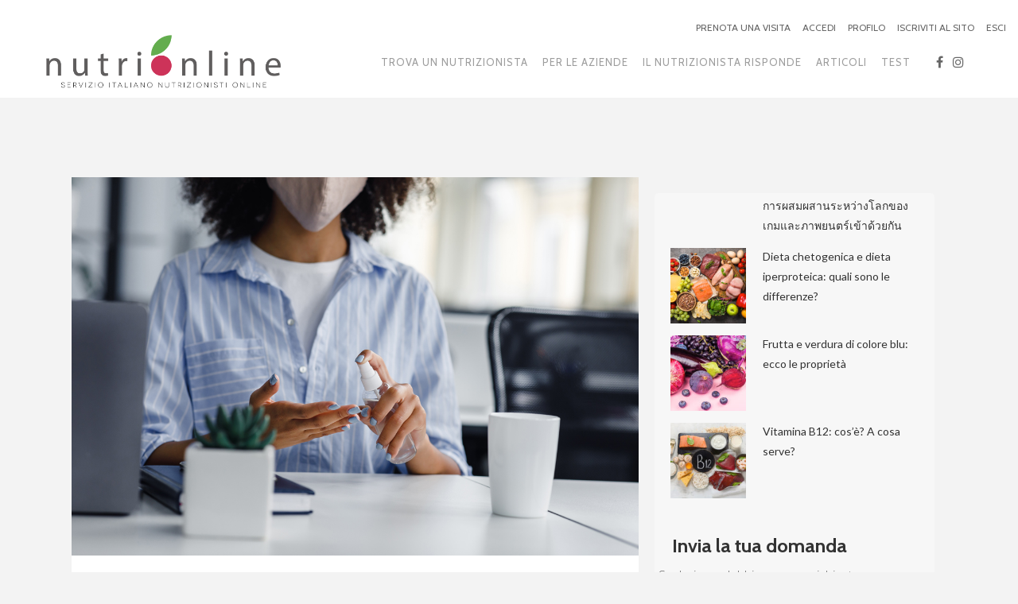

--- FILE ---
content_type: text/html; charset=UTF-8
request_url: https://nutrizionisti-online.com/tag/analisi-del-microbioma/
body_size: 99057
content:
<!DOCTYPE html>
<html lang="it-IT">
<head>
	<meta charset="UTF-8" />
	
				<meta name="viewport" content="width=device-width,initial-scale=1,user-scalable=no">
		            <link rel="shortcut icon" type="image/x-icon" href="http://nutrizionisti-online.com/wp-content/uploads/2019/06/favicon-32x32.png">
            <link rel="apple-touch-icon" href="http://nutrizionisti-online.com/wp-content/uploads/2019/06/favicon-32x32.png"/>
        
	<link rel="profile" href="http://gmpg.org/xfn/11" />
	<link rel="pingback" href="https://nutrizionisti-online.com/xmlrpc.php" />

	<meta name='robots' content='index, follow, max-image-preview:large, max-snippet:-1, max-video-preview:-1' />

	<!-- This site is optimized with the Yoast SEO plugin v24.5 - https://yoast.com/wordpress/plugins/seo/ -->
	<title>analisi del microbioma Archivi - Servizio Italiano di Nutrizionisti Online</title>
	<link rel="canonical" href="https://nutrizionisti-online.com/tag/analisi-del-microbioma/" />
	<meta property="og:locale" content="it_IT" />
	<meta property="og:type" content="article" />
	<meta property="og:title" content="analisi del microbioma Archivi - Servizio Italiano di Nutrizionisti Online" />
	<meta property="og:url" content="https://nutrizionisti-online.com/tag/analisi-del-microbioma/" />
	<meta property="og:site_name" content="Servizio Italiano di Nutrizionisti Online" />
	<meta name="twitter:card" content="summary_large_image" />
	<script type="application/ld+json" class="yoast-schema-graph">{"@context":"https://schema.org","@graph":[{"@type":"CollectionPage","@id":"https://nutrizionisti-online.com/tag/analisi-del-microbioma/","url":"https://nutrizionisti-online.com/tag/analisi-del-microbioma/","name":"analisi del microbioma Archivi - Servizio Italiano di Nutrizionisti Online","isPartOf":{"@id":"https://nutrizionisti-online.com/#website"},"primaryImageOfPage":{"@id":"https://nutrizionisti-online.com/tag/analisi-del-microbioma/#primaryimage"},"image":{"@id":"https://nutrizionisti-online.com/tag/analisi-del-microbioma/#primaryimage"},"thumbnailUrl":"https://nutrizionisti-online.com/wp-content/uploads/2020/09/alimentazione_covid.jpg","breadcrumb":{"@id":"https://nutrizionisti-online.com/tag/analisi-del-microbioma/#breadcrumb"},"inLanguage":"it-IT"},{"@type":"ImageObject","inLanguage":"it-IT","@id":"https://nutrizionisti-online.com/tag/analisi-del-microbioma/#primaryimage","url":"https://nutrizionisti-online.com/wp-content/uploads/2020/09/alimentazione_covid.jpg","contentUrl":"https://nutrizionisti-online.com/wp-content/uploads/2020/09/alimentazione_covid.jpg","width":1200,"height":800,"caption":"Alimentazione e coronavirus"},{"@type":"BreadcrumbList","@id":"https://nutrizionisti-online.com/tag/analisi-del-microbioma/#breadcrumb","itemListElement":[{"@type":"ListItem","position":1,"name":"Home","item":"https://nutrizionisti-online.com/"},{"@type":"ListItem","position":2,"name":"analisi del microbioma"}]},{"@type":"WebSite","@id":"https://nutrizionisti-online.com/#website","url":"https://nutrizionisti-online.com/","name":"Servizio Italiano di Nutrizionisti Online","description":"I migliori nutrizionisti e dietisti online","publisher":{"@id":"https://nutrizionisti-online.com/#organization"},"potentialAction":[{"@type":"SearchAction","target":{"@type":"EntryPoint","urlTemplate":"https://nutrizionisti-online.com/?s={search_term_string}"},"query-input":{"@type":"PropertyValueSpecification","valueRequired":true,"valueName":"search_term_string"}}],"inLanguage":"it-IT"},{"@type":"Organization","@id":"https://nutrizionisti-online.com/#organization","name":"Servizio Italiano di Psicologia Online","url":"https://nutrizionisti-online.com/","logo":{"@type":"ImageObject","inLanguage":"it-IT","@id":"https://nutrizionisti-online.com/#/schema/logo/image/","url":"","contentUrl":"","caption":"Servizio Italiano di Psicologia Online"},"image":{"@id":"https://nutrizionisti-online.com/#/schema/logo/image/"},"sameAs":["https://www.facebook.com/consulenza.psicologica.online/"]}]}</script>
	<!-- / Yoast SEO plugin. -->


<link rel='dns-prefetch' href='//fonts.googleapis.com' />
<link rel="alternate" type="application/rss+xml" title="Servizio Italiano di Nutrizionisti Online &raquo; Feed" href="https://nutrizionisti-online.com/feed/" />
<link rel="alternate" type="application/rss+xml" title="Servizio Italiano di Nutrizionisti Online &raquo; Feed dei commenti" href="https://nutrizionisti-online.com/comments/feed/" />
<link rel="alternate" type="application/rss+xml" title="Servizio Italiano di Nutrizionisti Online &raquo; analisi del microbioma Feed del tag" href="https://nutrizionisti-online.com/tag/analisi-del-microbioma/feed/" />
<script type="text/javascript">
/* <![CDATA[ */
window._wpemojiSettings = {"baseUrl":"https:\/\/s.w.org\/images\/core\/emoji\/15.0.3\/72x72\/","ext":".png","svgUrl":"https:\/\/s.w.org\/images\/core\/emoji\/15.0.3\/svg\/","svgExt":".svg","source":{"concatemoji":"https:\/\/nutrizionisti-online.com\/wp-includes\/js\/wp-emoji-release.min.js?ver=6.5.7"}};
/*! This file is auto-generated */
!function(i,n){var o,s,e;function c(e){try{var t={supportTests:e,timestamp:(new Date).valueOf()};sessionStorage.setItem(o,JSON.stringify(t))}catch(e){}}function p(e,t,n){e.clearRect(0,0,e.canvas.width,e.canvas.height),e.fillText(t,0,0);var t=new Uint32Array(e.getImageData(0,0,e.canvas.width,e.canvas.height).data),r=(e.clearRect(0,0,e.canvas.width,e.canvas.height),e.fillText(n,0,0),new Uint32Array(e.getImageData(0,0,e.canvas.width,e.canvas.height).data));return t.every(function(e,t){return e===r[t]})}function u(e,t,n){switch(t){case"flag":return n(e,"\ud83c\udff3\ufe0f\u200d\u26a7\ufe0f","\ud83c\udff3\ufe0f\u200b\u26a7\ufe0f")?!1:!n(e,"\ud83c\uddfa\ud83c\uddf3","\ud83c\uddfa\u200b\ud83c\uddf3")&&!n(e,"\ud83c\udff4\udb40\udc67\udb40\udc62\udb40\udc65\udb40\udc6e\udb40\udc67\udb40\udc7f","\ud83c\udff4\u200b\udb40\udc67\u200b\udb40\udc62\u200b\udb40\udc65\u200b\udb40\udc6e\u200b\udb40\udc67\u200b\udb40\udc7f");case"emoji":return!n(e,"\ud83d\udc26\u200d\u2b1b","\ud83d\udc26\u200b\u2b1b")}return!1}function f(e,t,n){var r="undefined"!=typeof WorkerGlobalScope&&self instanceof WorkerGlobalScope?new OffscreenCanvas(300,150):i.createElement("canvas"),a=r.getContext("2d",{willReadFrequently:!0}),o=(a.textBaseline="top",a.font="600 32px Arial",{});return e.forEach(function(e){o[e]=t(a,e,n)}),o}function t(e){var t=i.createElement("script");t.src=e,t.defer=!0,i.head.appendChild(t)}"undefined"!=typeof Promise&&(o="wpEmojiSettingsSupports",s=["flag","emoji"],n.supports={everything:!0,everythingExceptFlag:!0},e=new Promise(function(e){i.addEventListener("DOMContentLoaded",e,{once:!0})}),new Promise(function(t){var n=function(){try{var e=JSON.parse(sessionStorage.getItem(o));if("object"==typeof e&&"number"==typeof e.timestamp&&(new Date).valueOf()<e.timestamp+604800&&"object"==typeof e.supportTests)return e.supportTests}catch(e){}return null}();if(!n){if("undefined"!=typeof Worker&&"undefined"!=typeof OffscreenCanvas&&"undefined"!=typeof URL&&URL.createObjectURL&&"undefined"!=typeof Blob)try{var e="postMessage("+f.toString()+"("+[JSON.stringify(s),u.toString(),p.toString()].join(",")+"));",r=new Blob([e],{type:"text/javascript"}),a=new Worker(URL.createObjectURL(r),{name:"wpTestEmojiSupports"});return void(a.onmessage=function(e){c(n=e.data),a.terminate(),t(n)})}catch(e){}c(n=f(s,u,p))}t(n)}).then(function(e){for(var t in e)n.supports[t]=e[t],n.supports.everything=n.supports.everything&&n.supports[t],"flag"!==t&&(n.supports.everythingExceptFlag=n.supports.everythingExceptFlag&&n.supports[t]);n.supports.everythingExceptFlag=n.supports.everythingExceptFlag&&!n.supports.flag,n.DOMReady=!1,n.readyCallback=function(){n.DOMReady=!0}}).then(function(){return e}).then(function(){var e;n.supports.everything||(n.readyCallback(),(e=n.source||{}).concatemoji?t(e.concatemoji):e.wpemoji&&e.twemoji&&(t(e.twemoji),t(e.wpemoji)))}))}((window,document),window._wpemojiSettings);
/* ]]> */
</script>
<link rel='stylesheet' id='modal_survey_style-css' href='https://nutrizionisti-online.com/wp-content/plugins/modal_survey/templates/assets/css/modal_survey.css?ver=2.0.1.3' type='text/css' media='all' />
<link rel='stylesheet' id='circliful_style-css' href='https://nutrizionisti-online.com/wp-content/plugins/modal_survey/templates/assets/css/jquery.circliful.css?ver=2.0.1.3' type='text/css' media='all' />
<link rel='stylesheet' id='ms-jquery-ui-css' href='https://nutrizionisti-online.com/wp-content/plugins/modal_survey/templates/assets/css/ms-jquery-ui.css?ver=2.0.1.3' type='text/css' media='all' />
<link rel='stylesheet' id='modal_survey_themes-css' href='https://nutrizionisti-online.com/wp-content/plugins/modal_survey/templates/assets/css/themes.css?ver=2.0.1.3' type='text/css' media='all' />
<style id='wp-emoji-styles-inline-css' type='text/css'>

	img.wp-smiley, img.emoji {
		display: inline !important;
		border: none !important;
		box-shadow: none !important;
		height: 1em !important;
		width: 1em !important;
		margin: 0 0.07em !important;
		vertical-align: -0.1em !important;
		background: none !important;
		padding: 0 !important;
	}
</style>
<link rel='stylesheet' id='wp-block-library-css' href='https://nutrizionisti-online.com/wp-includes/css/dist/block-library/style.min.css?ver=6.5.7' type='text/css' media='all' />
<style id='classic-theme-styles-inline-css' type='text/css'>
/*! This file is auto-generated */
.wp-block-button__link{color:#fff;background-color:#32373c;border-radius:9999px;box-shadow:none;text-decoration:none;padding:calc(.667em + 2px) calc(1.333em + 2px);font-size:1.125em}.wp-block-file__button{background:#32373c;color:#fff;text-decoration:none}
</style>
<style id='global-styles-inline-css' type='text/css'>
body{--wp--preset--color--black: #000000;--wp--preset--color--cyan-bluish-gray: #abb8c3;--wp--preset--color--white: #ffffff;--wp--preset--color--pale-pink: #f78da7;--wp--preset--color--vivid-red: #cf2e2e;--wp--preset--color--luminous-vivid-orange: #ff6900;--wp--preset--color--luminous-vivid-amber: #fcb900;--wp--preset--color--light-green-cyan: #7bdcb5;--wp--preset--color--vivid-green-cyan: #00d084;--wp--preset--color--pale-cyan-blue: #8ed1fc;--wp--preset--color--vivid-cyan-blue: #0693e3;--wp--preset--color--vivid-purple: #9b51e0;--wp--preset--gradient--vivid-cyan-blue-to-vivid-purple: linear-gradient(135deg,rgba(6,147,227,1) 0%,rgb(155,81,224) 100%);--wp--preset--gradient--light-green-cyan-to-vivid-green-cyan: linear-gradient(135deg,rgb(122,220,180) 0%,rgb(0,208,130) 100%);--wp--preset--gradient--luminous-vivid-amber-to-luminous-vivid-orange: linear-gradient(135deg,rgba(252,185,0,1) 0%,rgba(255,105,0,1) 100%);--wp--preset--gradient--luminous-vivid-orange-to-vivid-red: linear-gradient(135deg,rgba(255,105,0,1) 0%,rgb(207,46,46) 100%);--wp--preset--gradient--very-light-gray-to-cyan-bluish-gray: linear-gradient(135deg,rgb(238,238,238) 0%,rgb(169,184,195) 100%);--wp--preset--gradient--cool-to-warm-spectrum: linear-gradient(135deg,rgb(74,234,220) 0%,rgb(151,120,209) 20%,rgb(207,42,186) 40%,rgb(238,44,130) 60%,rgb(251,105,98) 80%,rgb(254,248,76) 100%);--wp--preset--gradient--blush-light-purple: linear-gradient(135deg,rgb(255,206,236) 0%,rgb(152,150,240) 100%);--wp--preset--gradient--blush-bordeaux: linear-gradient(135deg,rgb(254,205,165) 0%,rgb(254,45,45) 50%,rgb(107,0,62) 100%);--wp--preset--gradient--luminous-dusk: linear-gradient(135deg,rgb(255,203,112) 0%,rgb(199,81,192) 50%,rgb(65,88,208) 100%);--wp--preset--gradient--pale-ocean: linear-gradient(135deg,rgb(255,245,203) 0%,rgb(182,227,212) 50%,rgb(51,167,181) 100%);--wp--preset--gradient--electric-grass: linear-gradient(135deg,rgb(202,248,128) 0%,rgb(113,206,126) 100%);--wp--preset--gradient--midnight: linear-gradient(135deg,rgb(2,3,129) 0%,rgb(40,116,252) 100%);--wp--preset--font-size--small: 13px;--wp--preset--font-size--medium: 20px;--wp--preset--font-size--large: 36px;--wp--preset--font-size--x-large: 42px;--wp--preset--spacing--20: 0.44rem;--wp--preset--spacing--30: 0.67rem;--wp--preset--spacing--40: 1rem;--wp--preset--spacing--50: 1.5rem;--wp--preset--spacing--60: 2.25rem;--wp--preset--spacing--70: 3.38rem;--wp--preset--spacing--80: 5.06rem;--wp--preset--shadow--natural: 6px 6px 9px rgba(0, 0, 0, 0.2);--wp--preset--shadow--deep: 12px 12px 50px rgba(0, 0, 0, 0.4);--wp--preset--shadow--sharp: 6px 6px 0px rgba(0, 0, 0, 0.2);--wp--preset--shadow--outlined: 6px 6px 0px -3px rgba(255, 255, 255, 1), 6px 6px rgba(0, 0, 0, 1);--wp--preset--shadow--crisp: 6px 6px 0px rgba(0, 0, 0, 1);}:where(.is-layout-flex){gap: 0.5em;}:where(.is-layout-grid){gap: 0.5em;}body .is-layout-flex{display: flex;}body .is-layout-flex{flex-wrap: wrap;align-items: center;}body .is-layout-flex > *{margin: 0;}body .is-layout-grid{display: grid;}body .is-layout-grid > *{margin: 0;}:where(.wp-block-columns.is-layout-flex){gap: 2em;}:where(.wp-block-columns.is-layout-grid){gap: 2em;}:where(.wp-block-post-template.is-layout-flex){gap: 1.25em;}:where(.wp-block-post-template.is-layout-grid){gap: 1.25em;}.has-black-color{color: var(--wp--preset--color--black) !important;}.has-cyan-bluish-gray-color{color: var(--wp--preset--color--cyan-bluish-gray) !important;}.has-white-color{color: var(--wp--preset--color--white) !important;}.has-pale-pink-color{color: var(--wp--preset--color--pale-pink) !important;}.has-vivid-red-color{color: var(--wp--preset--color--vivid-red) !important;}.has-luminous-vivid-orange-color{color: var(--wp--preset--color--luminous-vivid-orange) !important;}.has-luminous-vivid-amber-color{color: var(--wp--preset--color--luminous-vivid-amber) !important;}.has-light-green-cyan-color{color: var(--wp--preset--color--light-green-cyan) !important;}.has-vivid-green-cyan-color{color: var(--wp--preset--color--vivid-green-cyan) !important;}.has-pale-cyan-blue-color{color: var(--wp--preset--color--pale-cyan-blue) !important;}.has-vivid-cyan-blue-color{color: var(--wp--preset--color--vivid-cyan-blue) !important;}.has-vivid-purple-color{color: var(--wp--preset--color--vivid-purple) !important;}.has-black-background-color{background-color: var(--wp--preset--color--black) !important;}.has-cyan-bluish-gray-background-color{background-color: var(--wp--preset--color--cyan-bluish-gray) !important;}.has-white-background-color{background-color: var(--wp--preset--color--white) !important;}.has-pale-pink-background-color{background-color: var(--wp--preset--color--pale-pink) !important;}.has-vivid-red-background-color{background-color: var(--wp--preset--color--vivid-red) !important;}.has-luminous-vivid-orange-background-color{background-color: var(--wp--preset--color--luminous-vivid-orange) !important;}.has-luminous-vivid-amber-background-color{background-color: var(--wp--preset--color--luminous-vivid-amber) !important;}.has-light-green-cyan-background-color{background-color: var(--wp--preset--color--light-green-cyan) !important;}.has-vivid-green-cyan-background-color{background-color: var(--wp--preset--color--vivid-green-cyan) !important;}.has-pale-cyan-blue-background-color{background-color: var(--wp--preset--color--pale-cyan-blue) !important;}.has-vivid-cyan-blue-background-color{background-color: var(--wp--preset--color--vivid-cyan-blue) !important;}.has-vivid-purple-background-color{background-color: var(--wp--preset--color--vivid-purple) !important;}.has-black-border-color{border-color: var(--wp--preset--color--black) !important;}.has-cyan-bluish-gray-border-color{border-color: var(--wp--preset--color--cyan-bluish-gray) !important;}.has-white-border-color{border-color: var(--wp--preset--color--white) !important;}.has-pale-pink-border-color{border-color: var(--wp--preset--color--pale-pink) !important;}.has-vivid-red-border-color{border-color: var(--wp--preset--color--vivid-red) !important;}.has-luminous-vivid-orange-border-color{border-color: var(--wp--preset--color--luminous-vivid-orange) !important;}.has-luminous-vivid-amber-border-color{border-color: var(--wp--preset--color--luminous-vivid-amber) !important;}.has-light-green-cyan-border-color{border-color: var(--wp--preset--color--light-green-cyan) !important;}.has-vivid-green-cyan-border-color{border-color: var(--wp--preset--color--vivid-green-cyan) !important;}.has-pale-cyan-blue-border-color{border-color: var(--wp--preset--color--pale-cyan-blue) !important;}.has-vivid-cyan-blue-border-color{border-color: var(--wp--preset--color--vivid-cyan-blue) !important;}.has-vivid-purple-border-color{border-color: var(--wp--preset--color--vivid-purple) !important;}.has-vivid-cyan-blue-to-vivid-purple-gradient-background{background: var(--wp--preset--gradient--vivid-cyan-blue-to-vivid-purple) !important;}.has-light-green-cyan-to-vivid-green-cyan-gradient-background{background: var(--wp--preset--gradient--light-green-cyan-to-vivid-green-cyan) !important;}.has-luminous-vivid-amber-to-luminous-vivid-orange-gradient-background{background: var(--wp--preset--gradient--luminous-vivid-amber-to-luminous-vivid-orange) !important;}.has-luminous-vivid-orange-to-vivid-red-gradient-background{background: var(--wp--preset--gradient--luminous-vivid-orange-to-vivid-red) !important;}.has-very-light-gray-to-cyan-bluish-gray-gradient-background{background: var(--wp--preset--gradient--very-light-gray-to-cyan-bluish-gray) !important;}.has-cool-to-warm-spectrum-gradient-background{background: var(--wp--preset--gradient--cool-to-warm-spectrum) !important;}.has-blush-light-purple-gradient-background{background: var(--wp--preset--gradient--blush-light-purple) !important;}.has-blush-bordeaux-gradient-background{background: var(--wp--preset--gradient--blush-bordeaux) !important;}.has-luminous-dusk-gradient-background{background: var(--wp--preset--gradient--luminous-dusk) !important;}.has-pale-ocean-gradient-background{background: var(--wp--preset--gradient--pale-ocean) !important;}.has-electric-grass-gradient-background{background: var(--wp--preset--gradient--electric-grass) !important;}.has-midnight-gradient-background{background: var(--wp--preset--gradient--midnight) !important;}.has-small-font-size{font-size: var(--wp--preset--font-size--small) !important;}.has-medium-font-size{font-size: var(--wp--preset--font-size--medium) !important;}.has-large-font-size{font-size: var(--wp--preset--font-size--large) !important;}.has-x-large-font-size{font-size: var(--wp--preset--font-size--x-large) !important;}
.wp-block-navigation a:where(:not(.wp-element-button)){color: inherit;}
:where(.wp-block-post-template.is-layout-flex){gap: 1.25em;}:where(.wp-block-post-template.is-layout-grid){gap: 1.25em;}
:where(.wp-block-columns.is-layout-flex){gap: 2em;}:where(.wp-block-columns.is-layout-grid){gap: 2em;}
.wp-block-pullquote{font-size: 1.5em;line-height: 1.6;}
</style>
<link rel='stylesheet' id='contact-form-7-css' href='https://nutrizionisti-online.com/wp-content/plugins/contact-form-7/includes/css/styles.css?ver=5.9.8' type='text/css' media='all' />
<link rel='stylesheet' id='ihc_font_style-css' href='https://nutrizionisti-online.com/wp-content/plugins/indeed-membership-pro/assets/css/font-awesome.css?ver=6.5.7' type='text/css' media='all' />
<link rel='stylesheet' id='ihc_front_end_style-css' href='https://nutrizionisti-online.com/wp-content/plugins/indeed-membership-pro/assets/css/style.css?ver=6.5.7' type='text/css' media='all' />
<link rel='stylesheet' id='ihc_templates_style-css' href='https://nutrizionisti-online.com/wp-content/plugins/indeed-membership-pro/assets/css/templates.css?ver=6.5.7' type='text/css' media='all' />
<link rel='stylesheet' id='ihc_select2_style-css' href='https://nutrizionisti-online.com/wp-content/plugins/indeed-membership-pro/assets/css/select2.min.css?ver=6.5.7' type='text/css' media='all' />
<link rel='stylesheet' id='ihc_iziModal-css' href='https://nutrizionisti-online.com/wp-content/plugins/indeed-membership-pro/assets/css/iziModal.min.css?ver=6.5.7' type='text/css' media='all' />
<link rel='stylesheet' id='mediaelement-css' href='https://nutrizionisti-online.com/wp-includes/js/mediaelement/mediaelementplayer-legacy.min.css?ver=4.2.17' type='text/css' media='all' />
<link rel='stylesheet' id='wp-mediaelement-css' href='https://nutrizionisti-online.com/wp-includes/js/mediaelement/wp-mediaelement.min.css?ver=6.5.7' type='text/css' media='all' />
<link rel='stylesheet' id='bridge-default-style-css' href='https://nutrizionisti-online.com/wp-content/themes/bridgepulito/style.css?ver=6.5.7' type='text/css' media='all' />
<link rel='stylesheet' id='bridge-qode-font_awesome-css' href='https://nutrizionisti-online.com/wp-content/themes/bridgepulito/css/font-awesome/css/font-awesome.min.css?ver=6.5.7' type='text/css' media='all' />
<link rel='stylesheet' id='bridge-qode-font_awesome_5-css' href='https://nutrizionisti-online.com/wp-content/themes/bridgepulito/css/font-awesome-5/css/font-awesome-5.min.css?ver=6.5.7' type='text/css' media='all' />
<link rel='stylesheet' id='bridge-stylesheet-css' href='https://nutrizionisti-online.com/wp-content/themes/bridgepulito/css/stylesheet.min.css?ver=6.5.7' type='text/css' media='all' />
<style id='bridge-stylesheet-inline-css' type='text/css'>
   .archive.disabled_footer_top .footer_top_holder, .archive.disabled_footer_bottom .footer_bottom_holder { display: none;}


</style>
<link rel='stylesheet' id='bridge-print-css' href='https://nutrizionisti-online.com/wp-content/themes/bridgepulito/css/print.css?ver=6.5.7' type='text/css' media='all' />
<link rel='stylesheet' id='bridge-style-dynamic-css' href='https://nutrizionisti-online.com/wp-content/themes/bridgepulito/css/style_dynamic.css?ver=1635380400' type='text/css' media='all' />
<link rel='stylesheet' id='bridge-responsive-css' href='https://nutrizionisti-online.com/wp-content/themes/bridgepulito/css/responsive.min.css?ver=6.5.7' type='text/css' media='all' />
<link rel='stylesheet' id='bridge-style-dynamic-responsive-css' href='https://nutrizionisti-online.com/wp-content/themes/bridgepulito/css/style_dynamic_responsive.css?ver=1635380400' type='text/css' media='all' />
<style id='bridge-style-dynamic-responsive-inline-css' type='text/css'>
.style_f8ba01 .ihc-theme_8 .member-email::before {
    background-color: #ead2cc;
}
@media only screen and (max-width: 798px)
{
.pag-theme2 .ihc-wrapp-list-users {
    margin-left: 10px;
    margin-right: 10px;
}
}
.owl-ihc-carousel .owl-ihc-stage-outer {
    overflow: visible;
}
.el-name
{
display:none;
}
.el-email
{
display:none;
}
ul.wpuf-form li.field-size-large .wpuf-fields {
    float: left;
    width: 92%;
}
.wpuf-label
{
display:none;
}
input.wpuf-submit-button.wpuf_submit_4836
{
height: 50px;
    background-color: #bd415b;
    font-weight: 600;
color:#ffffff;
    text-transform: uppercase;
    width: 96%;
    float: ;
    margin-bottom: 15px;
}
{
width:290px;
}
button.ult-align-left
{
padding:13px;
width:100%;
box-shadow: none;
border:none;
font-size: 11px;
line-height: 14px;
font-weight: 700;
letter-spacing: 1px;
text-transform: uppercase;
text-align: center;
}
button.ult-align-center {
text-align: center;
box-shadow: none;
border:none;
width:91%;
}
.impu-form-links-reg {
display:none;
}
.ms-custom-checkbox-field {
    height: 30px;
    display: initial;
}
.ms-participant-form a.send-participant-form, .ms-participant-form a.confirm-ms-form {
background:#bd415b;
}
.page-id-426 .ihc_level_template_9 .ihc-level-item-link {
}
@media only screen 
and (max-device-width: 768px){
textarea#post_content_4836.textareafield.wpuf_post_content_4836
{
width:86%;
}
.vc_row wpb_row section vc_row-fluid  vc_custom_1578152157184  full_screen_section mpc-row{
display:none;
}
button.ult-align-center
{
width:96%;
}
.qbutton.medium {
    width: 88%;
}
.ihc-user-list-label-result
{
display: block;
  overflow: hidden;
}
.ihc-user-list-label {
float:none;
}
}

@media only screen 
and (min-device-width: 769px){
.qbutton.medium {
    width: 85%;
}
.ihc-user-list-label-result
{
display: block;
  overflow: hidden;
  white-space: nowrap;
  text-overflow: ellipsis;
}
.ihc-user-list-label {
float:left;
}
}

.ihc-register-6 .iump-submit-form input {
    color: #fff !important;
    background: #bd415b;
    border-color: #bd415b !important;
    box-shadow: none !important;
    min-width: 200px;
    height: 50px;
}
.iump-filter-submit input[type="submit"] {
    background: #bd415b;
    border: none;
    padding: 20px 14px;
    text-transform: uppercase;
    font-size: 14px;
    font-weight: 600;
    color: #fff;
    -webkit-border-radius: 4px;
    -moz-border-radius: 4px;
    -ms-border-radius: 4px;
    border-radius: 5px;
    letter-spacing: 1px;
font-family: Cabin;
   box-shadow:0 4px 16px #e2e2e2;
margin-left: -114px; 
margin-top:2px;
 margin-bottom: 15px;
width:18%;
}
@media only screen 
and (max-device-width: 768px){
 .iump-filter-submit input[type="submit"] {
    position: relative;
    align-content: center;
margin-left: 0px;
    width: 100%;
    align-content: center;
}
.iump-filter-row {
    margin: 10px;
    margin-top: 10px;
    margin-right: 10px;
    margin-bottom: 10px;
    margin-left: 10px;
    width: 100%;
    float: left;
}
.skin.flat .layer-content {
    padding: 0px;
    height: 16em;
}
}

@media only screen 
and (min-device-width: 769px){
 .iump-filter-submit input[type="submit"] {
    position: absolute;
}
.iump-filter-row {
    margin: 10px;
        margin-top: 10px;
        margin-right: 10px;
        margin-bottom: 10px;
        margin-left: 10px;
    margin-bottom: 25px;
    width: 37%;
    float: left;
}
}
aside .widget h5 {
    /* margin-bottom: 14px; */
    /* font-size: 18px; */
    color: #333333;
    font-family: 'Cabin', sans-serif;
    font-size: 24px;
    font-weight: 500;
    letter-spacing: 0px;
    text-transform: none;
line-height:22px;
}
.latest_post_inner .post_infos {
    display: none;
}
.vc_col-sm-4 {
 background-color: #ffffff;
    border: solid;
    border-color: #f3f3f3;
    border-radius: 10px;
border-width:10px;
}
.vc_col-sm-8 {
    background-color: #ffffff;
    border: solid;
    border-color: #f3f3f3;
    border-radius: 10px;
border-width:10px;
}
.vc_column_container>.vc_column-inner
{
text-align:justify;
}
.post_excerpt
{
text-align:justify;
margin-top:0px;
}
.blog_holder.blog_small_image h2, .blog_holder.blog_small_image h2 a {
    margin-bottom: 0px;
}
.blog_holder article .post_info {
    font-weight: 400;
    font-size: 14px;
}
.single-post .blog_holder article .post_image {
    display: none !important;
}
#learndash_lessons, #learndash_quizzes, #learndash_profile, #learndash_lesson_topics_list > div {
width:140%;
}
.postid-581 .two_columns_75_25 > .column2 {
display:none;
}
.postid-581 .comment_holder 
{
display:none;
}
.postid-581 .blog_holder article .post_info
{
display:none;
}
.postid-584 .two_columns_75_25 > .column2 {
display:none;
}
.postid-584 .comment_holder 
{
display:none;
}
.postid-584 .blog_holder article .post_info
{
display:none;
}
.postid-586 .two_columns_75_25 > .column2 {
display:none;
}
.postid-586 .comment_holder 
{
display:none;
}
.postid-586 .blog_holder article .post_info
{
display:none;
}
.postid-587 .two_columns_75_25 > .column2 {
display:none;
}
.postid-587 .comment_holder 
{
display:none;
}
.postid-587 .blog_holder article .post_info
{
display:none;
}
.postid-588 .two_columns_75_25 > .column2 {
display:none;
}
.postid-588 .comment_holder 
{
display:none;
}
.postid-588 .blog_holder article .post_info
{
display:none;
}
.postid-589 .two_columns_75_25 > .column2 {
display:none;
}
.postid-589 .comment_holder 
{
display:none;
}
.postid-589 .blog_holder article .post_info
{
display:none;
}
.postid-447 .two_columns_75_25 > .column2 {
display:none;
}
.postid-447 .comment_holder 
{
display:none;
}
.postid-447 .blog_holder article .post_info
{
display:none;
}
.postid-445 .two_columns_75_25 > .column2 {
display:none;
}
.postid-445 .comment_holder 
{
display:none;
}
.postid-445 .blog_holder article .post_info
{
display:none;
}
.postid-451 .two_columns_75_25 > .column2 {
display:none;
}
.postid-451 .comment_holder 
{
display:none;
}
.postid-451 .blog_holder article .post_info
{
display:none;
}
.postid-453 .two_columns_75_25 > .column2 {
display:none;
}
.postid-453 .comment_holder 
{
display:none;
}
.postid-453 .blog_holder article .post_info
{
display:none;
}
.postid-455 .two_columns_75_25 > .column2 {
display:none;
}
.postid-455 .comment_holder 
{
display:none;
}
.postid-455 .blog_holder article .post_info
{
display:none;
}
.postid-456 .two_columns_75_25 > .column2 {
display:none;
}
.postid-456 .comment_holder 
{
display:none;
}
.postid-456 .blog_holder article .post_info
{
display:none;
}
.postid-457 .two_columns_75_25 > .column2 {
display:none;
}
.postid-457 .comment_holder 
{
display:none;
}
.postid-457 .blog_holder article .post_info
{
display:none;
}
.postid-444 .two_columns_75_25 > .column2 {
display:none;
}
.postid-444 .comment_holder 
{
display:none;
}
.postid-444 .blog_holder article .post_info
{
display:none;
}
.postid-460 .two_columns_75_25 > .column2 {
display:none;
}
.postid-460 .comment_holder 
{
display:none;
}
.postid-460 .blog_holder article .post_info
{
display:none;
}
.postid-581 .two_columns_75_25 > .column2 {
display:none;
}
.postid-581 .comment_holder 
{
display:none;
}
.postid-581 .blog_holder article .post_info
{
display:none;
}
.header_top {
    height: -20px;
}
.pl-permalink
{
display:none;
}
ul.wpuf-form li {
    float: left;
    width: 100%;
}
textarea {
border: 1px solid
    #f1f1f1;
    height: 150px;
    width: 100%;
    padding: 0 10px;
    border-radius: 5px;
    font-family: inherit;
    font-size: 14px;
}
input {
border: 1px solid
    #f1f1f1;
    width: 100%;
    padding: 0 10px;
    border-radius: 5px;
    font-family: inherit;
    font-size: 14px;
}
.survey_element.survey_question {
    margin-bottom: 5px;
    margin-top: 20px;
    flex-basis: auto;
    flex-basis: 100%;
    width: 100%;
    text-align: center;
    font-size: 12px;
    text-align: left;
    font-size: 14px;
    letter-spacing: 1px;
    font-weight: 300;
}


button.ult-align-center {
    margin: 0px;
    display: block;
    padding: 10px 0px 24px 0px;
width;91%;
font-size: 11px;
    line-height: 14px;
    height: 14px;
    font-weight: 700;
font-color:#ffffff;
text-transform:uppercase;
color:#bd415b;
}
.btn-modal-md {
border-radius: 5px;

font-weight:300;
font-size:16px;
padding: 10px 12px;
line-height: 14px;
letter-spacing: 1px;
position: relative;
text-align: left;
float:left;
}
.wpcf7-form-control-wrap {
position: relative;
}
ul {
    margin-bottom: 20px;
margin-left: 20px;
}
ol {
    margin-bottom: 20px;
margin-left: 20px;
padding-left: 20px;
}
ul {
    margin-bottom: 20px;
}
h3 {
    margin-bottom: 20px;
}
h2 {
    margin-bottom: 20px;
}


.qbutton.large {
    height: 47px;
    line-height: 47px;
    font-size: 16px;
    padding: 0 29px;
    width: 90%;
}
.disturbino
{
    list-style: none;
    margin-right: 10px;
    margin-bottom: 15px;
    background-color: white;
 border: 1px white;
  padding: 10px;
  border-radius: 25px;
}
.attivita
{
margin-right: 20px;
width: 64%;
background-color: #ffffff !important;
border-radius: 5px !important;
    border-right: 20px solid;
        border-right-color: currentcolor;
    border-right-color: #f3f3f3;
}
.filosofica
{
background-color: #ffffff !important;
border-radius: 5px !important;
}
.terapeutico
{
background-color: #ffffff !important;
border-radius: 5px !important;
}
.servizi
{
background-color: #ffffff !important;
border-radius: 5px !important;
}
.articoli
{
margin-right: 20px;
width: 64%;
background-color: #ffffff !important;
border-radius: 5px !important;
    border-right: 20px solid;
        border-right-color: currentcolor;
    border-right-color: #f3f3f3;
}
.contatti
{
margin-right: 20px;
width: 64%;
background-color: #ffffff !important;
border-radius: 5px !important;
    border-right: 20px solid;
        border-right-color: currentcolor;
    border-right-color: #f3f3f3;
}
.citazione
{
background-color: #ffffff !important;
border-radius: 5px !important;
}
.ihc-public-wrapp-visitor-user{

}

ihc-theme_4 .ihc-wrapp-list-users ul li {
    line-height: 20px;
}
.ihc-theme_2 .ihc-wrapp-list-users ul li {
    line-height: 20px;
}
.iump-subscription-page-top .iump-subscription-page-top-title {
    border-bottom: 2px solid #bd415b;
}
.ihc-ap-theme-4 .ihc-account-tranz-list td .ihc-level-name {
    color: #bd415b;
}
.ihc-ap-theme-4 .ihc-account-subscr-list thead {
    border-bottom: 4px solid #bd415b;
}
.ihc-ap-theme-4 .ihc-account-subscr-list .ihc-level-name {
    color: #bd415b;
}
.kswr-button-insider
{
width:256px;
}
.kswr-button-txt {

    width: 90%;
}
.qbutton.large {
    width: 60%;
}
#post-grid-1679 .item {
    border-width: 0px;
    border-radius: 5px;
}
#post-grid-1679 .element_2 {
  position: relative;
  height: 3.6em; /* exactly three lines */
}

#post-grid-1679 .element_2:after {
  content: "";
  position: absolute;
  bottom: 0;
  right: 0;
  width: 10%;
  height: 1.2em;
  background: linear-gradient(to right, rgba(255, 255, 255, 0), rgba(255, 255, 255, 1) 50%);
}

.qbutton {
    padding: 8px 13px;
}
.qbutton.medium {
text-align:center;
margin-left: 1px;
}
.qbutton.medium .qode_button_icon_element, .qbutton.medium i {
margin: 0px 10px 0px 10px;
}
.pl-detailcnt .pl-permalink, .pl-mask .pl-permalink {
display: none;
}
.pl-permalink {
display:none;
}
.modal-survey-container p {
    text-align: justify;
}
.ihc-ap-menu .ihc-ap-menu-item-selected {
    background-color: #bd415b;
}
.ihc-ap-top-theme-4 {
    padding-top: 85px;
    padding-bottom: 0px;
    height: 300px;
    background-color: #bd415b;
}
.footer_top h5 {

    font-family: "Cabin", sans-serif;
    text-transform: uppercase;
    font-weight: 700;
    font-size: 16px;
    letter-spacing: 1px;

}
.rwp-rl-wrapper .rwp-rl-review .rwp-rl-ranking {
    font-size: 26px;
    line-height: 26px;
    font-weight: 700;
    display: inline-block;
    vertical-align: middle;
    margin: 0 16px 0 5px;
    display: none;
}
.rwp-rl-wrapper .rwp-rl-review .rwp-rl-total-score-wrap .rwp-rl-total-score-label, .rwp-rl-wrapper .rwp-rl-review .rwp-rl-users-score-wrap .rwp-rl-total-score-label, .rwp-rl-wrapper .rwp-rl-review .rwp-rl-users-score-wrap .rwp-rl-users-score-label {
    display: none;
}
kswr-row-background, .kswr-row-element-back {
    border-radius: 10px;
}
.immaginetta:hover {
    filter: none;
    -webkit-filter: grayscale(100%);
    -moz-filter:    grayscale(100%);
    -ms-filter:     grayscale(100%);
    -o-filter:      grayscale(100%);
    cursor: pointer;
}
.gratuita
{
font-size:13px;
font-weight:600;
color:#bd415b;
text-transform:uppercase;
}
.descrizione_attivita {
  overflow: hidden;
  position: relative; 
  line-height: 1.2em;
  max-height: 3.6em; 
  text-align: justify;  
  margin-right: -1em;
  padding-right: 1em;
}
.descrizione_attivita:before {
  content: '...';
  position: absolute;
  right: 0;
  bottom: 0;
}
.descrizione_attivita:after {
  content: '';
  position: absolute;
  right: 0;
  width: 1em;
  height: 1em;
  margin-top: 0.2em;
  background: white;
}
.immaginetta
{
border-radius: 50%;
border:3px solid #bd415b;
}
.wpuf-fields html_1695 wpuf__1695
{
width:100%;
}
.textfield wpuf_post_title_1695
{
 width: 100%;
    border-radius: 5px;
    border-width: 1px;
    height: 20px;
}
.wpuf_privacy_1695
{
width:15px;
}
woocommerce input[type="button"], .woocommerce-page input[type="button"], input[type="submit"] {
border-width:0px;
}
ul.wpuf-form li .wpuf-label .required {
    color: red;
    display: none;
}
ul.wpuf-form li .wpuf-label {
    width: 100%;
    margin-bottom: 10px;
 font-weight: bold;
    font-family: 'Cabin', sans-serif;
    font-size: 18px;
color: #333;
}
ul.wpuf-form li.field-size-large .wpuf-fields {
    float: left;
    width: 97%;
}

select {
    width: 100%;
    text-overflow: ellipsis;
    font-size: 18px;
    font-family: 'Cabin', sans-serif;
}

.iump-listing-users-filter .iump-filter-title {
    border-bottom: 2px solid #bd415b;
    display: none;
}

.iump-filter-row label {
    display: none;
    font-weight: 600;
    font-size: 24px;
    line-height: 30px;
    margin-bottom: 15px;
martin-top: -10px;
text-transform:uppercase;
color:#555555;
}
.iump-filter-row {
    margin: 10px;
    margin-top: -45px;
    color: #333;
    text-align: center;
   font-family: 'Cabin', sans-serif;
}
.iump-listing-users-pre-wrapp {
    width: 100%;
padding-left:0px;
}
@media only screen and (max-width: 798px)
{
.iump-listing-users-filter {
width:97%;
    margin-bottom: 15px;
margin-left:15px;
}
}
@media only screen and (min-width: 799px)
{
.iump-listing-users-filter {
 width:94%;
    margin-bottom: 15px;
margin-left:42px;
}
}

.iump-listing-users-filter {
    border-width: 0px;
    border-color: #e0e0e0;
    border-style: solid;
    border-radius: 5px;
box-shadow: 0 0 0 0 !important;
background:#ead2cc;
margin-top:-20px;
}

.iump-filter-row input[type="text"], .iump-filter-row select
{
height:60px;
width:100%;
min-height: 55px;
padding:4px 6px;
}

.iump-filter-row
{
margin-top:-12px;
margin:2px;
}

select {
    width: 100%;
    text-overflow: ellipsis;
    border-radius: 5px;
    border-style: solid;
    border-width: 1px;
}
.latest_post_two_holder .latest_post_two_text {
    padding: 51px 33px 20px;
    height: 325px;
}
.latest_post_two_holder .latest_post_two_image {
    margin-top: 15px;
}
.latest_post_two_holder .latest_post_two_info {
    padding: 28px 33px 38px;
    border-top: 1px solid #eaeaea;
    display: none;
}

.latest_post_two_holder .latest_post_two_info_inner > * {
    position: relative;
    display: table-cell;
    vertical-align: top;
    font-size: 12px;
    display: none;
}
.latest_post_two_holder.three_columns > ul > li {

    width: 32%;
    border-width: 0px;
    border-style: solid;
    border-color: #e0e0e0;
    border-radius: 5px;
    height: 500px;
    margin-right: 10px;
    align-content: center;
    margin-top: 10px;

}
.vc_col-has-fill > .vc_column-inner, .vc_row-has-fill + .vc_row-full-width + .vc_row > .vc_column_container > .vc_column-inner, .vc_row-has-fill + .vc_row > .vc_column_container > .vc_column-inner, .vc_row-has-fill + .vc_vc_row > .vc_row > .vc_vc_column > .vc_column_container > .vc_column-inner, .vc_row-has-fill + .vc_vc_row_inner > .vc_row > .vc_vc_column_inner > .vc_column_container > .vc_column-inner, .vc_row-has-fill > .vc_column_container > .vc_column-inner, .vc_row-has-fill > .vc_row > .vc_vc_column > .vc_column_container > .vc_column-inner, .vc_row-has-fill > .vc_vc_column_inner > .vc_column_container > .vc_column-inner, .vc_section.vc_section-has-fill, .vc_section.vc_section-has-fill + .vc_row-full-width + .vc_section, .vc_section.vc_section-has-fill + .vc_section {
    padding-top: 15px;
}
.ihc-theme_2 .ihc-wrapp-list-users ul li {
    box-sizing: border-box;
    color: rgb(136, 136, 136);
    display: inline-block;
    font-family:Raleway,sans-serif;
    font-size: 15px;
    font-weight: 300;
    line-height: 25px;
    min-height: 1px;
    padding: 20px 20px;
    position: relative;
    width: 272px;
    vertical-align: top;
    text-align: left;
    border-width: 1px;
    border-color: #e0e0e0;
    border-style: solid;
    margin-left: 10px;
    margin-bottom: 10px;
    border-radius: 5px;
}
.latest_post_two_info {
  display:none;
}
.ihc-theme_2 .member-name {
    position: absolute;
    bottom: 12px;
    left: 0px;
    color: #fff;
    font-size: 13px;
    padding: 5px 14px;
    border-radius: 2px;
    -webkit-border-radius: 2px;
    -moz-border-radius: 2px;
    -o-border-radius: 2px;
    z-index: 9994;
    font-weight: 300;
text-transform:uppercase;
}
.iump-listing-users-filter .iump-filter-title {
   border-bottom: 2px solid #bd415b;
}



.iump-filter-submit input[type="submit"]:hover{
    background: #f7f7f7;
    border: none;
    padding: 20px 14px;
    text-transform: uppercase;
    font-size: 14px;
    font-weight: 600;
    color: #555555;
    -webkit-border-radius: 4px;
    -moz-border-radius: 4px;
    -ms-border-radius: 4px;
    border-radius: 4px;
    letter-spacing: 1px;
font-family: Cabin;
box-shadow:4px 8px 16px #dedede;
}

.qbutton.small
{
width:91%;
text-align:center;
}


.qbutton.small:hover
{background:#eee;
color:#bd415b;
width:91%;
text-align:center;
}

.ihc-user-list-label
{font-size:13px;
font-family:Cabin;
font-weight:100;
text-transform:uppercase;
color:#666666;
}

.descrizione_attivita 
{font-size:14px;
font-family:Cabin;
}

.ihc-user-list-label-result
{font-size:11px;
font-family:Cabin;
font-weight:100;
text-transform:uppercase;
}

.testimonial_text_inner
{
color:#333333;
}
/*Testimonial home*/
.testimonials_c_holder .testimonial_content_inner
{background:#ead2cc;
}

/*Test*/
.survey_question span
{font-size:27px;
color:#4c4d4c;
}


.qbutton.medium:hover
{
color:#fffff;
border-color: #bd415b;
}



#learndash_course_content_title
{margin-bottom:43px;
}

/*Menù secondario*/
.drop_down .second .inner ul li.sub ul li a:hover, .drop_down .second .inner>ul>li>a:hover
{background-color:#bd415b;
}

/*Form domande*/
.two_columns_66_33>.column2
{border:0px solid #d0cccc;
padding:5px 18px 9px 0px;
border-radius:5px;
width:30.33%;
background:#f7f7f7;
margin-top:20px;
}
</style>
<link rel='stylesheet' id='js_composer_front-css' href='https://nutrizionisti-online.com/wp-content/plugins/js_composer/assets/css/js_composer.min.css?ver=6.1' type='text/css' media='all' />
<link rel='stylesheet' id='bridge-style-handle-google-fonts-css' href='https://fonts.googleapis.com/css?family=Raleway%3A100%2C200%2C300%2C400%2C500%2C600%2C700%2C800%2C900%2C100italic%2C300italic%2C400italic%2C700italic%7CLato%3A100%2C200%2C300%2C400%2C500%2C600%2C700%2C800%2C900%2C100italic%2C300italic%2C400italic%2C700italic%7COpen+Sans%3A100%2C200%2C300%2C400%2C500%2C600%2C700%2C800%2C900%2C100italic%2C300italic%2C400italic%2C700italic%7CCabin%3A100%2C200%2C300%2C400%2C500%2C600%2C700%2C800%2C900%2C100italic%2C300italic%2C400italic%2C700italic&#038;subset=latin%2Clatin-ext&#038;ver=1.0.0' type='text/css' media='all' />
<link rel='stylesheet' id='bridge-core-dashboard-style-css' href='https://nutrizionisti-online.com/wp-content/plugins/bridge-core/modules/core-dashboard/assets/css/core-dashboard.min.css?ver=6.5.7' type='text/css' media='all' />
<link rel='stylesheet' id='aio-icon-manager-css' href='https://nutrizionisti-online.com/wp-content/plugins/VC_Modal_Popup/css/icon-manager.css?ver=6.5.7' type='text/css' media='all' />
<link rel='stylesheet' id='bsf-Defaults-css' href='https://nutrizionisti-online.com/wp-content/uploads/smile_fonts/Defaults/Defaults.css?ver=6.5.7' type='text/css' media='all' />
<link rel='stylesheet' id='cf7cf-style-css' href='https://nutrizionisti-online.com/wp-content/plugins/cf7-conditional-fields/style.css?ver=2.4.13' type='text/css' media='all' />
<script type="text/javascript" src="https://nutrizionisti-online.com/wp-includes/js/jquery/jquery.min.js?ver=3.7.1" id="jquery-core-js"></script>
<script type="text/javascript" src="https://nutrizionisti-online.com/wp-includes/js/jquery/jquery-migrate.min.js?ver=3.4.1" id="jquery-migrate-js"></script>
<script type="text/javascript" src="https://nutrizionisti-online.com/wp-content/plugins/modal_survey/templates/assets/js/jquery.visible.min.js?ver=1.10.2" id="jquery-visible-js"></script>
<script type="text/javascript" src="https://nutrizionisti-online.com/wp-content/plugins/modal_survey/templates/assets/js/Chart.min.js?ver=1.10.3" id="jquery-mschartjs-js"></script>
<script type="text/javascript" src="https://nutrizionisti-online.com/wp-content/plugins/modal_survey/templates/assets/js/modal_survey_answer.js?ver=2.0.1.3" id="modal_survey_answer_script-js"></script>
<script type="text/javascript" src="https://nutrizionisti-online.com/wp-content/plugins/modal_survey/templates/assets/js/modal_survey.js?ver=2.0.1.3" id="modal_survey_script-js"></script>
<script type="text/javascript" src="https://nutrizionisti-online.com/wp-content/plugins/modal_survey/templates/assets/js/jquery.circliful.min.js?ver=1.0.2" id="jquery-circliful-js"></script>
<script type="text/javascript" src="https://nutrizionisti-online.com/wp-content/plugins/indeed-membership-pro/assets/js/select2.min.js" id="ihc-select2-js"></script>
<script type="text/javascript" src="https://nutrizionisti-online.com/wp-content/plugins/indeed-membership-pro/assets/js/jquery-ui.min.js" id="ihc-jquery-ui-js"></script>
<script type="text/javascript" src="https://nutrizionisti-online.com/wp-content/plugins/indeed-membership-pro/assets/js/jquery.form.js" id="ihc-jquery_form_module-js"></script>
<script type="text/javascript" src="https://nutrizionisti-online.com/wp-content/plugins/indeed-membership-pro/assets/js/jquery.uploadfile.min.js" id="ihc-jquery_upload_file-js"></script>
<script type="text/javascript" id="ihc-front_end_js-js-extra">
/* <![CDATA[ */
var ihc_site_url = "https:\/\/nutrizionisti-online.com";
var ihc_ajax_url = "https:\/\/nutrizionisti-online.com\/wp-admin\/admin-ajax.php";
var ihc_translated_labels = "{\"delete_level\":\"Are you sure you want to delete this level?\",\"cancel_level\":\"Are you sure you want to cancel this level?\"}";
/* ]]> */
</script>
<script type="text/javascript" src="https://nutrizionisti-online.com/wp-content/plugins/indeed-membership-pro/assets/js/functions.js" id="ihc-front_end_js-js"></script>
<script type="text/javascript" src="https://nutrizionisti-online.com/wp-content/plugins/indeed-membership-pro/assets/js/printThis.js" id="ihc-print-this-js"></script>
<script type="text/javascript" src="https://nutrizionisti-online.com/wp-content/plugins/indeed-membership-pro/assets/js/iziModal.min.js" id="ihc_iziModal_js-js"></script>
<link rel="https://api.w.org/" href="https://nutrizionisti-online.com/wp-json/" /><link rel="alternate" type="application/json" href="https://nutrizionisti-online.com/wp-json/wp/v2/tags/664" /><link rel="EditURI" type="application/rsd+xml" title="RSD" href="https://nutrizionisti-online.com/xmlrpc.php?rsd" />
<meta name="generator" content="WordPress 6.5.7" />
<meta name="generator" content="Powered by WPBakery Page Builder - drag and drop page builder for WordPress."/>
<noscript><style> .wpb_animate_when_almost_visible { opacity: 1; }</style></noscript></head>

<body class="archive tag tag-analisi-del-microbioma tag-664 bridge-core-2.2.1  qode-theme-ver-20.8 qode-theme-bridge qode_advanced_footer_responsive_1000 wpb-js-composer js-comp-ver-6.1 vc_responsive" itemscope itemtype="http://schema.org/WebPage">




<div class="wrapper">
	<div class="wrapper_inner">

    
		<!-- Google Analytics start -->
					<script>
				var _gaq = _gaq || [];
				_gaq.push(['_setAccount', 'UA-171276490-1']);
				_gaq.push(['_trackPageview']);

				(function() {
					var ga = document.createElement('script'); ga.type = 'text/javascript'; ga.async = true;
					ga.src = ('https:' == document.location.protocol ? 'https://ssl' : 'http://www') + '.google-analytics.com/ga.js';
					var s = document.getElementsByTagName('script')[0]; s.parentNode.insertBefore(ga, s);
				})();
			</script>
				<!-- Google Analytics end -->

		
	<header class=" has_top scroll_header_top_area  stick scrolled_not_transparent page_header">
	<div class="header_inner clearfix">
				<div class="header_top_bottom_holder">
				<div class="header_top clearfix" style='' >
							<div class="left">
						<div class="inner">
													</div>
					</div>
					<div class="right">
						<div class="inner">
							<div class="header-widget widget_nav_menu header-right-widget"><div class="menu-menu-top-destro-container"><ul id="menu-menu-top-destro" class="menu"><li id="menu-item-5173" class="menu-item menu-item-type-post_type menu-item-object-page menu-item-5173"><a href="https://nutrizionisti-online.com/nutrizionista-dietista-dietologo-online/">PRENOTA UNA VISITA</a></li>
<li id="menu-item-3198" class="nmr-logged-out menu-item menu-item-type-custom menu-item-object-custom ihc-modal-trigger-login menu-item-3198"><a>ACCEDI</a></li>
<li id="menu-item-3050" class="nmr-administrator nmr-psicologo_online nmr-psicologo_on_line_secondo_anno menu-item menu-item-type-custom menu-item-object-custom menu-item-3050"><a href="http://nutrizionisti-online.com/iump-account-page/?ihc_ap_menu=profile">PROFILO</a></li>
<li id="menu-item-429" class="nmr-logged-out menu-item menu-item-type-post_type menu-item-object-page menu-item-429"><a href="https://nutrizionisti-online.com/iscriviti-su-nutrizionisti-online/">ISCRIVITI AL SITO</a></li>
<li id="menu-item-3199" class="nmr-administrator nmr-psicologo_online nmr-psicologo_on_line_secondo_anno nmr-editor nmr-author nmr-contributor nmr-subscriber nmr-customer nmr-inattivo menu-item menu-item-type-custom menu-item-object-custom menu-item-3199"><a href="http://nutrizionisti-online.com/iump-logout/?ihcdologout=true">ESCI</a></li>
</ul></div></div>						</div>
					</div>
						</div>

			<div class="header_bottom clearfix" style='' >
											<div class="header_inner_left">
																	<div class="mobile_menu_button">
		<span>
			<i class="qode_icon_font_awesome fa fa-bars " ></i>		</span>
	</div>
								<div class="logo_wrapper" >
	<div class="q_logo">
		<a itemprop="url" href="https://nutrizionisti-online.com/" >
             <img itemprop="image" class="normal" src="https://nutrizionisti-online.com/wp-content/uploads/2020/05/logo_nutrizionisti_online.png" alt="Logo"> 			 <img itemprop="image" class="light" src="https://nutrizionisti-online.com/wp-content/uploads/2020/05/logo_nutrizionisti_online.png" alt="Logo"/> 			 <img itemprop="image" class="dark" src="https://nutrizionisti-online.com/wp-content/uploads/2020/05/logo_nutrizionisti_online.png" alt="Logo"/> 			 <img itemprop="image" class="sticky" src="https://nutrizionisti-online.com/wp-content/uploads/2020/05/logo_nutrizionisti_online.png" alt="Logo"/> 			 <img itemprop="image" class="mobile" src="https://nutrizionisti-online.com/wp-content/uploads/2020/05/logo_nutrizionisti_online.png" alt="Logo"/> 					</a>
	</div>
	</div>															</div>
															<div class="header_inner_right">
									<div class="side_menu_button_wrapper right">
																					<div class="header_bottom_right_widget_holder"><span class='q_social_icon_holder normal_social' ><a itemprop='url' href='https://www.facebook.com/trovanutrizionistionline' target='_blank'><i class="qode_icon_font_awesome fa fa-facebook  simple_social" style="" ></i></a></span><span class='q_social_icon_holder normal_social' ><a itemprop='url' href='https://www.instagram.com/nutrizionisti_online/' target='_blank'><i class="qode_icon_font_awesome fa fa-instagram  simple_social" style="" ></i></a></span></div>
																														<div class="side_menu_button">
																																	
										</div>
									</div>
								</div>
							
							
							<nav class="main_menu drop_down right">
								<ul id="menu-menu-alto" class=""><li id="nav-menu-item-184" class="menu-item menu-item-type-post_type menu-item-object-page menu-item-has-children  has_sub narrow"><a title="elenco psicologi gratis" href="https://nutrizionisti-online.com/nutrizionista-dietista-dietologo-online/" class=""><i class="menu_icon blank fa"></i><span>TROVA UN NUTRIZIONISTA</span><span class="plus"></span></a>
<div class="second"><div class="inner"><ul>
	<li id="nav-menu-item-44" class="menu-item menu-item-type-custom menu-item-object-custom "><a href="/psicologo-online/" class=""><i class="menu_icon blank fa"></i><span>FAQ</span><span class="plus"></span></a></li>
</ul></div></div>
</li>
<li id="nav-menu-item-4731" class="menu-item menu-item-type-post_type menu-item-object-page  narrow"><a href="https://nutrizionisti-online.com/nutrizionista-per-menu-mense-aziende/" class=""><i class="menu_icon blank fa"></i><span>PER LE AZIENDE</span><span class="plus"></span></a></li>
<li id="nav-menu-item-1265" class="menu-item menu-item-type-post_type menu-item-object-page  narrow"><a title="Domande e risposte sull&#8217;alimentazione" href="https://nutrizionisti-online.com/domande-risposte-nutizionista-online/" class=""><i class="menu_icon blank fa"></i><span>IL NUTRIZIONISTA RISPONDE</span><span class="plus"></span></a></li>
<li id="nav-menu-item-2770" class="menu-item menu-item-type-post_type menu-item-object-page  narrow"><a href="https://nutrizionisti-online.com/articoli/" class=""><i class="menu_icon blank fa"></i><span>Articoli</span><span class="plus"></span></a></li>
<li id="nav-menu-item-3517" class="menu-item menu-item-type-post_type menu-item-object-page menu-item-has-children  has_sub narrow"><a href="https://nutrizionisti-online.com/?page_id=3508" class=""><i class="menu_icon blank fa"></i><span>Test</span><span class="plus"></span></a>
<div class="second"><div class="inner"><ul>
	<li id="nav-menu-item-2383" class="menu-item menu-item-type-post_type menu-item-object-page "><a title="test reflusso" href="https://nutrizionisti-online.com/test-soffri-di-reflusso-gastroesofageo-acidita-di-stomaco/" class=""><i class="menu_icon blank fa"></i><span>Test reflusso gastroesofageo</span><span class="plus"></span></a></li>
	<li id="nav-menu-item-2517" class="menu-item menu-item-type-post_type menu-item-object-page "><a title="test scegli nutrizionista" href="https://nutrizionisti-online.com/test-mi-serve-un-nutrizionista/" class=""><i class="menu_icon blank fa"></i><span>Test ho bisogno di un nutrizionista?</span><span class="plus"></span></a></li>
	<li id="nav-menu-item-2516" class="menu-item menu-item-type-post_type menu-item-object-page "><a title="test sana alimentazione" href="https://nutrizionisti-online.com/test-sana-alimentazione/" class=""><i class="menu_icon blank fa"></i><span>Test Sana alimentazione</span><span class="plus"></span></a></li>
	<li id="nav-menu-item-2518" class="menu-item menu-item-type-post_type menu-item-object-page "><a title="test sindrome intestino irritabile" href="https://nutrizionisti-online.com/sindrome-intestino-irritabile/" class=""><i class="menu_icon blank fa"></i><span>Test Sindrome dell’intestino irritabile</span><span class="plus"></span></a></li>
	<li id="nav-menu-item-2374" class="menu-item menu-item-type-post_type menu-item-object-page "><a title="test disturbi alimentari" href="https://nutrizionisti-online.com/test-disturbi-alimentari/" class=""><i class="menu_icon blank fa"></i><span>Test Disturbi alimentari</span><span class="plus"></span></a></li>
</ul></div></div>
</li>
</ul>							</nav>
														<nav class="mobile_menu">
	<ul id="menu-menu-alto-1" class=""><li id="mobile-menu-item-184" class="menu-item menu-item-type-post_type menu-item-object-page menu-item-has-children  has_sub"><a title="elenco psicologi gratis" href="https://nutrizionisti-online.com/nutrizionista-dietista-dietologo-online/" class=""><span>TROVA UN NUTRIZIONISTA</span></a><span class="mobile_arrow"><i class="fa fa-angle-right"></i><i class="fa fa-angle-down"></i></span>
<ul class="sub_menu">
	<li id="mobile-menu-item-44" class="menu-item menu-item-type-custom menu-item-object-custom "><a href="/psicologo-online/" class=""><span>FAQ</span></a><span class="mobile_arrow"><i class="fa fa-angle-right"></i><i class="fa fa-angle-down"></i></span></li>
</ul>
</li>
<li id="mobile-menu-item-4731" class="menu-item menu-item-type-post_type menu-item-object-page "><a href="https://nutrizionisti-online.com/nutrizionista-per-menu-mense-aziende/" class=""><span>PER LE AZIENDE</span></a><span class="mobile_arrow"><i class="fa fa-angle-right"></i><i class="fa fa-angle-down"></i></span></li>
<li id="mobile-menu-item-1265" class="menu-item menu-item-type-post_type menu-item-object-page "><a title="Domande e risposte sull&#8217;alimentazione" href="https://nutrizionisti-online.com/domande-risposte-nutizionista-online/" class=""><span>IL NUTRIZIONISTA RISPONDE</span></a><span class="mobile_arrow"><i class="fa fa-angle-right"></i><i class="fa fa-angle-down"></i></span></li>
<li id="mobile-menu-item-2770" class="menu-item menu-item-type-post_type menu-item-object-page "><a href="https://nutrizionisti-online.com/articoli/" class=""><span>Articoli</span></a><span class="mobile_arrow"><i class="fa fa-angle-right"></i><i class="fa fa-angle-down"></i></span></li>
<li id="mobile-menu-item-3517" class="menu-item menu-item-type-post_type menu-item-object-page menu-item-has-children  has_sub"><a href="https://nutrizionisti-online.com/?page_id=3508" class=""><span>Test</span></a><span class="mobile_arrow"><i class="fa fa-angle-right"></i><i class="fa fa-angle-down"></i></span>
<ul class="sub_menu">
	<li id="mobile-menu-item-2383" class="menu-item menu-item-type-post_type menu-item-object-page "><a title="test reflusso" href="https://nutrizionisti-online.com/test-soffri-di-reflusso-gastroesofageo-acidita-di-stomaco/" class=""><span>Test reflusso gastroesofageo</span></a><span class="mobile_arrow"><i class="fa fa-angle-right"></i><i class="fa fa-angle-down"></i></span></li>
	<li id="mobile-menu-item-2517" class="menu-item menu-item-type-post_type menu-item-object-page "><a title="test scegli nutrizionista" href="https://nutrizionisti-online.com/test-mi-serve-un-nutrizionista/" class=""><span>Test ho bisogno di un nutrizionista?</span></a><span class="mobile_arrow"><i class="fa fa-angle-right"></i><i class="fa fa-angle-down"></i></span></li>
	<li id="mobile-menu-item-2516" class="menu-item menu-item-type-post_type menu-item-object-page "><a title="test sana alimentazione" href="https://nutrizionisti-online.com/test-sana-alimentazione/" class=""><span>Test Sana alimentazione</span></a><span class="mobile_arrow"><i class="fa fa-angle-right"></i><i class="fa fa-angle-down"></i></span></li>
	<li id="mobile-menu-item-2518" class="menu-item menu-item-type-post_type menu-item-object-page "><a title="test sindrome intestino irritabile" href="https://nutrizionisti-online.com/sindrome-intestino-irritabile/" class=""><span>Test Sindrome dell’intestino irritabile</span></a><span class="mobile_arrow"><i class="fa fa-angle-right"></i><i class="fa fa-angle-down"></i></span></li>
	<li id="mobile-menu-item-2374" class="menu-item menu-item-type-post_type menu-item-object-page "><a title="test disturbi alimentari" href="https://nutrizionisti-online.com/test-disturbi-alimentari/" class=""><span>Test Disturbi alimentari</span></a><span class="mobile_arrow"><i class="fa fa-angle-right"></i><i class="fa fa-angle-down"></i></span></li>
</ul>
</li>
</ul></nav>											</div>
			</div>
		</div>

</header>	<a id="back_to_top" href="#">
        <span class="fa-stack">
            <i class="qode_icon_font_awesome fa fa-arrow-up " ></i>        </span>
	</a>
	
	
    
    	
    
    <div class="content ">
        <div class="content_inner  ">
    
	
			<div class="title_outer title_without_animation title_text_shadow"    data-height="223">
		<div class="title title_size_large  position_center " style="height:223px;">
			<div class="image not_responsive"></div>
											</div>
			</div>
		<div class="container">
            			<div class="container_inner default_template_holder clearfix">
									<div class="two_columns_66_33 background_color_sidebar grid2 clearfix">
						<div class="column1">
							<div class="column_inner">
								<div class="blog_holder blog_large_image">

	
    <!--if template name is defined than it is used our template and we can use query '$blog_query'-->
    
        <!--otherwise it is archive or category page and we don't have query-->
                    		<article id="post-6093" class="post-6093 post type-post status-publish format-standard has-post-thumbnail hentry category-coronavirus category-dieta tag-alimentazione tag-analisi-del-microbioma tag-analisi-del-microbiota tag-batteri tag-covid tag-covid-19 tag-dieta-e-coronavirus tag-nutrizionisti-online">
			<div class="post_content_holder">
									<div class="post_image">
						<a itemprop="url" href="https://nutrizionisti-online.com/alimentazione-batterio-prevotella-e-covid2019/" title="L’alimentazione, il batterio Prevotella e il loro suo ruolo nell&#8217;epidemia di coronavirus COVID-2019">
							<img width="1200" height="800" src="https://nutrizionisti-online.com/wp-content/uploads/2020/09/alimentazione_covid.jpg" class="attachment-full size-full wp-post-image" alt="Alimentazione e coronavirus" decoding="async" fetchpriority="high" srcset="https://nutrizionisti-online.com/wp-content/uploads/2020/09/alimentazione_covid.jpg 1200w, https://nutrizionisti-online.com/wp-content/uploads/2020/09/alimentazione_covid-300x200.jpg 300w, https://nutrizionisti-online.com/wp-content/uploads/2020/09/alimentazione_covid-1024x683.jpg 1024w, https://nutrizionisti-online.com/wp-content/uploads/2020/09/alimentazione_covid-768x512.jpg 768w, https://nutrizionisti-online.com/wp-content/uploads/2020/09/alimentazione_covid-700x467.jpg 700w" sizes="(max-width: 1200px) 100vw, 1200px" />						</a>
					</div>
								<div class="post_text">
					<div class="post_text_inner">
						<h2 itemprop="name" class="entry_title"><span itemprop="dateCreated" class="date entry_date updated">31 Ott<meta itemprop="interactionCount" content="UserComments: 0"/></span> <a itemprop="url" href="https://nutrizionisti-online.com/alimentazione-batterio-prevotella-e-covid2019/" title="L’alimentazione, il batterio Prevotella e il loro suo ruolo nell&#8217;epidemia di coronavirus COVID-2019">L’alimentazione, il batterio Prevotella e il loro suo ruolo nell&#8217;epidemia di coronavirus COVID-2019</a></h2>
						<div class="post_info">
							<span class="time">Scritto alle 03:50h</span>
							in <a href="https://nutrizionisti-online.com/category/coronavirus/" rel="category tag">Coronavirus</a>, <a href="https://nutrizionisti-online.com/category/dieta/" rel="category tag">Dieta</a>                                                            <span class="post_author">
                                    da                                    <a itemprop="author" class="post_author_link" href="https://nutrizionisti-online.com/author/enricovillanacci/">Enrico Villanacci</a>
                                </span>
                            															<span class="dots"><i class="fa fa-square"></i></span><a itemprop="url" class="post_comments" href="https://nutrizionisti-online.com/alimentazione-batterio-prevotella-e-covid2019/#respond" target="_self">0 Commenti</a>
																													<span class="dots"><i class="fa fa-square"></i></span><div class="blog_share qode_share"><div class="social_share_holder"><a href="javascript:void(0)" target="_self"><span class="social_share_title">Share</span></a><div class="social_share_dropdown"><div class="inner_arrow"></div><ul><li class="facebook_share"><a href="javascript:void(0)" onclick="window.open('https://www.facebook.com/sharer.php?u=https%3A%2F%2Fnutrizionisti-online.com%2Falimentazione-batterio-prevotella-e-covid2019%2F', 'sharer', 'toolbar=0,status=0,width=620,height=280');"><i class="fa fa-facebook"></i></a></li><li  class="linkedin_share"><a href="#" onclick="popUp=window.open('https://linkedin.com/shareArticle?mini=true&amp;url=https%3A%2F%2Fnutrizionisti-online.com%2Falimentazione-batterio-prevotella-e-covid2019%2F&amp;title=L%E2%80%99alimentazione%2C+il+batterio+Prevotella+e+il+loro+suo+ruolo+nell%26%238217%3Bepidemia+di+coronavirus+COVID-2019', 'popupwindow', 'scrollbars=yes,width=800,height=400');popUp.focus();return false"><i class="fa fa-linkedin"></i></a></li></ul></div></div></div>	
													</div>

                        <p itemprop="description" class="post_excerpt">Come è ormai noto, già dall’autunno 2019, sono comparsi casi di polmonite con causa sconosciuta nella città di Wuhan, capitale...</p>                                <div class="post_more">
                                    <a itemprop="url" href="https://nutrizionisti-online.com/alimentazione-batterio-prevotella-e-covid2019/" class="qbutton small">Continua a leggere</a>
                                </div>
                            					</div>
				</div>
			</div>
		</article>
		

                                                                                                </div>
							</div>
						</div>
						<div class="column2">
								<div class="column_inner">
		<aside class="sidebar">
							
			<div class="widget qode_latest_posts_widget">
<div class='latest_post_holder image_in_box  ' >
    <ul>
    
        <li class="clearfix">
            <div class="latest_post"  >
                <div class="latest_post_image clearfix">
                    <a itemprop="url" href="https://nutrizionisti-online.com/%e0%b8%81%e0%b8%b2%e0%b8%a3%e0%b8%9c%e0%b8%aa%e0%b8%a1%e0%b8%9c%e0%b8%aa%e0%b8%b2%e0%b8%99%e0%b8%a3%e0%b8%b0%e0%b8%ab%e0%b8%a7%e0%b9%88%e0%b8%b2%e0%b8%87%e0%b9%82%e0%b8%a5%e0%b8%81%e0%b8%82%e0%b8%ad/">
                                                <img itemprop="image" src="" alt="" />
                    </a>
                </div>


                <div class="latest_post_text">
                    <div class="latest_post_inner">
                        <div class="latest_post_text_inner">
                            <h5 itemprop="name" class="latest_post_title entry_title"><a itemprop="url" href="https://nutrizionisti-online.com/%e0%b8%81%e0%b8%b2%e0%b8%a3%e0%b8%9c%e0%b8%aa%e0%b8%a1%e0%b8%9c%e0%b8%aa%e0%b8%b2%e0%b8%99%e0%b8%a3%e0%b8%b0%e0%b8%ab%e0%b8%a7%e0%b9%88%e0%b8%b2%e0%b8%87%e0%b9%82%e0%b8%a5%e0%b8%81%e0%b8%82%e0%b8%ad/">การผสมผสานระหว่างโลกของเกมและภาพยนตร์เข้าด้วยกัน</a></h5>
                            
                            <span class="post_infos">
                                                                    <span class="date_hour_holder">
                                        <span itemprop="dateCreated" class="date entry_date updated">22 Giugno, 2024 <meta itemprop="interactionCount" content="UserComments: 0"/></span>
                                    </span>
                                
                                
                                
                                
                                                            </span>
                        </div>
                    </div>
                </div>
            </div>
        </li>
        
        <li class="clearfix">
            <div class="latest_post"  >
                <div class="latest_post_image clearfix">
                    <a itemprop="url" href="https://nutrizionisti-online.com/dieta-chetogenica-e-dieta-iperproteica-quali-sono-le-differenze/">
                                                <img itemprop="image" src="https://nutrizionisti-online.com/wp-content/uploads/2022/04/1200x800_dieta_chetogenica_differenze_dieta_iperproteica-150x150.jpg" alt="" />
                    </a>
                </div>


                <div class="latest_post_text">
                    <div class="latest_post_inner">
                        <div class="latest_post_text_inner">
                            <h5 itemprop="name" class="latest_post_title entry_title"><a itemprop="url" href="https://nutrizionisti-online.com/dieta-chetogenica-e-dieta-iperproteica-quali-sono-le-differenze/">Dieta chetogenica e dieta iperproteica: quali sono le differenze?</a></h5>
                            
                            <span class="post_infos">
                                                                    <span class="date_hour_holder">
                                        <span itemprop="dateCreated" class="date entry_date updated">26 Aprile, 2022 <meta itemprop="interactionCount" content="UserComments: 0"/></span>
                                    </span>
                                
                                
                                
                                
                                                            </span>
                        </div>
                    </div>
                </div>
            </div>
        </li>
        
        <li class="clearfix">
            <div class="latest_post"  >
                <div class="latest_post_image clearfix">
                    <a itemprop="url" href="https://nutrizionisti-online.com/frutta-e-verdura-di-colore-blu-ecco-le-proprieta/">
                                                <img itemprop="image" src="https://nutrizionisti-online.com/wp-content/uploads/2022/04/1200x800_frutta_verdura_blu-150x150.jpg" alt="" />
                    </a>
                </div>


                <div class="latest_post_text">
                    <div class="latest_post_inner">
                        <div class="latest_post_text_inner">
                            <h5 itemprop="name" class="latest_post_title entry_title"><a itemprop="url" href="https://nutrizionisti-online.com/frutta-e-verdura-di-colore-blu-ecco-le-proprieta/">Frutta e verdura di colore blu: ecco le proprietà</a></h5>
                            
                            <span class="post_infos">
                                                                    <span class="date_hour_holder">
                                        <span itemprop="dateCreated" class="date entry_date updated">19 Aprile, 2022 <meta itemprop="interactionCount" content="UserComments: 0"/></span>
                                    </span>
                                
                                
                                
                                
                                                            </span>
                        </div>
                    </div>
                </div>
            </div>
        </li>
        
        <li class="clearfix">
            <div class="latest_post"  >
                <div class="latest_post_image clearfix">
                    <a itemprop="url" href="https://nutrizionisti-online.com/vitamina-b12-cose-a-cosa-serve/">
                                                <img itemprop="image" src="https://nutrizionisti-online.com/wp-content/uploads/2022/04/1200x800_B12-150x150.jpg" alt="" />
                    </a>
                </div>


                <div class="latest_post_text">
                    <div class="latest_post_inner">
                        <div class="latest_post_text_inner">
                            <h5 itemprop="name" class="latest_post_title entry_title"><a itemprop="url" href="https://nutrizionisti-online.com/vitamina-b12-cose-a-cosa-serve/">Vitamina B12: cos&#8217;è? A cosa serve?</a></h5>
                            
                            <span class="post_infos">
                                                                    <span class="date_hour_holder">
                                        <span itemprop="dateCreated" class="date entry_date updated">15 Aprile, 2022 <meta itemprop="interactionCount" content="UserComments: 0"/></span>
                                    </span>
                                
                                
                                
                                
                                                            </span>
                        </div>
                    </div>
                </div>
            </div>
        </li>
        
    </ul>
</div></div><div id="text-6" class="widget widget_text posts_holder">			<div class="textwidget"><div      class="vc_row wpb_row section vc_row-fluid  vc_custom_1585342383053 grid_section" style=' text-align:left;'><div class=" section_inner clearfix"><div class='section_inner_margin clearfix'><div class="wpb_column vc_column_container vc_col-sm-3"><div class="vc_column-inner"><div class="wpb_wrapper">
	<div class="wpb_text_column wpb_content_element ">
		<div class="wpb_wrapper">
			<h5 style="text-align: center;"><strong>Invia la tua domanda</strong></h5>
<p>Se hai un dubbio, o una richiesta particolare, puoi inviare una domanda ai nostri Nutrizionisti in forma totalmente anonima.</p>
<p>Riceverai una risposta sul sito e, se vorrai, potrai chiedere aiuto al consulente.</p>

		</div> 
	</div> <br />

<div class="wpcf7 no-js" id="wpcf7-f4924-o1" lang="it-IT" dir="ltr">
<div class="screen-reader-response"><p role="status" aria-live="polite" aria-atomic="true"></p> <ul></ul></div>
<form action="/tag/analisi-del-microbioma/#wpcf7-f4924-o1" method="post" class="wpcf7-form init cf7_custom_style_1" aria-label="Modulo di contatto" novalidate="novalidate" data-status="init">
<div style="display: none;">
<input type="hidden" name="_wpcf7" value="4924" />
<input type="hidden" name="_wpcf7_version" value="5.9.8" />
<input type="hidden" name="_wpcf7_locale" value="it_IT" />
<input type="hidden" name="_wpcf7_unit_tag" value="wpcf7-f4924-o1" />
<input type="hidden" name="_wpcf7_container_post" value="0" />
<input type="hidden" name="_wpcf7_posted_data_hash" value="" />
<input type="hidden" name="_wpcf7cf_hidden_group_fields" value="[]" />
<input type="hidden" name="_wpcf7cf_hidden_groups" value="[]" />
<input type="hidden" name="_wpcf7cf_visible_groups" value="[]" />
<input type="hidden" name="_wpcf7cf_repeaters" value="[]" />
<input type="hidden" name="_wpcf7cf_steps" value="{}" />
<input type="hidden" name="_wpcf7cf_options" value="{&quot;form_id&quot;:4924,&quot;conditions&quot;:[],&quot;settings&quot;:{&quot;animation&quot;:&quot;yes&quot;,&quot;animation_intime&quot;:200,&quot;animation_outtime&quot;:200,&quot;conditions_ui&quot;:&quot;normal&quot;,&quot;notice_dismissed&quot;:false}}" />
</div>
<p><label> <span class="wpcf7-form-control-wrap" data-name="textarea-956"><textarea cols="40" rows="10" maxlength="2000" class="wpcf7-form-control wpcf7-textarea wpcf7-validates-as-required" aria-required="true" aria-invalid="false" placeholder="Inserisci qui la tua domanda" name="textarea-956"></textarea></span></label>
</p>
<p><input class="wpcf7-form-control wpcf7-submit has-spinner" type="submit" value="Invia la domanda" />
</p><div class="wpcf7-response-output" aria-hidden="true"></div>
</form>
</div>
<br />
</div></div></div></div></div></div>
</div>
		</div>		</aside>
	</div>
	
						</div>
					</div>
						</div>
            		</div>


<div class="" id="ihc_login_modal" style="display: none" data-title="Accedi">
    <div class="ihc-login-form-wrap ihc-login-template-7"><form action="" method="post" id="ihc_login_form"><input type="hidden" name="ihcaction" value="login" /><div class="impu-form-line-fr"><span class="impu-form-label-fr impu-form-label-username">Nome Utente:</span><input type="text" value="" name="log" id="iump_login_username"/></div><div class="impu-form-line-fr"><span class="impu-form-label-fr impu-form-label-pass">Password:</span><input type="password" value="" id="iump_login_password" name="pwd" /></div><div class="impu-temp5-row"><div class="impu-temp5-row-left"><div class="impu-remember-wrapper"><input type="checkbox" value="forever" name="rememberme" class="impu-form-input-remember" /><span class="impu-form-label-fr impu-form-label-remember">Ricordami</span> </div><div  class="impu-form-links"><div class="impu-form-links-reg" style="display:none;"><a href="https://nutrizionisti-online.com/iump-register/">Acquista</a></div><div class="impu-form-links-pass"><a href="https://nutrizionisti-online.com/iump-reset-password/">Hai perso la password?</a></div></div></div><div class="impu-form-submit"><input type="submit" value="Accedi" name="Submit" /></div><div class="iump-clear"></div></div></form></div><script>
		jQuery(document).ready(
			function(){
				jQuery('#iump_login_username').on('blur', function(){
					ihcCheckLoginField('log', 'Please complete all required fields!');
				});
				jQuery('#iump_login_password').on('blur', function(){
					ihcCheckLoginField('pwd', 'Please complete all required fields!');
				});
				jQuery('#ihc_login_form').on('submit', function(e){
					e.preventDefault();
					var u = jQuery('#ihc_login_form [name=log]').val();
					var p = jQuery('#ihc_login_form [name=pwd]').val();
					if (u!='' && p!=''){
						jQuery('#ihc_login_form').unbind('submit').submit();
					} else {
						ihcCheckLoginField('log', 'Please complete all required fields!');
						ihcCheckLoginField('pwd', 'Please complete all required fields!');
						return FALSE;
					}
				});
			}
		);
	</script></div>

<script>
    jQuery(document).ready(function(){
        IhcLoginModal.init({
            triggerModalSelector  : '.ihc-modal-trigger-login',
            preventDefault        : 1,
            autoStart             : false        });
    });
</script>
		
	</div>
</div>



	<footer >
		<div class="footer_inner clearfix">
				<div class="footer_top_holder">
                            <div style="background-color: #e6e6e6;height: 1px" class="footer_top_border "></div>
            			<div class="footer_top footer_top_full">
																	<div class="three_columns clearfix">
								<div class="column1 footer_col1">
									<div class="column_inner">
										<div id="nav_menu-7" class="widget widget_nav_menu"><h5>Cos&#8217;è NutriOnline</h5><div class="menu-prima-colonna-container"><ul id="menu-prima-colonna" class="menu"><li id="menu-item-2149" class="menu-item menu-item-type-post_type menu-item-object-page menu-item-2149"><a href="https://nutrizionisti-online.com/servizi-per-nutrizionisti/">Formazione continua e profilo professionale</a></li>
<li id="menu-item-2327" class="menu-item menu-item-type-post_type menu-item-object-page menu-item-2327"><a href="https://nutrizionisti-online.com/iscriviti-ora/">Iscriviti ora</a></li>
<li id="menu-item-5821" class="menu-item menu-item-type-post_type menu-item-object-page menu-item-5821"><a href="https://nutrizionisti-online.com/dicono-di-noi/">Dicono di noi</a></li>
<li id="menu-item-5820" class="menu-item menu-item-type-post_type menu-item-object-page menu-item-privacy-policy menu-item-5820"><a rel="privacy-policy" href="https://nutrizionisti-online.com/privacy-policy-e-trattamento-dei-dati/">Privacy Policy e Trattamento dei dati</a></li>
</ul></div></div>									</div>
								</div>
								<div class="column2 footer_col2">
									<div class="column_inner">
										<div id="nav_menu-6" class="widget widget_nav_menu"><h5>Servizi per tutti</h5><div class="menu-seconda-colonna-container"><ul id="menu-seconda-colonna" class="menu"><li id="menu-item-5244" class="menu-item menu-item-type-post_type menu-item-object-page menu-item-5244"><a href="https://nutrizionisti-online.com/domande-frequenti-nutrizionisti-online/">Domande frequenti per nutrizionisti online</a></li>
<li id="menu-item-2319" class="menu-item menu-item-type-post_type menu-item-object-page menu-item-2319"><a title="FAQ sul nutrizionista online" href="https://nutrizionisti-online.com/nutrizionista-online/">Domande frequenti sulla consulenza nutrizionale online</a></li>
<li id="menu-item-3095" class="menu-item menu-item-type-post_type menu-item-object-page menu-item-3095"><a title="test alimentazione gratis" href="https://nutrizionisti-online.com/?page_id=3083">Test sull&#8217;alimentazione gratuiti</a></li>
<li id="menu-item-3096" class="menu-item menu-item-type-post_type menu-item-object-page menu-item-3096"><a title="articoli sulle nutrizione" href="https://nutrizionisti-online.com/articoli/">News di nutrizione</a></li>
</ul></div></div>									</div>
								</div>
								<div class="column3 footer_col3">
									<div class="column_inner">
																			</div>
								</div>
							</div>
													</div>
					</div>
							<div class="footer_bottom_holder">
                									<div class="footer_bottom">
							<div class="textwidget"><p><img decoding="async" src="https://nutrizionisti-online.com/wp-content/uploads/2020/05/pagamento_nutrizionisti_online.png" width="250" /></p>
<p><a href="https://www.nutrizionisti-online.com">Servizio Italiano Nutrizionisti Online</a> | <a href="https://www.wna.ch" target="_blank" rel="noopener">Credits</a><br />
<center>Aurum S.r.l.s. a socio unico | P.IVA 11737910965 | Iscrizione REA: 2622325</center></p>
<p><center><a href="https://www.nutrizionisti-online.com/nutrizionista-dietista-dietologo-online/?City=Roma&amp;iump_filter=1">Nutrizionista a Roma</a> | <a href="https://www.nutrizionisti-online.com/nutrizionista-dietista-dietologo-online/?City=Milano&amp;iump_filter=1">Nutrizionista a Milano</a> | <a href="https://www.nutrizionisti-online.com/nutrizionista-dietista-dietologo-online/?City=Napoli&amp;iump_filter=1">Nutrizionista a Napoli</a> | <a href="https://www.nutrizionisti-online.com/nutrizionista-dietista-dietologo-online/?City=Firenze&amp;iump_filter=1">Nutrizionista a Firenze</a></center></p>
</div>
					</div>
								</div>
				</div>
	</footer>
		
</div>
</div>
<script type="text/html" id="wpb-modifications"></script><script type="text/javascript" src="https://nutrizionisti-online.com/wp-includes/js/jquery/ui/core.min.js?ver=1.13.2" id="jquery-ui-core-js"></script>
<script type="text/javascript" src="https://nutrizionisti-online.com/wp-includes/js/jquery/ui/datepicker.min.js?ver=1.13.2" id="jquery-ui-datepicker-js"></script>
<script type="text/javascript" id="jquery-ui-datepicker-js-after">
/* <![CDATA[ */
jQuery(function(jQuery){jQuery.datepicker.setDefaults({"closeText":"Chiudi","currentText":"Oggi","monthNames":["Gennaio","Febbraio","Marzo","Aprile","Maggio","Giugno","Luglio","Agosto","Settembre","Ottobre","Novembre","Dicembre"],"monthNamesShort":["Gen","Feb","Mar","Apr","Mag","Giu","Lug","Ago","Set","Ott","Nov","Dic"],"nextText":"Prossimo","prevText":"Precedente","dayNames":["domenica","luned\u00ec","marted\u00ec","mercoled\u00ec","gioved\u00ec","venerd\u00ec","sabato"],"dayNamesShort":["Dom","Lun","Mar","Mer","Gio","Ven","Sab"],"dayNamesMin":["D","L","M","M","G","V","S"],"dateFormat":"d MM yy","firstDay":1,"isRTL":false});});
/* ]]> */
</script>
<script type="text/javascript" src="https://nutrizionisti-online.com/wp-includes/js/jquery/ui/mouse.min.js?ver=1.13.2" id="jquery-ui-mouse-js"></script>
<script type="text/javascript" src="https://nutrizionisti-online.com/wp-includes/js/jquery/ui/slider.min.js?ver=1.13.2" id="jquery-ui-slider-js"></script>
<script type="text/javascript" src="https://nutrizionisti-online.com/wp-includes/js/jquery/ui/effect.min.js?ver=1.13.2" id="jquery-effects-core-js"></script>
<script type="text/javascript" src="https://nutrizionisti-online.com/wp-includes/js/jquery/ui/effect-drop.min.js?ver=1.13.2" id="jquery-effects-drop-js"></script>
<script type="text/javascript" src="https://nutrizionisti-online.com/wp-includes/js/jquery/ui/effect-fade.min.js?ver=1.13.2" id="jquery-effects-fade-js"></script>
<script type="text/javascript" src="https://nutrizionisti-online.com/wp-includes/js/jquery/ui/effect-slide.min.js?ver=1.13.2" id="jquery-effects-slide-js"></script>
<script type="text/javascript" src="https://nutrizionisti-online.com/wp-includes/js/dist/vendor/wp-polyfill-inert.min.js?ver=3.1.2" id="wp-polyfill-inert-js"></script>
<script type="text/javascript" src="https://nutrizionisti-online.com/wp-includes/js/dist/vendor/regenerator-runtime.min.js?ver=0.14.0" id="regenerator-runtime-js"></script>
<script type="text/javascript" src="https://nutrizionisti-online.com/wp-includes/js/dist/vendor/wp-polyfill.min.js?ver=3.15.0" id="wp-polyfill-js"></script>
<script type="text/javascript" src="https://nutrizionisti-online.com/wp-includes/js/dist/hooks.min.js?ver=2810c76e705dd1a53b18" id="wp-hooks-js"></script>
<script type="text/javascript" src="https://nutrizionisti-online.com/wp-includes/js/dist/i18n.min.js?ver=5e580eb46a90c2b997e6" id="wp-i18n-js"></script>
<script type="text/javascript" id="wp-i18n-js-after">
/* <![CDATA[ */
wp.i18n.setLocaleData( { 'text direction\u0004ltr': [ 'ltr' ] } );
/* ]]> */
</script>
<script type="text/javascript" src="https://nutrizionisti-online.com/wp-content/plugins/contact-form-7/includes/swv/js/index.js?ver=5.9.8" id="swv-js"></script>
<script type="text/javascript" id="contact-form-7-js-extra">
/* <![CDATA[ */
var wpcf7 = {"api":{"root":"https:\/\/nutrizionisti-online.com\/wp-json\/","namespace":"contact-form-7\/v1"},"cached":"1"};
/* ]]> */
</script>
<script type="text/javascript" id="contact-form-7-js-translations">
/* <![CDATA[ */
( function( domain, translations ) {
	var localeData = translations.locale_data[ domain ] || translations.locale_data.messages;
	localeData[""].domain = domain;
	wp.i18n.setLocaleData( localeData, domain );
} )( "contact-form-7", {"translation-revision-date":"2024-08-13 15:55:30+0000","generator":"GlotPress\/4.0.1","domain":"messages","locale_data":{"messages":{"":{"domain":"messages","plural-forms":"nplurals=2; plural=n != 1;","lang":"it"},"This contact form is placed in the wrong place.":["Questo modulo di contatto \u00e8 posizionato nel posto sbagliato."],"Error:":["Errore:"]}},"comment":{"reference":"includes\/js\/index.js"}} );
/* ]]> */
</script>
<script type="text/javascript" src="https://nutrizionisti-online.com/wp-content/plugins/contact-form-7/includes/js/index.js?ver=5.9.8" id="contact-form-7-js"></script>
<script type="text/javascript" src="https://nutrizionisti-online.com/wp-content/plugins/indeed-membership-pro/assets/js/jquery.uploadfile.min.js" id="ihc-jquery_upload_file-footer-js"></script>
<script type="text/javascript" src="https://nutrizionisti-online.com/wp-content/themes/bridgepulito/js/plugins/doubletaptogo.js?ver=6.5.7" id="doubleTapToGo-js"></script>
<script type="text/javascript" src="https://nutrizionisti-online.com/wp-content/themes/bridgepulito/js/plugins/modernizr.min.js?ver=6.5.7" id="modernizr-js"></script>
<script type="text/javascript" src="https://nutrizionisti-online.com/wp-content/themes/bridgepulito/js/plugins/jquery.appear.js?ver=6.5.7" id="appear-js"></script>
<script type="text/javascript" src="https://nutrizionisti-online.com/wp-includes/js/hoverIntent.min.js?ver=1.10.2" id="hoverIntent-js"></script>
<script type="text/javascript" src="https://nutrizionisti-online.com/wp-content/themes/bridgepulito/js/plugins/counter.js?ver=6.5.7" id="counter-js"></script>
<script type="text/javascript" src="https://nutrizionisti-online.com/wp-content/themes/bridgepulito/js/plugins/easypiechart.js?ver=6.5.7" id="easyPieChart-js"></script>
<script type="text/javascript" src="https://nutrizionisti-online.com/wp-content/themes/bridgepulito/js/plugins/mixitup.js?ver=6.5.7" id="mixItUp-js"></script>
<script type="text/javascript" src="https://nutrizionisti-online.com/wp-content/themes/bridgepulito/js/plugins/jquery.prettyPhoto.js?ver=6.5.7" id="prettyphoto-js"></script>
<script type="text/javascript" src="https://nutrizionisti-online.com/wp-content/themes/bridgepulito/js/plugins/jquery.fitvids.js?ver=6.5.7" id="fitvids-js"></script>
<script type="text/javascript" src="https://nutrizionisti-online.com/wp-content/themes/bridgepulito/js/plugins/jquery.flexslider-min.js?ver=6.5.7" id="flexslider-js"></script>
<script type="text/javascript" id="mediaelement-core-js-before">
/* <![CDATA[ */
var mejsL10n = {"language":"it","strings":{"mejs.download-file":"Scarica il file","mejs.install-flash":"Stai usando un browser che non ha Flash player abilitato o installato. Attiva il tuo plugin Flash player o scarica l'ultima versione da https:\/\/get.adobe.com\/flashplayer\/","mejs.fullscreen":"Schermo intero","mejs.play":"Play","mejs.pause":"Pausa","mejs.time-slider":"Time Slider","mejs.time-help-text":"Usa i tasti freccia sinistra\/destra per avanzare di un secondo, su\/gi\u00f9 per avanzare di 10 secondi.","mejs.live-broadcast":"Diretta streaming","mejs.volume-help-text":"Usa i tasti freccia su\/gi\u00f9 per aumentare o diminuire il volume.","mejs.unmute":"Togli il muto","mejs.mute":"Muto","mejs.volume-slider":"Cursore del volume","mejs.video-player":"Video Player","mejs.audio-player":"Audio Player","mejs.captions-subtitles":"Didascalie\/Sottotitoli","mejs.captions-chapters":"Capitoli","mejs.none":"Nessuna","mejs.afrikaans":"Afrikaans","mejs.albanian":"Albanese","mejs.arabic":"Arabo","mejs.belarusian":"Bielorusso","mejs.bulgarian":"Bulgaro","mejs.catalan":"Catalano","mejs.chinese":"Cinese","mejs.chinese-simplified":"Cinese (semplificato)","mejs.chinese-traditional":"Cinese (tradizionale)","mejs.croatian":"Croato","mejs.czech":"Ceco","mejs.danish":"Danese","mejs.dutch":"Olandese","mejs.english":"Inglese","mejs.estonian":"Estone","mejs.filipino":"Filippino","mejs.finnish":"Finlandese","mejs.french":"Francese","mejs.galician":"Galician","mejs.german":"Tedesco","mejs.greek":"Greco","mejs.haitian-creole":"Haitian Creole","mejs.hebrew":"Ebraico","mejs.hindi":"Hindi","mejs.hungarian":"Ungherese","mejs.icelandic":"Icelandic","mejs.indonesian":"Indonesiano","mejs.irish":"Irish","mejs.italian":"Italiano","mejs.japanese":"Giapponese","mejs.korean":"Coreano","mejs.latvian":"Lettone","mejs.lithuanian":"Lituano","mejs.macedonian":"Macedone","mejs.malay":"Malese","mejs.maltese":"Maltese","mejs.norwegian":"Norvegese","mejs.persian":"Persiano","mejs.polish":"Polacco","mejs.portuguese":"Portoghese","mejs.romanian":"Romeno","mejs.russian":"Russo","mejs.serbian":"Serbo","mejs.slovak":"Slovak","mejs.slovenian":"Sloveno","mejs.spanish":"Spagnolo","mejs.swahili":"Swahili","mejs.swedish":"Svedese","mejs.tagalog":"Tagalog","mejs.thai":"Thailandese","mejs.turkish":"Turco","mejs.ukrainian":"Ucraino","mejs.vietnamese":"Vietnamita","mejs.welsh":"Gallese","mejs.yiddish":"Yiddish"}};
/* ]]> */
</script>
<script type="text/javascript" src="https://nutrizionisti-online.com/wp-includes/js/mediaelement/mediaelement-and-player.min.js?ver=4.2.17" id="mediaelement-core-js"></script>
<script type="text/javascript" src="https://nutrizionisti-online.com/wp-includes/js/mediaelement/mediaelement-migrate.min.js?ver=6.5.7" id="mediaelement-migrate-js"></script>
<script type="text/javascript" id="mediaelement-js-extra">
/* <![CDATA[ */
var _wpmejsSettings = {"pluginPath":"\/wp-includes\/js\/mediaelement\/","classPrefix":"mejs-","stretching":"responsive","audioShortcodeLibrary":"mediaelement","videoShortcodeLibrary":"mediaelement"};
/* ]]> */
</script>
<script type="text/javascript" src="https://nutrizionisti-online.com/wp-includes/js/mediaelement/wp-mediaelement.min.js?ver=6.5.7" id="wp-mediaelement-js"></script>
<script type="text/javascript" src="https://nutrizionisti-online.com/wp-content/themes/bridgepulito/js/plugins/infinitescroll.min.js?ver=6.5.7" id="infiniteScroll-js"></script>
<script type="text/javascript" src="https://nutrizionisti-online.com/wp-content/themes/bridgepulito/js/plugins/jquery.waitforimages.js?ver=6.5.7" id="waitforimages-js"></script>
<script type="text/javascript" src="https://nutrizionisti-online.com/wp-includes/js/jquery/jquery.form.min.js?ver=4.3.0" id="jquery-form-js"></script>
<script type="text/javascript" src="https://nutrizionisti-online.com/wp-content/themes/bridgepulito/js/plugins/waypoints.min.js?ver=6.5.7" id="waypoints-js"></script>
<script type="text/javascript" src="https://nutrizionisti-online.com/wp-content/themes/bridgepulito/js/plugins/jplayer.min.js?ver=6.5.7" id="jplayer-js"></script>
<script type="text/javascript" src="https://nutrizionisti-online.com/wp-content/themes/bridgepulito/js/plugins/bootstrap.carousel.js?ver=6.5.7" id="bootstrapCarousel-js"></script>
<script type="text/javascript" src="https://nutrizionisti-online.com/wp-content/themes/bridgepulito/js/plugins/skrollr.js?ver=6.5.7" id="skrollr-js"></script>
<script type="text/javascript" src="https://nutrizionisti-online.com/wp-content/themes/bridgepulito/js/plugins/Chart.min.js?ver=6.5.7" id="charts-js"></script>
<script type="text/javascript" src="https://nutrizionisti-online.com/wp-content/themes/bridgepulito/js/plugins/jquery.easing.1.3.js?ver=6.5.7" id="easing-js"></script>
<script type="text/javascript" src="https://nutrizionisti-online.com/wp-content/themes/bridgepulito/js/plugins/abstractBaseClass.js?ver=6.5.7" id="abstractBaseClass-js"></script>
<script type="text/javascript" src="https://nutrizionisti-online.com/wp-content/themes/bridgepulito/js/plugins/jquery.countdown.js?ver=6.5.7" id="countdown-js"></script>
<script type="text/javascript" src="https://nutrizionisti-online.com/wp-content/themes/bridgepulito/js/plugins/jquery.multiscroll.min.js?ver=6.5.7" id="multiscroll-js"></script>
<script type="text/javascript" src="https://nutrizionisti-online.com/wp-content/plugins/post-grid/assets/js/jquery.justifiedGallery.min.js?ver=6.5.7" id="justifiedGallery-js"></script>
<script type="text/javascript" src="https://nutrizionisti-online.com/wp-content/themes/bridgepulito/js/plugins/bigtext.js?ver=6.5.7" id="bigtext-js"></script>
<script type="text/javascript" src="https://nutrizionisti-online.com/wp-content/themes/bridgepulito/js/plugins/jquery.sticky-kit.min.js?ver=6.5.7" id="stickyKit-js"></script>
<script type="text/javascript" src="https://nutrizionisti-online.com/wp-content/themes/bridgepulito/js/plugins/owl.carousel.min.js?ver=6.5.7" id="owlCarousel-js"></script>
<script type="text/javascript" src="https://nutrizionisti-online.com/wp-content/themes/bridgepulito/js/plugins/typed.js?ver=6.5.7" id="typed-js"></script>
<script type="text/javascript" src="https://nutrizionisti-online.com/wp-content/themes/bridgepulito/js/plugins/jquery.carouFredSel-6.2.1.min.js?ver=6.5.7" id="carouFredSel-js"></script>
<script type="text/javascript" src="https://nutrizionisti-online.com/wp-content/themes/bridgepulito/js/plugins/lemmon-slider.min.js?ver=6.5.7" id="lemmonSlider-js"></script>
<script type="text/javascript" src="https://nutrizionisti-online.com/wp-content/themes/bridgepulito/js/plugins/jquery.fullPage.min.js?ver=6.5.7" id="one_page_scroll-js"></script>
<script type="text/javascript" src="https://nutrizionisti-online.com/wp-content/themes/bridgepulito/js/plugins/jquery.mousewheel.min.js?ver=6.5.7" id="mousewheel-js"></script>
<script type="text/javascript" src="https://nutrizionisti-online.com/wp-content/themes/bridgepulito/js/plugins/jquery.touchSwipe.min.js?ver=6.5.7" id="touchSwipe-js"></script>
<script type="text/javascript" src="https://nutrizionisti-online.com/wp-content/themes/bridgepulito/js/plugins/jquery.isotope.min.js?ver=6.5.7" id="isotope-js"></script>
<script type="text/javascript" src="https://nutrizionisti-online.com/wp-content/themes/bridgepulito/js/plugins/packery-mode.pkgd.min.js?ver=6.5.7" id="packery-js"></script>
<script type="text/javascript" src="https://nutrizionisti-online.com/wp-content/themes/bridgepulito/js/plugins/jquery.stretch.js?ver=6.5.7" id="stretch-js"></script>
<script type="text/javascript" src="https://nutrizionisti-online.com/wp-content/themes/bridgepulito/js/plugins/imagesloaded.js?ver=6.5.7" id="imagesLoaded-js"></script>
<script type="text/javascript" src="https://nutrizionisti-online.com/wp-content/themes/bridgepulito/js/plugins/rangeslider.min.js?ver=6.5.7" id="rangeSlider-js"></script>
<script type="text/javascript" src="https://nutrizionisti-online.com/wp-content/themes/bridgepulito/js/plugins/jquery.event.move.js?ver=6.5.7" id="eventMove-js"></script>
<script type="text/javascript" src="https://nutrizionisti-online.com/wp-content/themes/bridgepulito/js/plugins/jquery.twentytwenty.js?ver=6.5.7" id="twentytwenty-js"></script>
<script type="text/javascript" src="https://nutrizionisti-online.com/wp-content/themes/bridgepulito/js/plugins/swiper.min.js?ver=6.5.7" id="swiper-js"></script>
<script type="text/javascript" src="https://nutrizionisti-online.com/wp-content/themes/bridgepulito/js/default_dynamic.js?ver=1635380400" id="bridge-default-dynamic-js"></script>
<script type="text/javascript" id="bridge-default-js-extra">
/* <![CDATA[ */
var QodeAdminAjax = {"ajaxurl":"https:\/\/nutrizionisti-online.com\/wp-admin\/admin-ajax.php"};
var qodeGlobalVars = {"vars":{"qodeAddingToCartLabel":"Adding to Cart...","page_scroll_amount_for_sticky":""}};
/* ]]> */
</script>
<script type="text/javascript" src="https://nutrizionisti-online.com/wp-content/themes/bridgepulito/js/default.min.js?ver=6.5.7" id="bridge-default-js"></script>
<script type="text/javascript" src="https://nutrizionisti-online.com/wp-content/plugins/js_composer/assets/js/dist/js_composer_front.min.js?ver=6.1" id="wpb_composer_front_js-js"></script>
<script type="text/javascript" id="qode-like-js-extra">
/* <![CDATA[ */
var qodeLike = {"ajaxurl":"https:\/\/nutrizionisti-online.com\/wp-admin\/admin-ajax.php"};
/* ]]> */
</script>
<script type="text/javascript" src="https://nutrizionisti-online.com/wp-content/themes/bridgepulito/js/plugins/qode-like.min.js?ver=6.5.7" id="qode-like-js"></script>
<script type="text/javascript" id="wpcf7cf-scripts-js-extra">
/* <![CDATA[ */
var wpcf7cf_global_settings = {"ajaxurl":"https:\/\/nutrizionisti-online.com\/wp-admin\/admin-ajax.php"};
/* ]]> */
</script>
<script type="text/javascript" src="https://nutrizionisti-online.com/wp-content/plugins/cf7-conditional-fields/js/scripts.js?ver=2.4.13" id="wpcf7cf-scripts-js"></script>
<script type="text/javascript" src="https://nutrizionisti-online.com/wp-content/plugins/indeed-membership-pro/assets/js/IhcLoginModal.js?ver=6.5.7" id="ihc_login_modal-js"></script>
</body>
</html>

--- FILE ---
content_type: text/css
request_url: https://nutrizionisti-online.com/wp-content/plugins/modal_survey/templates/assets/css/ms-jquery-ui.css?ver=2.0.1.3
body_size: 29205
content:
/*! jQuery UI - v1.12.1 - 2018-09-24
* http://jqueryui.com
* Includes: core.css, datepicker.css, slider.css, theme.css
* To view and modify this theme, visit http://jqueryui.com/themeroller/?scope=.ms-jquery-ui&folderName=pepper-grinder&cornerRadiusShadow=18px&offsetLeftShadow=-10px&offsetTopShadow=0&thicknessShadow=5px&opacityShadow=60&bgImgOpacityShadow=40&bgTextureShadow=diagonal_maze&bgColorShadow=000000&opacityOverlay=60&bgImgOpacityOverlay=20&bgTextureOverlay=diagonal_maze&bgColorOverlay=6e4f1c&iconColorError=fbdb93&fcError=ffffff&borderColorError=681818&bgImgOpacityError=68&bgTextureError=fine_grain&bgColorError=b83400&iconColorHighlight=3572ac&fcHighlight=3a3427&borderColorHighlight=b2a266&bgImgOpacityHighlight=15&bgTextureHighlight=fine_grain&bgColorHighlight=f7f3de&iconColorActive=8c291d&fcActive=140f06&borderColorActive=d9d6c4&bgImgOpacityActive=15&bgTextureActive=fine_grain&bgColorActive=eceadf&iconColorHover=ffffff&fcHover=ffffff&borderColorHover=654b24&bgImgOpacityHover=65&bgTextureHover=fine_grain&bgColorHover=654b24&iconColorDefault=b83400&fcDefault=654b24&borderColorDefault=cbc7bd&bgImgOpacityDefault=10&bgTextureDefault=fine_grain&bgColorDefault=f8f7f6&iconColorContent=222222&fcContent=1f1f1f&borderColorContent=d9d6c4&bgImgOpacityContent=10&bgTextureContent=fine_grain&bgColorContent=eceadf&iconColorHeader=b83400&fcHeader=453821&borderColorHeader=d4d1bf&bgImgOpacityHeader=15&bgTextureHeader=fine_grain&bgColorHeader=ffffff&cornerRadius=6px&fsDefault=1.1em&fwDefault=bold&ffDefault=Trebuchet%20MS%2CTahoma%2CVerdana%2CArial%2Csans-serif
* Copyright jQuery Foundation and other contributors; Licensed MIT */

/* Layout helpers
----------------------------------*/
.ms-jquery-ui .ui-helper-hidden {
	display: none;
}
.ms-jquery-ui .ui-helper-hidden-accessible {
	border: 0;
	clip: rect(0 0 0 0);
	height: 1px;
	margin: -1px;
	overflow: hidden;
	padding: 0;
	position: absolute;
	width: 1px;
}
.ms-jquery-ui .ui-helper-reset {
	margin: 0;
	padding: 0;
	border: 0;
	outline: 0;
	line-height: 1.3;
	text-decoration: none;
	font-size: 100%;
	list-style: none;
}
.ms-jquery-ui .ui-helper-clearfix:before,
.ms-jquery-ui .ui-helper-clearfix:after {
	content: "";
	display: table;
	border-collapse: collapse;
}
.ms-jquery-ui .ui-helper-clearfix:after {
	clear: both;
}
.ms-jquery-ui .ui-helper-zfix {
	width: 100%;
	height: 100%;
	top: 0;
	left: 0;
	position: absolute;
	opacity: 0;
	filter:Alpha(Opacity=0); /* support: IE8 */
}

.ms-jquery-ui .ui-front {
	z-index: 100;
}


/* Interaction Cues
----------------------------------*/
.ms-jquery-ui .ui-state-disabled {
	cursor: default !important;
	pointer-events: none;
}


/* Icons
----------------------------------*/
.ms-jquery-ui .ui-icon {
	display: inline-block;
	vertical-align: middle;
	margin-top: -.25em;
	position: relative;
	text-indent: -99999px;
	overflow: hidden;
	background-repeat: no-repeat;
}

.ms-jquery-ui .ui-widget-icon-block {
	left: 50%;
	margin-left: -8px;
	display: block;
}

/* Misc visuals
----------------------------------*/

/* Overlays */
.ms-jquery-ui .ui-widget-overlay {
	position: fixed;
	top: 0;
	left: 0;
	width: 100%;
	height: 100%;
}
.ms-jquery-ui .ui-datepicker {
	width: 17em;
	padding: .2em .2em 0;
	display: none;
}
.ms-jquery-ui .ui-datepicker .ui-datepicker-header {
	position: relative;
	padding: .2em 0;
}
.ms-jquery-ui .ui-datepicker .ui-datepicker-prev,
.ms-jquery-ui .ui-datepicker .ui-datepicker-next {
	position: absolute;
	top: 2px;
	width: 1.8em;
	height: 1.8em;
}
.ms-jquery-ui .ui-datepicker .ui-datepicker-prev-hover,
.ms-jquery-ui .ui-datepicker .ui-datepicker-next-hover {
	top: 1px;
}
.ms-jquery-ui .ui-datepicker .ui-datepicker-prev {
	left: 2px;
}
.ms-jquery-ui .ui-datepicker .ui-datepicker-next {
	right: 2px;
}
.ms-jquery-ui .ui-datepicker .ui-datepicker-prev-hover {
	left: 1px;
}
.ms-jquery-ui .ui-datepicker .ui-datepicker-next-hover {
	right: 1px;
}
.ms-jquery-ui .ui-datepicker .ui-datepicker-prev span,
.ms-jquery-ui .ui-datepicker .ui-datepicker-next span {
	display: block;
	position: absolute;
	left: 50%;
	margin-left: -8px;
	top: 50%;
	margin-top: -8px;
}
.ms-jquery-ui .ui-datepicker .ui-datepicker-title {
	margin: 0 2.3em;
	line-height: 1.8em;
	text-align: center;
}
.ms-jquery-ui .ui-datepicker .ui-datepicker-title select {
	font-size: 1em;
	margin: 1px 0;
}
.ms-jquery-ui .ui-datepicker select.ui-datepicker-month,
.ms-jquery-ui .ui-datepicker select.ui-datepicker-year {
	width: 45%;
}
.ms-jquery-ui .ui-datepicker table {
	width: 100%;
	font-size: .9em;
	border-collapse: collapse;
	margin: 0 0 .4em;
}
.ms-jquery-ui .ui-datepicker th {
	padding: .7em .3em;
	text-align: center;
	font-weight: bold;
	border: 0;
}
.ms-jquery-ui .ui-datepicker td {
	border: 0;
	padding: 1px;
}
.ms-jquery-ui .ui-datepicker td span,
.ms-jquery-ui .ui-datepicker td a {
	display: block;
	padding: .2em;
	text-align: right;
	text-decoration: none;
}
.ms-jquery-ui .ui-datepicker .ui-datepicker-buttonpane {
	background-image: none;
	margin: .7em 0 0 0;
	padding: 0 .2em;
	border-left: 0;
	border-right: 0;
	border-bottom: 0;
}
.ms-jquery-ui .ui-datepicker .ui-datepicker-buttonpane button {
	float: right;
	margin: .5em .2em .4em;
	cursor: pointer;
	padding: .2em .6em .3em .6em;
	width: auto;
	overflow: visible;
}
.ms-jquery-ui .ui-datepicker .ui-datepicker-buttonpane button.ui-datepicker-current {
	float: left;
}

/* with multiple calendars */
.ms-jquery-ui .ui-datepicker.ui-datepicker-multi {
	width: auto;
}
.ms-jquery-ui .ui-datepicker-multi .ui-datepicker-group {
	float: left;
}
.ms-jquery-ui .ui-datepicker-multi .ui-datepicker-group table {
	width: 95%;
	margin: 0 auto .4em;
}
.ms-jquery-ui .ui-datepicker-multi-2 .ui-datepicker-group {
	width: 50%;
}
.ms-jquery-ui .ui-datepicker-multi-3 .ui-datepicker-group {
	width: 33.3%;
}
.ms-jquery-ui .ui-datepicker-multi-4 .ui-datepicker-group {
	width: 25%;
}
.ms-jquery-ui .ui-datepicker-multi .ui-datepicker-group-last .ui-datepicker-header,
.ms-jquery-ui .ui-datepicker-multi .ui-datepicker-group-middle .ui-datepicker-header {
	border-left-width: 0;
}
.ms-jquery-ui .ui-datepicker-multi .ui-datepicker-buttonpane {
	clear: left;
}
.ms-jquery-ui .ui-datepicker-row-break {
	clear: both;
	width: 100%;
	font-size: 0;
}

/* RTL support */
.ms-jquery-ui .ui-datepicker-rtl {
	direction: rtl;
}
.ms-jquery-ui .ui-datepicker-rtl .ui-datepicker-prev {
	right: 2px;
	left: auto;
}
.ms-jquery-ui .ui-datepicker-rtl .ui-datepicker-next {
	left: 2px;
	right: auto;
}
.ms-jquery-ui .ui-datepicker-rtl .ui-datepicker-prev:hover {
	right: 1px;
	left: auto;
}
.ms-jquery-ui .ui-datepicker-rtl .ui-datepicker-next:hover {
	left: 1px;
	right: auto;
}
.ms-jquery-ui .ui-datepicker-rtl .ui-datepicker-buttonpane {
	clear: right;
}
.ms-jquery-ui .ui-datepicker-rtl .ui-datepicker-buttonpane button {
	float: left;
}
.ms-jquery-ui .ui-datepicker-rtl .ui-datepicker-buttonpane button.ui-datepicker-current,
.ms-jquery-ui .ui-datepicker-rtl .ui-datepicker-group {
	float: right;
}
.ms-jquery-ui .ui-datepicker-rtl .ui-datepicker-group-last .ui-datepicker-header,
.ms-jquery-ui .ui-datepicker-rtl .ui-datepicker-group-middle .ui-datepicker-header {
	border-right-width: 0;
	border-left-width: 1px;
}

/* Icons */
.ms-jquery-ui .ui-datepicker .ui-icon {
	display: block;
	text-indent: -99999px;
	overflow: hidden;
	background-repeat: no-repeat;
	left: .5em;
	top: .3em;
}
.ms-jquery-ui .ui-slider {
	position: relative;
	text-align: left;
}
.ms-jquery-ui .ui-slider .ui-slider-handle {
	position: absolute;
	z-index: 2;
	width: 1.2em;
	height: 1.2em;
	cursor: default;
	-ms-touch-action: none;
	touch-action: none;
}
.ms-jquery-ui .ui-slider .ui-slider-range {
	position: absolute;
	z-index: 1;
	font-size: .7em;
	display: block;
	border: 0;
	background-position: 0 0;
}

/* support: IE8 - See #6727 */
.ms-jquery-ui .ui-slider.ui-state-disabled .ui-slider-handle,
.ms-jquery-ui .ui-slider.ui-state-disabled .ui-slider-range {
	filter: inherit;
}

.ms-jquery-ui .ui-slider-horizontal {
	height: .8em;
}
.ms-jquery-ui .ui-slider-horizontal .ui-slider-handle {
	top: -.3em;
	margin-left: -.6em;
}
.ms-jquery-ui .ui-slider-horizontal .ui-slider-range {
	top: 0;
	height: 100%;
}
.ms-jquery-ui .ui-slider-horizontal .ui-slider-range-min {
	left: 0;
}
.ms-jquery-ui .ui-slider-horizontal .ui-slider-range-max {
	right: 0;
}

.ms-jquery-ui .ui-slider-vertical {
	width: .8em;
	height: 100px;
}
.ms-jquery-ui .ui-slider-vertical .ui-slider-handle {
	left: -.3em;
	margin-left: 0;
	margin-bottom: -.6em;
}
.ms-jquery-ui .ui-slider-vertical .ui-slider-range {
	left: 0;
	width: 100%;
}
.ms-jquery-ui .ui-slider-vertical .ui-slider-range-min {
	bottom: 0;
}
.ms-jquery-ui .ui-slider-vertical .ui-slider-range-max {
	top: 0;
}

/* Component containers
----------------------------------*/
.ms-jquery-ui .ui-widget {
	font-family: Trebuchet MS,Tahoma,Verdana,Arial,sans-serif;
	font-size: 1.1em;
}
.ms-jquery-ui .ui-widget .ui-widget {
	font-size: 1em;
}
.ms-jquery-ui .ui-widget input,
.ms-jquery-ui .ui-widget select,
.ms-jquery-ui .ui-widget textarea,
.ms-jquery-ui .ui-widget button {
	font-family: Trebuchet MS,Tahoma,Verdana,Arial,sans-serif;
	font-size: 1em;
}
.ms-jquery-ui .ui-widget.ui-widget-content {
	border: 1px solid #cbc7bd;
}
.ms-jquery-ui .ui-widget-content {
	border: 1px solid #d9d6c4;
	background: #eceadf url("images/ui-bg_fine-grain_10_eceadf_60x60.png") 50% 50% repeat;
	color: #1f1f1f;
}
.ms-jquery-ui .ui-widget-content a {
	color: #1f1f1f;
}
.ms-jquery-ui .ui-widget-header {
	border: 1px solid #d4d1bf;
	background: #ffffff url("images/ui-bg_fine-grain_15_ffffff_60x60.png") 50% 50% repeat;
	color: #453821;
	font-weight: bold;
}
.ms-jquery-ui .ui-widget-header a {
	color: #453821;
}

/* Interaction states
----------------------------------*/
.ms-jquery-ui .ui-state-default,
.ms-jquery-ui .ui-widget-content .ui-state-default,
.ms-jquery-ui .ui-widget-header .ui-state-default,
.ms-jquery-ui .ui-button,

/* We use html here because we need a greater specificity to make sure disabled
works properly when clicked or hovered */
html .ms-jquery-ui .ui-button.ui-state-disabled:hover,
html .ms-jquery-ui .ui-button.ui-state-disabled:active {
	border: 1px solid #cbc7bd;
	background: #f8f7f6 url("images/ui-bg_fine-grain_10_f8f7f6_60x60.png") 50% 50% repeat;
	font-weight: bold;
	color: #654b24;
}
.ms-jquery-ui .ui-state-default a,
.ms-jquery-ui .ui-state-default a:link,
.ms-jquery-ui .ui-state-default a:visited,
a.ms-jquery-ui .ui-button,
a:link.ms-jquery-ui .ui-button,
a:visited.ms-jquery-ui .ui-button,
.ms-jquery-ui .ui-button {
	color: #654b24;
	text-decoration: none;
}
.ms-jquery-ui .ui-state-hover,
.ms-jquery-ui .ui-widget-content .ui-state-hover,
.ms-jquery-ui .ui-widget-header .ui-state-hover,
.ms-jquery-ui .ui-state-focus,
.ms-jquery-ui .ui-widget-content .ui-state-focus,
.ms-jquery-ui .ui-widget-header .ui-state-focus,
.ms-jquery-ui .ui-button:hover,
.ms-jquery-ui .ui-button:focus {
	border: 1px solid #654b24;
	background: #654b24 url("images/ui-bg_fine-grain_65_654b24_60x60.png") 50% 50% repeat;
	font-weight: bold;
	color: #ffffff;
}
.ms-jquery-ui .ui-state-hover a,
.ms-jquery-ui .ui-state-hover a:hover,
.ms-jquery-ui .ui-state-hover a:link,
.ms-jquery-ui .ui-state-hover a:visited,
.ms-jquery-ui .ui-state-focus a,
.ms-jquery-ui .ui-state-focus a:hover,
.ms-jquery-ui .ui-state-focus a:link,
.ms-jquery-ui .ui-state-focus a:visited,
a.ms-jquery-ui .ui-button:hover,
a.ms-jquery-ui .ui-button:focus {
	color: #ffffff;
	text-decoration: none;
}

.ms-jquery-ui .ui-visual-focus {
	box-shadow: 0 0 3px 1px rgb(94, 158, 214);
}
.ms-jquery-ui .ui-state-active,
.ms-jquery-ui .ui-widget-content .ui-state-active,
.ms-jquery-ui .ui-widget-header .ui-state-active,
a.ms-jquery-ui .ui-button:active,
.ms-jquery-ui .ui-button:active,
.ms-jquery-ui .ui-button.ui-state-active:hover {
	border: 1px solid #d9d6c4;
	background: #eceadf url("images/ui-bg_fine-grain_15_eceadf_60x60.png") 50% 50% repeat;
	font-weight: bold;
	color: #140f06;
}
.ms-jquery-ui .ui-icon-background,
.ms-jquery-ui .ui-state-active .ui-icon-background {
	border: #d9d6c4;
	background-color: #140f06;
}
.ms-jquery-ui .ui-state-active a,
.ms-jquery-ui .ui-state-active a:link,
.ms-jquery-ui .ui-state-active a:visited {
	color: #140f06;
	text-decoration: none;
}

/* Interaction Cues
----------------------------------*/
.ms-jquery-ui .ui-state-highlight,
.ms-jquery-ui .ui-widget-content .ui-state-highlight,
.ms-jquery-ui .ui-widget-header .ui-state-highlight {
	border: 1px solid #b2a266;
	background: #f7f3de url("images/ui-bg_fine-grain_15_f7f3de_60x60.png") 50% 50% repeat;
	color: #3a3427;
}
.ms-jquery-ui .ui-state-checked {
	border: 1px solid #b2a266;
	background: #f7f3de;
}
.ms-jquery-ui .ui-state-highlight a,
.ms-jquery-ui .ui-widget-content .ui-state-highlight a,
.ms-jquery-ui .ui-widget-header .ui-state-highlight a {
	color: #3a3427;
}
.ms-jquery-ui .ui-state-error,
.ms-jquery-ui .ui-widget-content .ui-state-error,
.ms-jquery-ui .ui-widget-header .ui-state-error {
	border: 1px solid #681818;
	background: #b83400 url("images/ui-bg_fine-grain_68_b83400_60x60.png") 50% 50% repeat;
	color: #ffffff;
}
.ms-jquery-ui .ui-state-error a,
.ms-jquery-ui .ui-widget-content .ui-state-error a,
.ms-jquery-ui .ui-widget-header .ui-state-error a {
	color: #ffffff;
}
.ms-jquery-ui .ui-state-error-text,
.ms-jquery-ui .ui-widget-content .ui-state-error-text,
.ms-jquery-ui .ui-widget-header .ui-state-error-text {
	color: #ffffff;
}
.ms-jquery-ui .ui-priority-primary,
.ms-jquery-ui .ui-widget-content .ui-priority-primary,
.ms-jquery-ui .ui-widget-header .ui-priority-primary {
	font-weight: bold;
}
.ms-jquery-ui .ui-priority-secondary,
.ms-jquery-ui .ui-widget-content .ui-priority-secondary,
.ms-jquery-ui .ui-widget-header .ui-priority-secondary {
	opacity: .7;
	filter:Alpha(Opacity=70); /* support: IE8 */
	font-weight: normal;
}
.ms-jquery-ui .ui-state-disabled,
.ms-jquery-ui .ui-widget-content .ui-state-disabled,
.ms-jquery-ui .ui-widget-header .ui-state-disabled {
	opacity: .35;
	filter:Alpha(Opacity=35); /* support: IE8 */
	background-image: none;
}
.ms-jquery-ui .ui-state-disabled .ui-icon {
	filter:Alpha(Opacity=35); /* support: IE8 - See #6059 */
}

/* Icons
----------------------------------*/

/* states and images */
.ms-jquery-ui .ui-icon {
	width: 16px;
	height: 16px;
}
.ms-jquery-ui .ui-icon,
.ms-jquery-ui .ui-widget-content .ui-icon {
	background-image: url("images/ui-icons_222222_256x240.png");
}
.ms-jquery-ui .ui-widget-header .ui-icon {
	background-image: url("images/ui-icons_b83400_256x240.png");
}
.ms-jquery-ui .ui-state-hover .ui-icon,
.ms-jquery-ui .ui-state-focus .ui-icon,
.ms-jquery-ui .ui-button:hover .ui-icon,
.ms-jquery-ui .ui-button:focus .ui-icon {
	background-image: url("images/ui-icons_ffffff_256x240.png");
}
.ms-jquery-ui .ui-state-active .ui-icon,
.ms-jquery-ui .ui-button:active .ui-icon {
	background-image: url("images/ui-icons_8c291d_256x240.png");
}
.ms-jquery-ui .ui-state-highlight .ui-icon,
.ms-jquery-ui .ui-button .ui-state-highlight.ui-icon {
	background-image: url("images/ui-icons_3572ac_256x240.png");
}
.ms-jquery-ui .ui-state-error .ui-icon,
.ms-jquery-ui .ui-state-error-text .ui-icon {
	background-image: url("images/ui-icons_fbdb93_256x240.png");
}
.ms-jquery-ui .ui-button .ui-icon {
	background-image: url("images/ui-icons_b83400_256x240.png");
}

/* positioning */
.ms-jquery-ui .ui-icon-blank { background-position: 16px 16px; }
.ms-jquery-ui .ui-icon-caret-1-n { background-position: 0 0; }
.ms-jquery-ui .ui-icon-caret-1-ne { background-position: -16px 0; }
.ms-jquery-ui .ui-icon-caret-1-e { background-position: -32px 0; }
.ms-jquery-ui .ui-icon-caret-1-se { background-position: -48px 0; }
.ms-jquery-ui .ui-icon-caret-1-s { background-position: -65px 0; }
.ms-jquery-ui .ui-icon-caret-1-sw { background-position: -80px 0; }
.ms-jquery-ui .ui-icon-caret-1-w { background-position: -96px 0; }
.ms-jquery-ui .ui-icon-caret-1-nw { background-position: -112px 0; }
.ms-jquery-ui .ui-icon-caret-2-n-s { background-position: -128px 0; }
.ms-jquery-ui .ui-icon-caret-2-e-w { background-position: -144px 0; }
.ms-jquery-ui .ui-icon-triangle-1-n { background-position: 0 -16px; }
.ms-jquery-ui .ui-icon-triangle-1-ne { background-position: -16px -16px; }
.ms-jquery-ui .ui-icon-triangle-1-e { background-position: -32px -16px; }
.ms-jquery-ui .ui-icon-triangle-1-se { background-position: -48px -16px; }
.ms-jquery-ui .ui-icon-triangle-1-s { background-position: -65px -16px; }
.ms-jquery-ui .ui-icon-triangle-1-sw { background-position: -80px -16px; }
.ms-jquery-ui .ui-icon-triangle-1-w { background-position: -96px -16px; }
.ms-jquery-ui .ui-icon-triangle-1-nw { background-position: -112px -16px; }
.ms-jquery-ui .ui-icon-triangle-2-n-s { background-position: -128px -16px; }
.ms-jquery-ui .ui-icon-triangle-2-e-w { background-position: -144px -16px; }
.ms-jquery-ui .ui-icon-arrow-1-n { background-position: 0 -32px; }
.ms-jquery-ui .ui-icon-arrow-1-ne { background-position: -16px -32px; }
.ms-jquery-ui .ui-icon-arrow-1-e { background-position: -32px -32px; }
.ms-jquery-ui .ui-icon-arrow-1-se { background-position: -48px -32px; }
.ms-jquery-ui .ui-icon-arrow-1-s { background-position: -65px -32px; }
.ms-jquery-ui .ui-icon-arrow-1-sw { background-position: -80px -32px; }
.ms-jquery-ui .ui-icon-arrow-1-w { background-position: -96px -32px; }
.ms-jquery-ui .ui-icon-arrow-1-nw { background-position: -112px -32px; }
.ms-jquery-ui .ui-icon-arrow-2-n-s { background-position: -128px -32px; }
.ms-jquery-ui .ui-icon-arrow-2-ne-sw { background-position: -144px -32px; }
.ms-jquery-ui .ui-icon-arrow-2-e-w { background-position: -160px -32px; }
.ms-jquery-ui .ui-icon-arrow-2-se-nw { background-position: -176px -32px; }
.ms-jquery-ui .ui-icon-arrowstop-1-n { background-position: -192px -32px; }
.ms-jquery-ui .ui-icon-arrowstop-1-e { background-position: -208px -32px; }
.ms-jquery-ui .ui-icon-arrowstop-1-s { background-position: -224px -32px; }
.ms-jquery-ui .ui-icon-arrowstop-1-w { background-position: -240px -32px; }
.ms-jquery-ui .ui-icon-arrowthick-1-n { background-position: 1px -48px; }
.ms-jquery-ui .ui-icon-arrowthick-1-ne { background-position: -16px -48px; }
.ms-jquery-ui .ui-icon-arrowthick-1-e { background-position: -32px -48px; }
.ms-jquery-ui .ui-icon-arrowthick-1-se { background-position: -48px -48px; }
.ms-jquery-ui .ui-icon-arrowthick-1-s { background-position: -64px -48px; }
.ms-jquery-ui .ui-icon-arrowthick-1-sw { background-position: -80px -48px; }
.ms-jquery-ui .ui-icon-arrowthick-1-w { background-position: -96px -48px; }
.ms-jquery-ui .ui-icon-arrowthick-1-nw { background-position: -112px -48px; }
.ms-jquery-ui .ui-icon-arrowthick-2-n-s { background-position: -128px -48px; }
.ms-jquery-ui .ui-icon-arrowthick-2-ne-sw { background-position: -144px -48px; }
.ms-jquery-ui .ui-icon-arrowthick-2-e-w { background-position: -160px -48px; }
.ms-jquery-ui .ui-icon-arrowthick-2-se-nw { background-position: -176px -48px; }
.ms-jquery-ui .ui-icon-arrowthickstop-1-n { background-position: -192px -48px; }
.ms-jquery-ui .ui-icon-arrowthickstop-1-e { background-position: -208px -48px; }
.ms-jquery-ui .ui-icon-arrowthickstop-1-s { background-position: -224px -48px; }
.ms-jquery-ui .ui-icon-arrowthickstop-1-w { background-position: -240px -48px; }
.ms-jquery-ui .ui-icon-arrowreturnthick-1-w { background-position: 0 -64px; }
.ms-jquery-ui .ui-icon-arrowreturnthick-1-n { background-position: -16px -64px; }
.ms-jquery-ui .ui-icon-arrowreturnthick-1-e { background-position: -32px -64px; }
.ms-jquery-ui .ui-icon-arrowreturnthick-1-s { background-position: -48px -64px; }
.ms-jquery-ui .ui-icon-arrowreturn-1-w { background-position: -64px -64px; }
.ms-jquery-ui .ui-icon-arrowreturn-1-n { background-position: -80px -64px; }
.ms-jquery-ui .ui-icon-arrowreturn-1-e { background-position: -96px -64px; }
.ms-jquery-ui .ui-icon-arrowreturn-1-s { background-position: -112px -64px; }
.ms-jquery-ui .ui-icon-arrowrefresh-1-w { background-position: -128px -64px; }
.ms-jquery-ui .ui-icon-arrowrefresh-1-n { background-position: -144px -64px; }
.ms-jquery-ui .ui-icon-arrowrefresh-1-e { background-position: -160px -64px; }
.ms-jquery-ui .ui-icon-arrowrefresh-1-s { background-position: -176px -64px; }
.ms-jquery-ui .ui-icon-arrow-4 { background-position: 0 -80px; }
.ms-jquery-ui .ui-icon-arrow-4-diag { background-position: -16px -80px; }
.ms-jquery-ui .ui-icon-extlink { background-position: -32px -80px; }
.ms-jquery-ui .ui-icon-newwin { background-position: -48px -80px; }
.ms-jquery-ui .ui-icon-refresh { background-position: -64px -80px; }
.ms-jquery-ui .ui-icon-shuffle { background-position: -80px -80px; }
.ms-jquery-ui .ui-icon-transfer-e-w { background-position: -96px -80px; }
.ms-jquery-ui .ui-icon-transferthick-e-w { background-position: -112px -80px; }
.ms-jquery-ui .ui-icon-folder-collapsed { background-position: 0 -96px; }
.ms-jquery-ui .ui-icon-folder-open { background-position: -16px -96px; }
.ms-jquery-ui .ui-icon-document { background-position: -32px -96px; }
.ms-jquery-ui .ui-icon-document-b { background-position: -48px -96px; }
.ms-jquery-ui .ui-icon-note { background-position: -64px -96px; }
.ms-jquery-ui .ui-icon-mail-closed { background-position: -80px -96px; }
.ms-jquery-ui .ui-icon-mail-open { background-position: -96px -96px; }
.ms-jquery-ui .ui-icon-suitcase { background-position: -112px -96px; }
.ms-jquery-ui .ui-icon-comment { background-position: -128px -96px; }
.ms-jquery-ui .ui-icon-person { background-position: -144px -96px; }
.ms-jquery-ui .ui-icon-print { background-position: -160px -96px; }
.ms-jquery-ui .ui-icon-trash { background-position: -176px -96px; }
.ms-jquery-ui .ui-icon-locked { background-position: -192px -96px; }
.ms-jquery-ui .ui-icon-unlocked { background-position: -208px -96px; }
.ms-jquery-ui .ui-icon-bookmark { background-position: -224px -96px; }
.ms-jquery-ui .ui-icon-tag { background-position: -240px -96px; }
.ms-jquery-ui .ui-icon-home { background-position: 0 -112px; }
.ms-jquery-ui .ui-icon-flag { background-position: -16px -112px; }
.ms-jquery-ui .ui-icon-calendar { background-position: -32px -112px; }
.ms-jquery-ui .ui-icon-cart { background-position: -48px -112px; }
.ms-jquery-ui .ui-icon-pencil { background-position: -64px -112px; }
.ms-jquery-ui .ui-icon-clock { background-position: -80px -112px; }
.ms-jquery-ui .ui-icon-disk { background-position: -96px -112px; }
.ms-jquery-ui .ui-icon-calculator { background-position: -112px -112px; }
.ms-jquery-ui .ui-icon-zoomin { background-position: -128px -112px; }
.ms-jquery-ui .ui-icon-zoomout { background-position: -144px -112px; }
.ms-jquery-ui .ui-icon-search { background-position: -160px -112px; }
.ms-jquery-ui .ui-icon-wrench { background-position: -176px -112px; }
.ms-jquery-ui .ui-icon-gear { background-position: -192px -112px; }
.ms-jquery-ui .ui-icon-heart { background-position: -208px -112px; }
.ms-jquery-ui .ui-icon-star { background-position: -224px -112px; }
.ms-jquery-ui .ui-icon-link { background-position: -240px -112px; }
.ms-jquery-ui .ui-icon-cancel { background-position: 0 -128px; }
.ms-jquery-ui .ui-icon-plus { background-position: -16px -128px; }
.ms-jquery-ui .ui-icon-plusthick { background-position: -32px -128px; }
.ms-jquery-ui .ui-icon-minus { background-position: -48px -128px; }
.ms-jquery-ui .ui-icon-minusthick { background-position: -64px -128px; }
.ms-jquery-ui .ui-icon-close { background-position: -80px -128px; }
.ms-jquery-ui .ui-icon-closethick { background-position: -96px -128px; }
.ms-jquery-ui .ui-icon-key { background-position: -112px -128px; }
.ms-jquery-ui .ui-icon-lightbulb { background-position: -128px -128px; }
.ms-jquery-ui .ui-icon-scissors { background-position: -144px -128px; }
.ms-jquery-ui .ui-icon-clipboard { background-position: -160px -128px; }
.ms-jquery-ui .ui-icon-copy { background-position: -176px -128px; }
.ms-jquery-ui .ui-icon-contact { background-position: -192px -128px; }
.ms-jquery-ui .ui-icon-image { background-position: -208px -128px; }
.ms-jquery-ui .ui-icon-video { background-position: -224px -128px; }
.ms-jquery-ui .ui-icon-script { background-position: -240px -128px; }
.ms-jquery-ui .ui-icon-alert { background-position: 0 -144px; }
.ms-jquery-ui .ui-icon-info { background-position: -16px -144px; }
.ms-jquery-ui .ui-icon-notice { background-position: -32px -144px; }
.ms-jquery-ui .ui-icon-help { background-position: -48px -144px; }
.ms-jquery-ui .ui-icon-check { background-position: -64px -144px; }
.ms-jquery-ui .ui-icon-bullet { background-position: -80px -144px; }
.ms-jquery-ui .ui-icon-radio-on { background-position: -96px -144px; }
.ms-jquery-ui .ui-icon-radio-off { background-position: -112px -144px; }
.ms-jquery-ui .ui-icon-pin-w { background-position: -128px -144px; }
.ms-jquery-ui .ui-icon-pin-s { background-position: -144px -144px; }
.ms-jquery-ui .ui-icon-play { background-position: 0 -160px; }
.ms-jquery-ui .ui-icon-pause { background-position: -16px -160px; }
.ms-jquery-ui .ui-icon-seek-next { background-position: -32px -160px; }
.ms-jquery-ui .ui-icon-seek-prev { background-position: -48px -160px; }
.ms-jquery-ui .ui-icon-seek-end { background-position: -64px -160px; }
.ms-jquery-ui .ui-icon-seek-start { background-position: -80px -160px; }
/* ui-icon-seek-first is deprecated, use ui-icon-seek-start instead */
.ms-jquery-ui .ui-icon-seek-first { background-position: -80px -160px; }
.ms-jquery-ui .ui-icon-stop { background-position: -96px -160px; }
.ms-jquery-ui .ui-icon-eject { background-position: -112px -160px; }
.ms-jquery-ui .ui-icon-volume-off { background-position: -128px -160px; }
.ms-jquery-ui .ui-icon-volume-on { background-position: -144px -160px; }
.ms-jquery-ui .ui-icon-power { background-position: 0 -176px; }
.ms-jquery-ui .ui-icon-signal-diag { background-position: -16px -176px; }
.ms-jquery-ui .ui-icon-signal { background-position: -32px -176px; }
.ms-jquery-ui .ui-icon-battery-0 { background-position: -48px -176px; }
.ms-jquery-ui .ui-icon-battery-1 { background-position: -64px -176px; }
.ms-jquery-ui .ui-icon-battery-2 { background-position: -80px -176px; }
.ms-jquery-ui .ui-icon-battery-3 { background-position: -96px -176px; }
.ms-jquery-ui .ui-icon-circle-plus { background-position: 0 -192px; }
.ms-jquery-ui .ui-icon-circle-minus { background-position: -16px -192px; }
.ms-jquery-ui .ui-icon-circle-close { background-position: -32px -192px; }
.ms-jquery-ui .ui-icon-circle-triangle-e { background-position: -48px -192px; }
.ms-jquery-ui .ui-icon-circle-triangle-s { background-position: -64px -192px; }
.ms-jquery-ui .ui-icon-circle-triangle-w { background-position: -80px -192px; }
.ms-jquery-ui .ui-icon-circle-triangle-n { background-position: -96px -192px; }
.ms-jquery-ui .ui-icon-circle-arrow-e { background-position: -112px -192px; }
.ms-jquery-ui .ui-icon-circle-arrow-s { background-position: -128px -192px; }
.ms-jquery-ui .ui-icon-circle-arrow-w { background-position: -144px -192px; }
.ms-jquery-ui .ui-icon-circle-arrow-n { background-position: -160px -192px; }
.ms-jquery-ui .ui-icon-circle-zoomin { background-position: -176px -192px; }
.ms-jquery-ui .ui-icon-circle-zoomout { background-position: -192px -192px; }
.ms-jquery-ui .ui-icon-circle-check { background-position: -208px -192px; }
.ms-jquery-ui .ui-icon-circlesmall-plus { background-position: 0 -208px; }
.ms-jquery-ui .ui-icon-circlesmall-minus { background-position: -16px -208px; }
.ms-jquery-ui .ui-icon-circlesmall-close { background-position: -32px -208px; }
.ms-jquery-ui .ui-icon-squaresmall-plus { background-position: -48px -208px; }
.ms-jquery-ui .ui-icon-squaresmall-minus { background-position: -64px -208px; }
.ms-jquery-ui .ui-icon-squaresmall-close { background-position: -80px -208px; }
.ms-jquery-ui .ui-icon-grip-dotted-vertical { background-position: 0 -224px; }
.ms-jquery-ui .ui-icon-grip-dotted-horizontal { background-position: -16px -224px; }
.ms-jquery-ui .ui-icon-grip-solid-vertical { background-position: -32px -224px; }
.ms-jquery-ui .ui-icon-grip-solid-horizontal { background-position: -48px -224px; }
.ms-jquery-ui .ui-icon-gripsmall-diagonal-se { background-position: -64px -224px; }
.ms-jquery-ui .ui-icon-grip-diagonal-se { background-position: -80px -224px; }


/* Misc visuals
----------------------------------*/

/* Corner radius */
.ms-jquery-ui .ui-corner-all,
.ms-jquery-ui .ui-corner-top,
.ms-jquery-ui .ui-corner-left,
.ms-jquery-ui .ui-corner-tl {
	border-top-left-radius: 6px;
}
.ms-jquery-ui .ui-corner-all,
.ms-jquery-ui .ui-corner-top,
.ms-jquery-ui .ui-corner-right,
.ms-jquery-ui .ui-corner-tr {
	border-top-right-radius: 6px;
}
.ms-jquery-ui .ui-corner-all,
.ms-jquery-ui .ui-corner-bottom,
.ms-jquery-ui .ui-corner-left,
.ms-jquery-ui .ui-corner-bl {
	border-bottom-left-radius: 6px;
}
.ms-jquery-ui .ui-corner-all,
.ms-jquery-ui .ui-corner-bottom,
.ms-jquery-ui .ui-corner-right,
.ms-jquery-ui .ui-corner-br {
	border-bottom-right-radius: 6px;
}

/* Overlays */
.ms-jquery-ui .ui-widget-overlay {
	background: #6e4f1c url("images/ui-bg_diagonal-maze_20_6e4f1c_10x10.png") 50% 50% repeat;
	opacity: .6;
	filter: Alpha(Opacity=60); /* support: IE8 */
}
.ms-jquery-ui .ui-widget-shadow {
	-webkit-box-shadow: -10px 0 5px #000000;
	box-shadow: -10px 0 5px #000000;
}


--- FILE ---
content_type: text/css
request_url: https://nutrizionisti-online.com/wp-content/plugins/VC_Modal_Popup/css/icon-manager.css?ver=6.5.7
body_size: 4159
content:
.ult-param-heading-wrapper {
    padding: 10px 15px;
    font-size: 14px;
    background: #e6e6e6;
    color: #6C6C6C;
    margin-bottom:0;
    margin-top: 10px;
}
.ult-param-heading-wrapper.no-top-margin{
    margin-top:0;
}
.ult-param-heading-wrapper h4{
    margin:0;
}
.ult-param-heading-wrapper p {
    text-align: center;
    margin: 0 auto;
}
/*switch-css*/
.ult-onoffswitch {
    position: relative;
    width: 95px;
    display: inline-block;
    float: left;
    margin-right: 15px;
    -webkit-user-select: none;
    -moz-user-select: none;
    -ms-user-select: none
}

.ult-onoffswitch-checkbox {
    position: absolute;
    outline: 0;
    top: 2px;
    left: 0
}

.ult-onoffswitch-checkbox:foucs {
    outline: 0
}

.ult-onoffswitch-label {
    display: block;
    overflow: hidden;
    cursor: pointer;
    border: 0 solid #999;
    border-radius: 0
}

.ult-onoffswitch-inner {
    width: 200%;
    margin-left: -100%;
    -moz-transition: margin .3s ease-in 0s;
    -webkit-transition: margin .3s ease-in 0s;
    -o-transition: margin .3s ease-in 0s;
    transition: margin .3s ease-in 0s
}

.ult-onoffswitch-inner>div {
    float: left;
    position: relative;
    width: 50%;
    height: 24px;
    padding: 0;
    line-height: 24px;
    font-size: 12px;
    color: #fff;
    font-weight: 700;
    -moz-box-sizing: border-box;
    -webkit-box-sizing: border-box;
    box-sizing: border-box
}

.ult-onoffswitch-inner .ult-onoffswitch-active {
    padding-left: 15px;
    background-color: #ccc;
    color: #fff
}

.ult-onoffswitch-inner .ult-onoffswitch-inactive {
    padding-right: 15px;
    background-color: #ccc;
    color: #fff;
    text-align: right
}

.ult-onoffswitch-switch {
    width: 35px;
    margin: 0;
    text-align: center;
    border: 0 solid #999;
    border-radius: 0;
    position: absolute;
    top: 0;
    bottom: 0
}

.ult-onoffswitch-active .ult-onoffswitch-switch {
    background: #3f9cc7;
    left: 0
}

.ult-onoffswitch-inactive .ult-onoffswitch-switch {
    background: #7d7d7d;
    right: 0
}

.ult-onoffswitch-active .ult-onoffswitch-switch:before {
    content: " ";
    position: absolute;
    top: 0;
    left: 35px;
    border-style: solid;
    border-color: #3f9cc7 transparent transparent #3f9cc7;
    border-width: 15px
}

.ult-onoffswitch-inactive .ult-onoffswitch-switch:before {
    content: " ";
    position: absolute;
    top: 0;
    right: 35px;
    border-style: solid;
    border-color: transparent #7d7d7d #7d7d7d transparent;
    border-width: 50px
}

.ult-onoffswitch-checkbox:checked+.ult-onoffswitch-label .ult-onoffswitch-inner {
    margin-left: 0
}


/*Admin CSS for Icon Manager*/

.vc_modal_box, .modal_box > .wpb_element_wrapper {
	background-image: url(../img/12.png) !important;
}
/*icon-manager*/
#smile_icon_search {
	width: 96%;
	height: 136px;
	overflow-y: scroll;
	overflow-x: hidden;
	border: 1px solid #DDD;
}
#smile_icon_search p {
	margin-left: 8px;
	margin-bottom: 7px;
	clear: both;
	padding-top: 7px;
}
.icons-list.smile_icon {
	margin-top: -10px;
}
.edit_form_line .search-icon {
	width: 350px !important;
}
.smile_icon li {
	float: left;
	width: 36px;
	height: 36px;
	text-align: center;
	display: block;
	box-shadow: 0px 0px 0px 1px #DDD;
	margin: 0;
}
.smile_icon li > i {
	font-size: 18px;
	vertical-align: text-bottom;
	display: inline-block;
	line-height: 36px;
}
.smile_icon li label {
	display: none;
}
.preview-icon {
	width: 64px;
	height: 56px;
	line-height: 56px;
	font-size: 40px;
	float: left;
	text-align: center;
	margin-top: -10px;
}
.smile_icon li:hover i {
	z-index: 99;
	zoom: 1.3;
	font-size: 18px;
	top: -3px;
	left: -3px;
	position: relative;
	width: 36px;
	line-height: 36px;
	height: 36px;
	display: block;
	background: #4C4C4C;
	color: #FFF;
	cursor: pointer;
}
.smile_icon li.selected {
	background: #0785E7;
	color: #FFF;
}
/*Search box of Info Box*/
input.search-icon {
	padding: 5px 7px !important;
	font-size: 13px;
	line-height: 1.5em !important;
}
/*TinyMCE height*/
/*
#wpb_tinymce_content_tbl {
	height: 150px !important;
}
#wpb_tinymce_content_ifr {
	height: 130px !important;
}
.smile_icon li:before {
	content: '' !important;
}
*/

--- FILE ---
content_type: text/javascript
request_url: https://nutrizionisti-online.com/wp-content/plugins/modal_survey/templates/assets/js/modal_survey.js?ver=2.0.1.3
body_size: 145278
content:
;(function ( $, window, document, undefined ) {
	/** Create the defaults once **/
	var pluginName = "modalsurvey",
			defaults = {
			survey_options 	: [],
			unique_key		: ''
	};
/** The actual plugin constructor **/
function Plugin ( element, options ) {
	this.element = element;
	this.settings = $.extend( {}, defaults, options );
	this._defaults = defaults;
	this._name = pluginName;
	this.init();
}

/** Avoid Plugin.prototype conflicts **/
$.extend( Plugin.prototype, {
		init: function () {
		var ua = window.navigator.userAgent;
		var iOS = !!ua.match(/iPad/i) || !!ua.match(/iPhone/i);
		var webkit = !!ua.match(/WebKit/i);
		var iOSSafari = iOS && webkit && !ua.match(/CriOS/i);
		var survey = [], unique_key = this.settings.unique_key, survey_options = [], played_question = -1, opentext = [], display = "", rmdni = false, lastScrollTop = 0, played = 0, sanswers = [], msparams = [], timer, pos, survey_aoptions = [], survey_qoptions = [], surveycatscore = new Array(), surveyscore = 0, surveycorrect = 0, chtitle, thistext = '', question_score = new Array(), question_correct = new Array(), question_name = new Array(), question_choice = new Array(),chartstyleparams, chartparams = [], chartelems = {}, random, charttype, chartmode, socialbuttons, socialstyle = "", socialsize = "", survey_participant_form = "", pformstep, endstep, sendbutton, senderror = false, inputtemp, noclose = "false", between = [], soctitle = "", socdesc = "", socimg = "", rating_selected = [], alldisplay_survey_content = "", currenthover, imgwidth, imgheight, imgstyle, answer_status, sba = false, fieldname, thisdata, thisval, customdatas = {}, msanswerclass, customfieldsarray, chstatusexp, chstatus, msvoted = false, played_section = 1, bulktimer = 0, condapplied = 0, admin_comment = '', admin_comment_container = '', boxed = [], selectoptions = [], editmode = "false", themeprefix = "", pform = false;
		var protocol = ('https:' == window.location.protocol ? 'https://' : 'http://');
		var msuseractionform = document.getElementById( "ms-user-action-form" );
		if ( document.getElementById( "send_ms_ua_form_link" ) != null ) {
			document.getElementById( "send_ms_ua_form_link" ).addEventListener( "click", function () {
			  msuseractionform.submit();
			});
		}
		if ( this.settings.survey_options != undefined ) {
			survey = JSON.parse( this.settings.survey_options );
		}
		if ( survey.options != undefined ) {
			survey_options = JSON.parse( survey.options );
		}
		if ( parseInt( survey.current_score ) > 0 && parseInt( surveyscore ) == 0 ) {
			surveyscore = survey.current_score;
		}
		survey.confirmed = "false";
		//if ( survey.social != undefined ) survey_social = JSON.parse( survey.social );
		if ( survey.ao != undefined ) {
			survey_aoptions = survey.ao;
		}
		if ( survey.qo != undefined ) {
			survey_qoptions = survey.qo;
		}
		survey.customfields = survey_options[ 159 ];
		if ( survey.align == undefined || survey.align == "" ) {
			survey.align = "left";
		}
		if ( survey.visible == undefined || survey.visible == "" ) {
			survey.visible = "false";
		}
		if ( survey.width == undefined ) {
			survey.width = "100%";
		}
		if ( survey.textalign == undefined ) {
			survey.textalign = "";
		}
		if ( survey.removesame == undefined ) {
			survey.removesame = "";
		}
		survey.id = survey.survey_id;
		survey.last_answer = "";
		if ( survey.display == undefined ) {
			survey.display = "";
		}
		if ( survey_options[ 156 ] >= 0 ) {
			survey.quiztimer = survey_options[ 156 ] / 1000;
		}
		else {
			survey.quiztimer = 0;
		}
		survey.quiztimertype = survey_options[ 157 ];
		survey.qtcurrent = survey.quiztimer;
		if ( survey.display_once != '' && survey.display_once != "undefined" ) {
				if ( survey_options[ 143 ] == '' ) {
					survey_options[ 143 ] = 99999;
				}
				if ( survey_options[ 143 ] > 0 ) {
					msparams = [ 'modal_survey', survey.display_once, parseFloat( survey_options[ 143 ] ) * 60, 'minutes' ];
					setCookie( msparams );
				}
		}
		if ( survey_options[ 153 ] != "" ) {
			survey.rating_icon = survey_options[ 153 ];
		}
		else {
			survey.rating_icon = "star";
		}
		if ( survey_options[ 21 ] != "" ) {
			survey.survey_conds = jQuery( survey_options[ 21 ] ).toArray();
		}
		else {
			survey.survey_conds = "";
		}
		if ( survey_options[ 23 ] == undefined ) {
			survey_options[ 23 ] = 5000;
		}
		if ( survey_options[ 133 ] == undefined || survey_options[ 133 ] == "" ) {
			survey_options[ 133 ] = "preloader";
		}
		if ( survey_options[ 134 ] == undefined || survey_options[ 134 ] == "" ) {
			survey_options[ 134 ] = "";
		}
		if ( survey_options[ 135 ] == undefined || survey_options[ 135 ] == "" ) {
			survey_options[ 135 ] = 1000;
		}
		if ( survey_options[ 145 ] == undefined || survey_options[ 145 ] == "" ) {
			survey_options[ 145 ] = "remove";
		}
		if ( survey.social[ 0 ] == 'on' ) {
			if ( survey.social[ 2 ].indexOf( 'large' ) >= 0 ) {
				socialsize = " is-large";
			}
			if ( survey.social[ 2 ].indexOf( 'clean' ) >= 0  ) {
				socialstyle = " is-clean";
			}
			socialbuttons = '<div class="social-sharing' + socialstyle + socialsize + '">';
				jQuery.map( survey.social[ 1 ], function( val, i ) {
					if ( val == "facebook" ) {
						socialbuttons += '<a target="_blank" href="http://www.facebook.com/sharer.php?u=' + survey.social[ 4 ] + '" class="share-facebook ms-social-share"><span class="icon icon-facebook" aria-hidden="true"></span><span class="share-title">' + survey.languages.share + '</span></a>';
					}
					if ( val == "twitter" ) {
						socialbuttons += '<a target="_blank" href="http://twitter.com/share?url=' + survey.social[ 4 ] + '&amp;text=' + survey.social[ 6 ] + '" class="share-twitter ms-social-share"><span class="icon icon-twitter" aria-hidden="true"></span><span class="share-title">' + survey.languages.tweet + '</span></a>';
					}
					if ( val == "pinterest" ) {
						socialbuttons += '<a target="_blank" href="http://pinterest.com/pin/create/button/?url=' + survey.social[ 4 ] + '&amp;media=' + survey.social[ 5 ] + '&amp;description=' + survey.social[ 6 ] + '" class="share-pinterest ms-social-share"><span class="icon icon-pinterest" aria-hidden="true"></span><span class="share-title">' + survey.languages.pinit + '</span></a>';
					}
					if ( val == "googleplus" ) {
						socialbuttons += '<a target="_blank" href="http://plus.google.com/share?url=' + survey.social[ 4 ] + '" class="share-google ms-social-share"><span class="icon icon-google" aria-hidden="true"></span><span class="share-title">' + survey.languages.plusone + '</span></a>';
					}
					if ( val == "linkedin" ) {
						socialbuttons += '<a target="_blank" href="https://www.linkedin.com/shareArticle?mini=true&url=' + survey.social[ 4 ] + '&title=' + survey.social[ 6 ] + '&summary=' + survey.social[ 7 ] + '" class="share-linkedin ms-social-share"><span class="icon icon-linkedin" aria-hidden="true"></span><span class="share-title">' + survey.languages.share + '</span></a>';
					}
				});
			socialbuttons += '</div>';
		}
		else {
			socialbuttons = "";
		}
		var modal_survey = jQuery( "#survey-" + survey.survey_id + "-" + unique_key );
		//bbPress Extension
		if ( jQuery( "#bbpress-forums" ).length > 0 && survey_options[ 17 ] == "embed_topics" ) {
			modal_survey.css( "display", "none" );
			modal_survey.prependTo( "#bbpress-forums" );
			modal_survey.addClass( "bbpress-modal-survey" );
			if ( survey_options[ 158 ] == "fade" ) {
				modal_survey.fadeIn( parseInt( survey_options[ 11 ] ), survey_options[ 1 ], function() {} );
			}
			else {
				modal_survey.slideDown( parseInt( survey_options[ 11 ] ), survey_options[ 1 ], function() {} );
			}
		}

		
		if ( survey_options[ 171 ] != undefined && survey_options[ 171 ].indexOf( 'theme' ) >= 0 ) {
			modal_survey.addClass( "modal-survey-theme" );
			modal_survey.addClass( "modal-survey-" + survey_options[ 171 ] );
			themeprefix = survey_options[ 171 ] + "-";
		}
		else {
			themeprefix = "";
		}

		if ( survey.style != 'flat' ) {
			survey.num_width = survey.width.replace("%","");
			survey.leftmargin = "0";
			if ( survey.align == "center" && survey.num_width < 100 ) {
				survey.leftmargin = ( 100 - survey.num_width ) / 2;
			}
			modal_survey.attr( "style", "position: fixed;" + survey.align + ":0px;z-index: 999999;width:" + survey.width + ";margin-left: " + survey.leftmargin + "%;bottom:-300px;" ); 
			modal_survey.prependTo("body");
			modal_survey.removeClass("modal-survey-embed");
		}
		  
		jQuery("body").on( "click", "." + survey.survey_id, function( e ) {
			e.preventDefault();
			played_question = 0;
			if ( parseInt( survey_options[13] ) == 1 ) jQuery( "#bglock" ).fadeIn( 1000 );
			modal_survey.css( "z-index", "999999" );
			play_survey();
		})
		if ( parseInt( survey_options[ 13 ] ) == 1 && survey.style != 'flat' ) {
			if ( jQuery( "#bglock" ).length == 0 ) jQuery( "body" ).prepend( "<div id='bglock'></div>" );
			if ( ( survey.expired != 'true' ) && ( survey.style != 'click' ) && ( survey_options[ 15 ] != 1 ) ) {
				setTimeout( function() {
					jQuery( "#bglock" ).fadeIn( 1000 );
				}, parseInt( survey_options[ 135 ] ) );
			}
		}
		if ( survey_options[ 15 ] != 1 && survey.style == 'modal' ) {
			if ( survey.preview == "true" ) {
				setTimeout( function() {
					played_question = 0;
					play_survey();
				}, 0 );
			}
			else {
				setTimeout( function() {
					played_question = 0;
					play_survey();
				}, survey_options[ 135 ] );				
			}
		}
		if ( survey.style == 'flat' ) {
			if ( survey.visible == 'false' ) {
				modal_survey.hide();
			}
		}
		if ( survey.style == 'flat' && survey.visible == 'true' ) {
			played_question = 0;
			play_survey();
		}
		jQuery( window ).bind( 'scroll' , function () {
			if ( modal_survey != undefined ) {
				if ( played == 0 ) {
					if ( survey.style == 'flat' && played_question == -1 && modal_survey.visible() ) {
						played_question = 0;
						play_survey();
					}
					else
					{
						if ( jQuery( window ).scrollTop() + jQuery( window ).height() > jQuery( document ).height() - ( ( jQuery( document ).height() / 100 ) * 10 ) && jQuery( this ).scrollTop() > lastScrollTop && played_question == -1 ) {
							if ( survey.style == 'modal' && survey_options[ 15 ] == 1 ) {
								if ( parseInt( survey_options[ 13 ] ) == 1 ) {
									jQuery( "#bglock" ).fadeIn( 1000 );
								}
								played_question = 0;
								play_survey();
							}
						}
						parallaxScroll();
						clearTimeout( timer );
						if ( played_question >= 0 ) {
							timer = setTimeout( refresh , 150 );
						}
					}
				}
			}
		});
		var refresh = function () {
			if ( played_question >= 0 && ( parseInt( modal_survey.css( "top" ).replace( "px", "" ) ) > 0 && parseInt( modal_survey.css( "bottom" ).replace( "px", "" ) ) > 0 ) ) {
				if ( survey_options[ 0 ] == "bottom" ) {
					modal_survey.animate({ bottom: '10px' }, parseInt( survey_options[ 11 ] ), 'easeOutBounce' );
				}
				if ( survey_options[ 0 ] == "center" ) {
					modal_survey.animate({ top: ( ( jQuery( window ).height() - modal_survey.height() ) / 2 ) + "px" }, parseInt( survey_options[ 11 ] ), 'easeOutBounce' );
				}
				if ( survey_options[ 0 ] == "top" ) {
					modal_survey.animate({ top: '10px' }, parseInt( survey_options[ 11 ] ), 'easeOutBounce' );
				}
			}
		}
		function parallaxScroll() {
			var scrolledY = jQuery( window ).scrollTop();
			if ( jQuery( "#survey-" + survey.survey_id + "-" + unique_key + " .survey_element" ).length ) {
				if ( survey_options[ 0 ] == "center" ) {
					pos = "top";
				}
				else {
					pos = survey_options[0];
				}
				if ( ( parseInt( modal_survey.css( "top" ).replace( "px", "" ) ) > 0 && parseInt( modal_survey.css( "bottom" ).replace( "px", "" ) ) > 0 ) ) {
					if ( scrolledY < lastScrollTop ) {
						modal_survey.css( pos, parseInt( modal_survey.css( pos ).replace( "px", "" ) ) - parseInt( scrolledY / 300 ) + "px" );
					}
					else {
						modal_survey.css( pos, parseInt( modal_survey.css( pos ).replace( "px", "" ) ) + parseInt( scrolledY / 300 ) + "px" );
					}
				}
			}
			lastScrollTop = jQuery( window ).scrollTop();
		}
			
		function isUrlValid( url ) {
			return /^(https?|s?ftp):\/\/(((([a-z]|\d|-|\.|_|~|[\u00A0-\uD7FF\uF900-\uFDCF\uFDF0-\uFFEF])|(%[\da-f]{2})|[!\$&'\(\)\*\+,;=]|:)*@)?(((\d|[1-9]\d|1\d\d|2[0-4]\d|25[0-5])\.(\d|[1-9]\d|1\d\d|2[0-4]\d|25[0-5])\.(\d|[1-9]\d|1\d\d|2[0-4]\d|25[0-5])\.(\d|[1-9]\d|1\d\d|2[0-4]\d|25[0-5]))|((([a-z]|\d|[\u00A0-\uD7FF\uF900-\uFDCF\uFDF0-\uFFEF])|(([a-z]|\d|[\u00A0-\uD7FF\uF900-\uFDCF\uFDF0-\uFFEF])([a-z]|\d|-|\.|_|~|[\u00A0-\uD7FF\uF900-\uFDCF\uFDF0-\uFFEF])*([a-z]|\d|[\u00A0-\uD7FF\uF900-\uFDCF\uFDF0-\uFFEF])))\.)+(([a-z]|[\u00A0-\uD7FF\uF900-\uFDCF\uFDF0-\uFFEF])|(([a-z]|[\u00A0-\uD7FF\uF900-\uFDCF\uFDF0-\uFFEF])([a-z]|\d|-|\.|_|~|[\u00A0-\uD7FF\uF900-\uFDCF\uFDF0-\uFFEF])*([a-z]|[\u00A0-\uD7FF\uF900-\uFDCF\uFDF0-\uFFEF])))\.?)(:\d*)?)(\/((([a-z]|\d|-|\.|_|~|[\u00A0-\uD7FF\uF900-\uFDCF\uFDF0-\uFFEF])|(%[\da-f]{2})|[!\$&'\(\)\*\+,;=]|:|@)+(\/(([a-z]|\d|-|\.|_|~|[\u00A0-\uD7FF\uF900-\uFDCF\uFDF0-\uFFEF])|(%[\da-f]{2})|[!\$&'\(\)\*\+,;=]|:|@)*)*)?)?(\?((([a-z]|\d|-|\.|_|~|[\u00A0-\uD7FF\uF900-\uFDCF\uFDF0-\uFFEF])|(%[\da-f]{2})|[!\$&'\(\)\*\+,;=]|:|@)|[\uE000-\uF8FF]|\/|\?)*)?(#((([a-z]|\d|-|\.|_|~|[\u00A0-\uD7FF\uF900-\uFDCF\uFDF0-\uFFEF])|(%[\da-f]{2})|[!\$&'\(\)\*\+,;=]|:|@)|\/|\?)*)?$/i.test(url);
		}

		function countTo( element, from, to, speed, refreshInterval, afterString, decimals, onUpdate, onComplete) {
		var loops = Math.ceil( parseInt( speed ) / parseInt( refreshInterval ) ),
			element = jQuery( element ),
			increment = ( parseInt( to ) - parseInt( from ) ) / parseInt( loops );
			var loopCount = 0,
				value = from,
				interval = setInterval( updateTimer, parseInt( refreshInterval ) );
			function updateTimer() {
				value += increment;
				loopCount++;
				$( element ).html( value.toFixed( decimals ) + afterString );

				if ( typeof(onUpdate) == 'function' ) {
					onUpdate.call( element, value );
				}

				if ( loopCount >= loops ) {
					clearInterval( interval );
					value = to;

					if ( typeof( onComplete ) == 'function' ) {
						onComplete.call( element, value );
					}
				}
			}
		}

		jQuery( document ).on( 'keyup', '#survey-' + survey.survey_id + '-' + unique_key + ' .open_text_answer', function( e ){
			if ( jQuery( this ).val().length > 1 ) {
				if ( jQuery( "#survey-" + survey.survey_id + "-" + unique_key + " .survey_answer_choice" ).hasClass( "passive" ) ) {
					jQuery( "#survey-" + survey.survey_id + "-" + unique_key + " .survey_answer_choice img" ).attr( "src", survey.plugin_url + "/templates/assets/img/" + themeprefix + "next.png" )
					jQuery( "#survey-" + survey.survey_id + "-" + unique_key + " .survey_answer_choice" ).removeClass( "passive" ).addClass( "active" );
				}
			}
			else {
				if ( jQuery( "#survey-" + survey.survey_id + "-" + unique_key + " .survey_answer_choice" ).hasClass( "active" ) ) {
					jQuery( "#survey-" + survey.survey_id + "-" + unique_key + " .survey_answer_choice img" ).attr( "src", survey.plugin_url + "/templates/assets/img/" + themeprefix + "next-passive.png" )				
					jQuery( "#survey-" + survey.survey_id + "-" + unique_key + " .survey_answer_choice" ).removeClass( "active" ).addClass( "passive" );
				}
			}
			if( e.keyCode == 13 ) {
				jQuery( "#survey-" + survey.survey_id + "-" + unique_key + " .survey_answer_choice" ).trigger( "click" );
			}
		});
			/*jQuery( "#survey-" + survey.survey_id + "-" + unique_key + " .survey_answers" ).on( 'touchstart', function( e ) {
				var el = jQuery( this );
				if ( iOSSafari == true ) {
					el.click();
				}
			});*/
		
		function send_answer( thiselem, answer ) {
			abortTimer();
			survey.last_answer = answer;
			survey.last_open = "";
			survey.last_question = played_question;
			if ( survey.display == "all" || jQuery.isNumeric( survey.display ) || ( survey.display.indexOf( "," ) >= 0 ) ) {
					return;
			}
			if ( survey_aoptions[ parseInt( played_question + 1 ) + "_" + answer ] != undefined ) {
				admin_comment = survey_aoptions[ parseInt( played_question + 1 ) + "_" + answer ][ 16 ];
			}
			if ( jQuery( "#survey-" + survey.survey_id + "-" + unique_key + " .survey_answer_choice img" ).length > 0 ) {
				jQuery( "#survey-" + survey.survey_id + "-" + unique_key + " .survey_answer_choice img" ).css( "display", "none" );
			}
			if ( survey_options[ 133 ].indexOf( ".gif" ) < 0 ) {
				survey_options[ 133 ] = survey_options[ 133 ] + ".gif";
			}
			if ( survey_options[ 171 ] != undefined && survey_options[ 171 ].indexOf( 'theme' ) >= 0 ) {
				survey_options[ 133 ] = survey_options[ 171 ] + "-preloader.svg";
			}
			if ( jQuery( "#survey-" + survey.survey_id + "-" + unique_key + " .survey_answer_choice" ).length > 0 ) {
				jQuery( "#survey-" + survey.survey_id + "-" + unique_key + " .survey_answer_choice" ).html( '<div id="survey_preloader_multi"><img src="' + survey.plugin_url + '/templates/assets/img/' + survey_options[ 133 ] + '"></div>' );
			}
			else {
				if ( survey_qoptions[ played_question ][ 3 ] == 1 ) {
					thiselem.parent().append( '<div id="survey_preloader"><img src="' + survey.plugin_url + '/templates/assets/img/' + survey_options[ 133 ] + '"></div>' );
				}
				else {
					if ( survey_aoptions[ parseInt( played_question + 1 ) + "_" + answer ] != undefined ) {
						if ( survey_aoptions[ parseInt( played_question + 1 ) + "_" + answer ][ 0 ] == "open" ) {
							thiselem.parent().append( '<div id="survey_preloader"><img src="' + survey.plugin_url + '/templates/assets/img/' + survey_options[ 133 ] + '"></div>' );
						}
						else {
							thiselem.append( '<div id="survey_preloader"><img src="' + survey.plugin_url + '/templates/assets/img/' + survey_options[ 133 ] + '"></div>' );
						}
					}
					else {
						thiselem.append( '<div id="survey_preloader"><img src="' + survey.plugin_url + '/templates/assets/img/' + survey_options[ 133 ] + '"></div>' );
					}
				}
			}
			var thissurvey = [], qa = {}, thisscore = 0, thiscorrect = 0;
			if ( typeof thiselem.attr( "data-qstep" ) != undefined ) {
				var sans = thiselem.attr( "data-qstep" );
			}
			else {
				var sans = "";
			}
				var regExp = /\[(.*?)\]/;
				var matches = regExp.exec( survey.questions[ played_question ][ 0 ] );
				if ( matches != null ) {
					if ( surveycatscore[ matches[ 1 ] ] == undefined && matches[ 1 ] != "-" ) {
						surveycatscore[ matches[ 1 ] ] = 0;
					}
				}
				jQuery.map( survey.questions[ played_question ], function( val, i ) {
					if ( i > 0 ) {
						var matches2 = regExp.exec( val );
						if ( matches2 != null ) {
							if ( surveycatscore[ matches2[ 1 ] ] == undefined && ! jQuery.isNumeric( matches2[ 1 ] ) && matches2[ 1 ] != "-" ) {
								if ( matches2[ 1 ].indexOf( "," ) >= 0 ) {
									var msplitted2 = matches2[ 1 ].split( "," );
									for ( index = 0; index < msplitted2.length; ++index ) {
										if ( msplitted2[ index ] != undefined && ! jQuery.isNumeric( msplitted2[ index ] ) && msplitted2[ index ] != "-" ) {
											if ( surveycatscore[ msplitted2[ index ] ] == undefined ) {
												surveycatscore[ msplitted2[ index ] ] = 0;
											}
										}
									}
								}
								else {
									if ( matches2[ 1 ] != undefined && ! jQuery.isNumeric( matches2[ 1 ] ) && matches2[ 1 ] != "-" ) {
										if ( surveycatscore[ matches2[ 1 ] ] == undefined ) {
											surveycatscore[ matches2[ 1 ] ] = 0;
										}
									}
								}
							}
						}
					}
				})
			if( typeof answer === 'string' ) {
				if ( ! isNaN( parseFloat( survey_aoptions[ parseInt( played_question + 1 ) + "_" + answer ][ 4 ] ) ) ) {
					thisscore = parseFloat( survey_aoptions[ parseInt( played_question + 1 ) + "_" + answer ][ 4 ] );
				}
				if ( parseInt( survey_aoptions[ parseInt( played_question + 1 ) + "_" + answer ][ 5 ] ) >= 0 ) {
					thiscorrect = parseInt( survey_aoptions[ parseInt( played_question + 1 ) + "_" + answer ][ 5 ] );
				}
				if ( matches != null ) {
					if ( matches[ 1 ] != undefined && matches[ 1 ] != "-" ) {
						surveycatscore[ matches[ 1 ] ] = parseFloat( surveycatscore[ matches[ 1 ] ] ) + parseFloat( thisscore );
					}
				}
				var matches3 = regExp.exec( survey.questions[ played_question ][ parseInt( answer ) ] );
				if ( matches3 != null ) {
						if ( matches3 != null ) {
							if ( matches3[ 1 ].indexOf( "," ) >= 0 ) {
								var msplitted = matches3[ 1 ].split( "," );
								for ( index = 0; index < msplitted.length; ++index ) {
									if ( msplitted[ index ].trim() != undefined && ! jQuery.isNumeric( msplitted[ index ].trim() ) && msplitted[ index ].trim() != "-" ) {
										surveycatscore[ msplitted[ index ].trim() ] = parseFloat( surveycatscore[ msplitted[ index ].trim() ] ) + parseFloat( thisscore );
									}
								}
							}
							else {
								if ( matches3[ 1 ] != undefined && ! jQuery.isNumeric( matches3[ 1 ] ) && matches3[ 1 ] != "-" ) {
									surveycatscore[ matches3[ 1 ] ] = parseFloat( surveycatscore[ matches3[ 1 ] ] ) + parseFloat( thisscore );
								}
							}
						}
				}
				surveyscore = parseInt( surveyscore ) + parseInt( thisscore );
				surveycorrect = parseInt( surveycorrect ) + parseInt( thiscorrect );
				question_score[ parseInt( played_question + 1 ) ] = parseInt( thisscore );
				question_correct[ parseInt( played_question + 1 ) ] = parseInt( thiscorrect );
				question_choice[ parseInt( played_question + 1 ) ] = answer;
			}
			else {
				jQuery.map( answer, function( val, i ) {
				if ( jQuery.isNumeric( parseInt( survey_aoptions[ parseInt( played_question + 1 ) + "_" + val ][ 4 ] ) ) ) {
					thisscore = parseFloat( survey_aoptions[ parseInt( played_question + 1 ) + "_" + val ][ 4 ] );
				}
				else {
					thisscore = 0;
				}
				if ( parseInt( survey_aoptions[ parseInt( played_question + 1 ) + "_" + val ][ 5 ] ) >= 0 ) {
					thiscorrect = parseInt( survey_aoptions[ parseInt( played_question + 1 ) + "_" + val ][ 5 ] );
				}
				else {
					thiscorrect = 0;
				}
				if ( survey_aoptions[ parseInt( played_question + 1 ) + "_" + val ][ 0 ] == "numeric" && thisscore == 0 ) {
					thisscore = parseFloat( modal_survey.find( "#survey_answer" + val ).find( ".open_text_answer" ).val() );
					if ( isNaN( thisscore ) ) {
						thisscore = 0;
					}
				}
				if ( matches != null ) {
					if ( matches[ 1 ] != undefined && matches[ 1 ] != "-" ) {
						surveycatscore[ matches[ 1 ] ] = parseFloat( surveycatscore[ matches[ 1 ] ] ) + parseFloat( thisscore );
					}
				}
				var matches3 = regExp.exec( survey.questions[ played_question ][ parseInt( val ) ] );
				if ( matches3 != null ) {
						if ( matches3 != null ) {
							if ( matches3[ 1 ].indexOf( "," ) >= 0 ) {
								var msplitted = matches3[ 1 ].split( "," );
								for ( index = 0; index < msplitted.length; ++index ) {
									if ( msplitted[ index ].trim() != undefined && ! jQuery.isNumeric( msplitted[ index ].trim() ) && msplitted[ index ].trim() != "-" ) {
										surveycatscore[ msplitted[ index ].trim() ] = parseFloat( surveycatscore[ msplitted[ index ].trim() ] ) + parseFloat( thisscore );
									}
								}
							}
							else {
								if ( matches3[ 1 ] != undefined && ! jQuery.isNumeric( matches3[ 1 ] ) && matches3[ 1 ] != "-" ) {
									surveycatscore[ matches3[ 1 ] ] = parseFloat( surveycatscore[ matches3[ 1 ] ] ) + parseFloat( thisscore );
								}
							}
						}
				}
				if ( typeof question_score[ parseInt( played_question + 1 ) ] == "undefined" ) {
					question_score[ parseInt( played_question + 1 ) ] = 0;
				}
					surveyscore = parseInt( surveyscore ) + parseInt( thisscore );
					surveycorrect = parseInt( surveycorrect ) + parseInt( thiscorrect );
					question_score[ parseInt( played_question + 1 ) ] += parseInt( thisscore );
					question_correct[ parseInt( played_question + 1 ) ] = parseInt( thiscorrect );
					question_choice[ parseInt( played_question + 1 ) ] = answer;
				});
			}
			opentext = [];
			jQuery.each( answer, function( index, value ) {
				if ( modal_survey.find( "#survey_answer" + value ).hasClass( "survey_open_answers" ) ) {
					thistext = modal_survey.find( "#survey_answer" + value ).find( ".open_text_answer" ).val();
					if ( jQuery.inArray( thistext, opentext ) == -1 && thistext != 'null' ) {
						if ( thistext == "" && modal_survey.find( "#survey_answer" + value ).find( ".open_text_answer" ).hasClass( "numeric_answer" ) ) {
							thistext = 0;
						}
						opentext.push({
							unique: modal_survey.find( "#survey_answer" + value ).attr( "data-unique" ),
							value: thistext
						});
						survey.last_open = thistext;
					}
				}
			});
			
			if ( survey.preview == undefined ) {
				survey.preview = "false";
			}
			qa[ 'sid' ] = survey.survey_id;
			qa[ 'auto_id' ] = survey.auto_id;
			qa[ 'qid' ] = played_question + 1;
			qa[ 'aid' ] = answer;
			qa[ 'open' ] = opentext;
			qa[ 'postid' ] = survey.postid;
			qa[ 'time' ] = parseInt( survey.qtstart - survey.qtcurrent );
			qa[ 'played_question' ] = parseInt( played_question );
			qa[ 'endstep' ] = parseInt( endstep );
			qa[ 'questions_max' ] = survey.questions.length;
			thissurvey.push( qa );
			rmdni = true;
			endcontent = false;
			if ( ( played_question + 1 == endstep ) && ( ( survey_options[ 125 ] != 1 || survey.form == 'false' ) || survey.form != 'true' ) ) {
				endcontent = true;
			}
			var data = {
				action: 'ajax_survey_answer',
				sspcmd: 'save',
				endcontent: endcontent,
				options: JSON.stringify( thissurvey ),
				preview: survey.preview
				};
				jQuery.post( survey.admin_url, data, function( response ) {
					if ( response.toLowerCase().indexOf( "success" ) >= 0 ) {	
						jQuery( "#survey_preloader" ).remove();
						//make animation
						if ( sans != "" ) {
							played_question = parseInt(sans)-1;
						}
						else {
							played_question++;
						}
						continue_survey();
					}
					rmdni = false;
					sanswers = [];
				}).fail(function() {
						jQuery( "#survey_preloader" ).remove();						
						rmdni = false;
						sanswers = [];
				  })
		}
		function array_max( array ) {
			if ( Object.keys(array).length > 0 ) {
				return Object.keys( array ).reduce( function( a, b ){ return array[ a ] > array[ b ] ? a : b } );
			}
			else {
				return;
			}
		}		 
		function array_min( array ) {
			if ( Object.keys(array).length > 0 ) {
				return Object.keys( array ).reduce( function( a, b ){ return array[ a ] < array[ b ] ? a : b } );
			}
			else {
				return;
			}
		}
		function continue_survey() {
			if ( survey.style == 'flat' ) {
				if ( survey_options[ 158 ] == "fade" ) {
					modal_survey.fadeOut( parseInt( survey_options[ 11 ] ), survey_options[ 1 ], function() { play_survey(); } );
				}
				else {
					modal_survey.slideUp( parseInt( survey_options[ 11 ] ), survey_options[ 1 ], function() { play_survey(); });
				}
			}
			else {
				if ( survey_options[ 158 ] == "fade" ) {
						modal_survey.fadeOut( parseInt( survey_options[ 11 ] ), survey_options[ 1 ], function() { play_survey(); } );
				}
				else {
					if ( survey_options[ 0 ] == "bottom" ) {
					modal_survey.animate({ bottom: "-" + parseInt( modal_survey.height() + 100 ) + "px" }, parseInt( survey_options[ 11 ]), survey_options[ 1 ], function(){
						play_survey();
						})
					}
					if ( survey_options[ 0 ] == "center" ) {
						if ( survey.align == "left" ) {
							modal_survey.animate({ left: "-5000px" }, parseInt( survey_options[ 11 ] ), survey_options[ 1 ], function() {
								play_survey();
								});
						}
						if ( survey.align == "right" ) {
							modal_survey.animate({ right: "-5000px" }, parseInt( survey_options[ 11 ] ), survey_options[ 1 ], function() {
								play_survey();
								});
						}
						if ( survey.align == "center" ) {
							modal_survey.animate({ top: "-1000px" }, parseInt( survey_options[ 11 ] ), survey_options[ 1 ], function() {
								play_survey();								
								});
						}
					}
					if ( survey_options[ 0 ] == "top" ) {
						modal_survey.animate({ top: "-" + parseInt( modal_survey.height() + 100 ) + "px" }, parseInt( survey_options[ 11 ] ), survey_options[ 1 ], function(){
							play_survey();
							})
					}
				}
			}
		}
		jQuery( "body" ).on( "click", "#survey-" + survey.survey_id + "-" + unique_key + " .survey_answer_choice", function() {
			if ( rmdni == false ) {
				if ( sanswers.length >= survey_qoptions[ played_question ][ 1 ] ) {
					send_answer( jQuery( this ), sanswers );
				}
				else {
					return;
				}
			}
			else {
				return true;
			}
		})
		jQuery( "body" ).on( "input change", "#survey-" + survey.survey_id + "-" + unique_key + " .open_text_answer", function() {
		  if ( ! jQuery( this ).hasClass( "select_answer" ) && ! jQuery( this ).hasClass( survey_options[ 134 ] + "selected" ) && jQuery( this ).val().length > 1 ) {
			jQuery( this ).parent().trigger( "click" );
		  }
		  if ( ! jQuery( this ).hasClass( "select_answer" ) && jQuery( this ).hasClass( survey_options[ 134 ] + "selected" ) && jQuery( this ).val().length < 2 ) {
			jQuery( this ).parent().trigger( "click" );
		  }
		});
		jQuery( "body" ).on( "click", ".select_answer", function( e ) {
			e.stopPropagation();
		});
		jQuery( "body" ).on( "input change", "#survey-" + survey.survey_id + "-" + unique_key + " .select_answer", function( e ) {
			if ( jQuery( this ).hasClass( "select_answer" ) ) {
			  if ( ! jQuery( this ).closest( ".survey_answers" ).hasClass( survey_options[ 134 ] + "selected" ) && jQuery( this ).val() != "" ) {
				jQuery( this ).closest( ".survey_answers" ).trigger( "click" );
			  }
			  if ( jQuery( this ).closest( ".survey_answers" ).hasClass( survey_options[ 134 ] + "selected" ) && jQuery( this ).val() == "" ) {
				  jQuery( this ).closest( ".survey_answers" ).trigger( "click" );
			  }
			}
		});
		jQuery( "body" ).on( "click", "#survey-" + survey.survey_id + "-" + unique_key + " .survey_answers", function( e ) {
		var thisanswer = jQuery( this ), pq, thisqid;
		msvoted = true;
		if ( jQuery( e.target ).hasClass( "select_answer" ) ) {
			return;
		}
		if ( ! jQuery( this ).hasClass( 'survey_answer_choice' ) ) {
			sanswers = [];
		}
		if ( ! thisanswer.hasClass( "selected" ) ) {
			if ( survey.display != 'all' && ! jQuery.isNumeric( survey.display ) && ( survey.display.indexOf( "," ) == -1 ) && sanswers.length == survey_qoptions[ played_question ][ 1 ] ) {
				rmdni = false;
				return true;
			}
		}
		thisqid = jQuery( this ).attr( "qid" );
		jQuery( "#survey-" + survey.survey_id + "-" + unique_key + " .survey_answers[qid=" + thisqid + "]" ).each( function( index ) {
			if ( ( jQuery( this ).hasClass( survey_options[ 134 ] + "selected" ) ) && ( jQuery( this ).attr( "id" ) != undefined ) ) {
				if ( ! sanswers.indexOf( jQuery( this ).attr( "id" ).replace( "survey_answer", "" ) ) >= 0 ) {
					sanswers.push( jQuery( this ).attr( "id" ).replace( "survey_answer", "" ) );
				}
			}
		})
		if ( ! thisanswer.hasClass( ".survey_rating" ) ) {
			if ( thisanswer.attr( "class" ).indexOf( "survey_answer_choice" ) > 0 ) return;
			if ( thisanswer.children( ".open_text_answer" ).length > 0 ) {
				/* Minimum length for open text answer */
				if ( thisanswer.children( ".open_text_answer" ).val().length < 1 ) return;
			}
		}
			if ( survey.display == 'all' || jQuery.isNumeric( survey.display ) || ( survey.display.indexOf( "," ) >= 0 ) ) {
				pq = jQuery( this ).attr( "qid" );
			}
			else {
				pq = played_question;				
			}
			if ( ( survey_qoptions[ pq ][ 0 ] > 1 || survey.questions[ pq ][ 'hasopen' ] == true || ( survey.display == 'all' || jQuery.isNumeric( survey.display ) || ( survey.display.indexOf( "," ) >= 0 ) ) ) || survey_options[ 152 ] == 1 && ( survey_qoptions[ pq ][ 3 ] != '1' ) ) {
				if ( ! thisanswer.hasClass( "survey_open_answers" ) && survey_qoptions[ pq ][ 0 ] < 2 && thisanswer.attr( "id" ) != undefined && survey_options[ 152 ] != 1 ) {
					sanswers = [ thisanswer.attr( "id" ).replace( "survey_answer", "" ) ];
					send_answer( thisanswer, sanswers );
				}
				rmdni = true;
				if ( thisanswer.hasClass( survey_options[ 134 ] + "selected" ) ) {
					if ( ! thisanswer.hasClass( ".survey_rating" ) ) {
						thisanswer.removeClass( survey_options[ 134 ] + "selected" );
						thisanswer.children(".open_text_answer" ).removeClass( survey_options[ 134 ] + "selected" );
					}
					if ( jQuery( "#survey-" + survey.survey_id + "-" + unique_key + " .survey_answer_choice" ).length > 0 ) {
						jQuery( "#survey-" + survey.survey_id + "-" + unique_key + " .survey_answer_choice" ).attr( "data-qstep", "" );
					}
					sanswers = jQuery.grep( sanswers, function( value ) {
						if ( thisanswer.attr( "id" ) != undefined ) {
							return value != thisanswer.attr( "id" ).replace( "survey_answer", "" );
						}
					});
				}
				else {
					if ( sanswers.length >= survey_qoptions[ pq ][ 0 ] && survey_qoptions[ pq ][ 0 ] > 1 ) {
						rmdni = false;
						return;
					}
					if ( sanswers.length >= survey_qoptions[ pq ][ 0 ] && survey_qoptions[ pq ][ 0 ] < 2 && survey.display != "all" && ! jQuery.isNumeric( survey.display ) && ( survey.display.indexOf( "," ) < 0 ) ) {
						jQuery( "#survey-" + survey.survey_id + "-" + unique_key + " .survey_answers[qid=" + thisqid + "]" ).each( function( index ) {
							if ( ( jQuery( this ).hasClass( survey_options[ 134 ] + "selected" ) ) && ( thisqid == jQuery( this ).attr( "qid" ) ) ) {
								if ( ! thisanswer.hasClass( ".survey_rating" ) ) {
									jQuery( this ).removeClass( survey_options[ 134 ] + "selected" );
								}
							}
						})
					}
					if ( sanswers.length >= survey_qoptions[ pq ][ 0 ] && survey_qoptions[ pq ][ 0 ] < 2 && ( survey.display == "all" || jQuery.isNumeric( survey.display ) || survey.display.indexOf( "," ) >= 0 ) ) {
						jQuery( "#survey-" + survey.survey_id + "-" + unique_key + " .survey_answers[qid=" + thisqid + "]" ).each( function( index ) {
							if ( ( jQuery( this ).hasClass( survey_options[ 134 ] + "selected" ) ) && ( thisqid == jQuery( this ).attr( "qid" ) ) ) {
								if ( ! thisanswer.hasClass( ".survey_rating" ) ) {
									jQuery( this ).removeClass( survey_options[ 134 ] + "selected" );
								}
							}
						})
					}
					if ( sanswers.length == survey_qoptions[ pq ][ 0 ] && survey_qoptions[ pq ][ 0 ] > 1 ) {
						return;
					}
					thisanswer.addClass( survey_options[ 134 ] + "selected" );
					thisanswer.children(".open_text_answer" ).addClass( survey_options[ 134 ] + "selected" );
					if ( jQuery( "#survey-" + survey.survey_id + "-" + unique_key + " .survey_answer_choice" ).length > 0 ) {
						jQuery( "#survey-" + survey.survey_id + "-" + unique_key + " .survey_answer_choice" ).attr( "data-qstep", thisanswer.attr( "data-qstep" ) );
					}
					if ( thisanswer.attr( "id" ) != undefined ) {
						sanswers.push( thisanswer.attr( "id" ).replace( "survey_answer", "" ) );
					}
					//opentext.push( thisanswer.children( ".open_text_answer" ).val() );
				}
				if ( sanswers.length > survey_qoptions[ pq ][ 0 ] ) {
					sanswers.shift();
				}
				rmdni = false;
				if ( sanswers.length >= survey_qoptions[ pq ][ 1 ] ) {
					jQuery( "#survey-" + survey.survey_id + "-" + unique_key + " .survey_answer_choice" ).children( "img" ).attr( "src", survey.plugin_url + "/templates/assets/img/" + themeprefix + "next.png" );
						if ( ! thisanswer.hasClass( ".survey_rating" ) ) {
							jQuery( "#survey-" + survey.survey_id + "-" + unique_key + " .survey_answer_choice" ).removeClass( "passive" ).addClass( "active" );
						}
				}
				else {
					jQuery( "#survey-" + survey.survey_id + "-" + unique_key + " .survey_answer_choice" ).children( "img" ).attr( "src", survey.plugin_url + "/templates/assets/img/" + themeprefix + "next-passive.png" );
						if ( ! thisanswer.hasClass( ".survey_rating" ) ) {
							jQuery( "#survey-" + survey.survey_id + "-" + unique_key + " .survey_answer_choice" ).removeClass( "active" ).addClass( "passive" );
						}
				}
			}
			else {
				if ( rmdni == false && survey.display != "all" && ! jQuery.isNumeric( survey.display ) ) {
					if ( thisanswer.attr( "id" ) != undefined ) {
						sanswers = [ thisanswer.attr( "id" ).replace( "survey_answer", "" ) ];
						send_answer( thisanswer, sanswers );
					}
				}
				else {
					return true;
				}
			}
			if ( survey.display == '1' && survey_qoptions[ pq ][ 0 ] < 2 && survey_qoptions[ pq ][ 1 ] < 2 && jQuery( this ).hasClass( "single" ) && ! jQuery( this ).hasClass( "survey_open_answers" ) ) {
				jQuery( "#survey-" + survey.survey_id + "-" + unique_key + " .ms-next-question" ).trigger( "click" );
			}
		})

		function setCookie( params ) {
		var c_name = params[ 0 ], value = params[ 1 ], dduntil = params[ 2 ], mode = params[ 3 ];
			if ( value === undefined ) {
				return true;
			}
			if ( mode == 'days' ) {
				var exdate = new Date();
				exdate.setDate( exdate.getDate() + parseInt( dduntil ) );
				var c_value = escape( value ) + ( ( dduntil == null ) ? "" : "; expires=" + exdate.toUTCString() ) + "; path=/";
				document.cookie = c_name + "=" + c_value;
			}
			if (mode=='minutes') {
				var exdate = new Date();
				exdate.setMinutes( exdate.getMinutes() + parseInt( dduntil ) )
				var c_value = escape( value ) + ( ( dduntil == null ) ? "" : "; expires=" + exdate.toUTCString() ) + "; path=/";
				document.cookie = c_name + "=" + c_value;
			}
		}
		function getCookie( c_name ) {
			c_value = document.cookie;
			c_start = c_value.indexOf( " " + c_name + "=" );
			if ( c_start == -1 ) {
				c_start = c_value.indexOf( c_name + "=" );
			}
			if ( c_start == -1 ) {
				c_value = null;
			}
			else {
				c_start = c_value.indexOf( "=", c_start ) + 1;
				c_end = c_value.indexOf( ";", c_start );
				if ( c_end == -1 ) {
					c_end = c_value.length;
				}
				c_value = unescape( c_value.substring( c_start, c_end ) );
			}
			return c_value;
		}
		jQuery( document ).on( "mouseover", "#survey-" + survey.survey_id + "-" + unique_key + " .survey_rating", function() {
			var thisid = parseInt( jQuery( this ).attr( "id" ).replace( "survey_answer", "" ) );
			var parentitem = jQuery( this ).parent().parent();
			currenthover = jQuery( this );
				for( var i = thisid; i > 0; i-- ) {
					if ( parentitem != undefined ) {
						parentitem.find( "#survey_answer" + i ).each( function( index ) {
							jQuery( this ).css( "background-image", "url(" + survey.plugin_url + "/templates/assets/img/" + survey.rating_icon + "-icon.png)" );
						})
					}
				}
			currenthover.mouseleave( function() {
				if ( rating_selected[ parentitem.attr( "qid" ) ] == undefined ) {
					if ( parentitem != undefined ) {
						parentitem.find( ".survey_rating" ).css( "background-image", "url(" + survey.plugin_url + "/templates/assets/img/" + survey.rating_icon + "-icon-empty.png)" );
					}
				}
				else {
					for( var i = thisid; i > rating_selected[ parentitem.attr( "qid" ) ]; i-- ) {
						if ( parentitem != undefined ) {
							parentitem.find( "#survey_answer" + i ).each( function( index ) {
								jQuery( this ).css( "background-image", "url(" + survey.plugin_url + "/templates/assets/img/" + survey.rating_icon + "-icon-empty.png)" );
							})
						}
					}
				}
			})
	   });  
		jQuery( document ).on( "click touchend", "#survey-" + survey.survey_id + "-" + unique_key + " .survey_rating", function() {
			var thisid = parseInt( jQuery( this ).attr( "id" ).replace( "survey_answer", "" ) );
			var parentitem = jQuery( this ).parent().parent();
			parentitem.find( ".survey_rating" ).removeClass( "selected" );
			jQuery( this ).addClass( "selected" );
			parentitem.find( ".survey_rating" ).css( "background-image", "url(" + survey.plugin_url + "/templates/assets/img/" + survey.rating_icon + "-icon-empty.png)" );
			rating_selected[ jQuery( this ).attr( "qid" ) ] = thisid;
			for( var i = thisid; i > 0; i-- ) {
					parentitem.find( "#survey_answer" + i ).each( function( index ) {
						jQuery( this ).css( "background-image", "url(" + survey.plugin_url + "/templates/assets/img/" + survey.rating_icon + "-icon.png)" );
					})
			}
      })
	   
	   function make_animation() {
			if ( survey.style == 'flat' ) {
				if ( detectmob() && survey.scrollto != 'false' ) {
					jQuery( "html, body" ).animate({
							scrollTop: modal_survey.offset().top - 200
					}, 500 );
				}
				if ( survey_options[ 158 ] == "fade" ) {
					modal_survey.fadeIn( parseInt( survey_options[ 11 ] ), survey_options[ 1 ], function() {
						display_chart();
						if ( endstep == played_question && ( survey.display == "all" || jQuery.isNumeric( survey.display ) || ( survey.display.indexOf( "," ) >= 0 ) ) ) {
							jQuery( "html, body" ).animate({
									scrollTop: modal_survey.offset().top - 200
								}, 200 );
						}
						modal_survey.hide().show(0);						
					} );
				}
				else {
					modal_survey.slideDown( parseInt( survey_options[ 11 ] ), survey_options[ 1 ], function() {
						display_chart();
						if ( endstep == played_question && ( survey.display == "all" || jQuery.isNumeric( survey.display ) || ( survey.display.indexOf( "," ) >= 0 ) ) ) {
							jQuery( "html, body" ).animate({
									scrollTop: modal_survey.offset().top - 200
								}, 200 );					
						}
						modal_survey.hide().show(0);
					});
				}
			}
			else {
				if ( survey_options[ 158 ] == "fade" ) {
					if ( survey_options[ 0 ] == "bottom" ) {
						modal_survey.css({ "bottom": "10px", "display": "none" });
						modal_survey.fadeIn( parseInt( survey_options[ 11 ] ), survey_options[ 1 ], function() {display_chart();} )
					}
					if ( survey_options[ 0 ] == "center" ) {
						if ( survey.align == "left" ) {
							modal_survey.css({ "left": "0px", "top": ( ( jQuery( window ).height() - modal_survey.height() ) / 2 ) + "px", "display": "none" });
							modal_survey.fadeIn( parseInt( survey_options[ 11 ] ), survey_options[ 1 ], function() {display_chart();} );
						}
						if ( survey.align == "right" ) {
							modal_survey.css({ "right": "0px", "top": ( ( jQuery( window ).height() - modal_survey.height() ) / 2 ) + "px", "display": "none" });
							modal_survey.fadeIn( parseInt( survey_options[ 11 ] ), survey_options[ 1 ], function() {display_chart();} );
						}
						if ( survey.align == "center" ) {
							modal_survey.css({ "top": ( ( jQuery( window ).height() - modal_survey.height() ) / 2 ) + "px", "display": "none" });
							modal_survey.fadeIn( parseInt( survey_options[ 11 ] ), survey_options[ 1 ], function() {display_chart();} );
						}
					}
					if ( survey_options[ 0 ] == "top" ) {
						modal_survey.css({ "top": "10px", "display": "none" });
						modal_survey.fadeIn( parseInt( survey_options[ 11 ] ), survey_options[ 1 ], function() {display_chart();} );
					}					
				}
				else {
					if ( survey_options[ 0 ] == "bottom" ) {
						modal_survey.css( "bottom", "-" + parseInt( modal_survey.height() + 100 ) + "px" );
						modal_survey.animate( { bottom: '10px' }, parseInt( survey_options[ 11 ] ), survey_options[ 1 ], function() {display_chart();} )
					}
					if ( survey_options[ 0 ] == "center" ) {
						if ( survey.align == "left" ) {
							modal_survey.css( "left", "-5000px" );
							modal_survey.css( "top", ( ( jQuery( window ).height() - modal_survey.height() ) / 2 ) + "px" );
							modal_survey.animate({ left: "0px" }, parseInt( survey_options[ 11 ] ), survey_options[ 1 ], function() {display_chart();} );
						}
						if ( survey.align == "right" ) {
							modal_survey.css( "right", "-5000px" );
							modal_survey.css( "top", ( ( jQuery( window ).height() - modal_survey.height() ) / 2 ) + "px" );
							modal_survey.animate({ right: "0px" }, parseInt( survey_options[ 11 ] ), survey_options[ 1 ], function() {display_chart();} );
						}
						if ( survey.align == "center" ) {
							modal_survey.css( "top", "-1000px" );
							modal_survey.animate({ top: ( ( jQuery( window ).height() - modal_survey.height() ) / 2 ) + "px" }, parseInt( survey_options[ 11 ] ), survey_options[ 1 ], function() {display_chart();} );
						}
					}
					if ( survey_options[ 0 ] == "top" ) {
						modal_survey.css( "top", "-" + parseInt( modal_survey.height() + 100 ) + "px" );
						modal_survey.animate({ top: '10px' }, parseInt( survey_options[ 11 ] ), survey_options[ 1 ], function() {display_chart();} );
					}
				}
			}
	   }
		 
		function set_survey_style() {
			bgs = survey_options[ 3 ].split(";");
			for ( i = 0; i < bgs.length - 1; ++i ) {
				jQuery( "#survey-" + survey.survey_id + "-" + unique_key + " .survey_question, #survey-" + survey.survey_id + "-" + unique_key + " .survey_endcontent" ).css( "background", jQuery.trim( bgs[ i ] ) );
				jQuery( "#survey-" + survey.survey_id + "-" + unique_key + " .survey_answers" ).css( "background", jQuery.trim( bgs[ i ] ) );
			}
			jQuery( "#survey-" + survey.survey_id + "-" + unique_key + " .survey_question, #survey-" + survey.survey_id + "-" + unique_key + " .survey_endcontent" ).css({ 
				"color": survey_options[ 4 ], 
				"border": "solid " + survey_options[ 6 ] + "px " + survey_options[ 5 ], 
				"padding": survey_options[ 9 ] + "px", 
				"font-size": survey_options[ 8 ] + "px", 
				"border-radius": survey_options[ 7 ] + "px"
			});
			jQuery( "#survey-" + survey.survey_id + "-" + unique_key + " .survey_answers" ).css({ 
				"color": survey_options[ 4 ], 
				"border": "solid " + survey_options[ 6 ] + "px " + survey_options[ 5 ], 
				"padding": survey_options[ 9 ] + "px", 
				"font-size": survey_options[ 8 ] + "px", 
				"border-radius": survey_options[ 7 ] + "px"
			});
			jQuery( "#survey-" + survey.survey_id + "-" + unique_key + " .survey_answers input, #survey-" + survey.survey_id + "-" + unique_key + " .survey_answers select" ).css({ 
				"color": survey_options[ 4 ], 
				"font-size": survey_options[ 8 ] + "px", 
				"background": "transparent"
			});
			if ( survey.questionbg != "false" ) {
				jQuery( "#survey-" + survey.survey_id + "-" + unique_key + " .survey_question" ).css( "background", survey.questionbg );
			}
			if ( survey.boxed != "false" ) {
				if ( survey.boxed == "true" ) {
					boxed[ 0 ] = '#eee';
					boxed[ 1 ] = '30px';
					boxed[ 2 ] = '5px';
				}
				else {
					if ( typeof survey.boxed != "undefined" ) {
						boxed = survey.boxed.replace(/ /g,'').split( "," );
						if ( boxed[ 0 ] == undefined ) {
							boxed[ 0 ] = '#eee';				
						}
						if ( boxed[ 1 ] == undefined ) {
							boxed[ 1 ] = '30px';				
						}
						if ( boxed[ 2 ] == undefined ) {
							boxed[ 2 ] = '3px';				
						}
					}
				}
				modal_survey.css({
					"background": boxed[ 0 ],
					"padding": boxed[ 1 ],
					"border-radius": boxed[ 2 ]
				});
			}
			jQuery( "#survey-" + survey.survey_id + "-" + unique_key + " .survey_question, #survey-" + survey.survey_id + "-" + unique_key + " .survey_endcontent, #survey-" + survey.survey_id + "-" + unique_key + " .survey_answers" ).css({
				"box-shadow": survey_options[ 128 ] + "px " + survey_options[ 129 ] + "px " + survey_options[ 130 ] + "px " + survey_options[ 131 ] + "px " + survey_options[ 132 ]
			});
			jQuery( "#survey-" + survey.survey_id + "-" + unique_key + " .survey_rating" ).css({
				"box-shadow": "0px 0px 0px 0px transparent"				
			});
			if ( survey_options[ 16 ] != undefined ) {
				jQuery( "#survey-" + survey.survey_id + "-" + unique_key + " .survey_element" ).css( "text-align", survey_options[ 16 ] );
			}
			if ( survey.textalign != "" ) {
				jQuery( "#survey-" + survey.survey_id + "-" + unique_key + " .survey_element" ).css( "text-align", survey.textalign );
			}

			if ( survey_options[ 2 ] != "" ) {
				if ( !jQuery( "link[href='" + protocol + "fonts.googleapis.com/css?family=" + survey_options[ 2 ] + "']" ).length ) {
					jQuery('head').append('<link rel="stylesheet" href="' + protocol + 'fonts.googleapis.com/css?family='+survey_options[2].replace(' ','+').replace(' ','+').replace(' ','+')+':400,700" type="text/css" />');
				}
				jQuery( "#survey-" + survey.survey_id + "-" + unique_key + " .survey_element" ).css( "font-family", "'" + survey_options[ 2 ] + "', serif" );
			}
			if ( jQuery( "#survey-" + survey.survey_id + "-" + unique_key + " .survey_rating" ) != undefined ) {
				jQuery( "#survey-" + survey.survey_id + "-" + unique_key + " .survey_rating" ).css( "background-image", "url( '" + survey.plugin_url + "/templates/assets/img/" + survey.rating_icon + "-icon-empty.png' )" );
			}
			jQuery( "#survey-" + survey.survey_id + "-" + unique_key + " .nextstyle2, #survey-" + survey.survey_id + "-" + unique_key + " .backstyle2" ).css( {
				"background": "",
				"color": "",
				"border": "",
				"padding": "",
				"fontSize": ""
			});
			jQuery( ".ms-next-question, .ms-next-back" ).css({
				"borderRadius": survey_options[ 7 ] + "px"
			})
		}
		 
		function quizcountdown() {
			if ( pformstep == played_question ) {
				abortTimer();
				return;
			}
			survey.qtid = setTimeout( quizcountdown, 1000 );
			survey.qtcurrent--;
			modal_survey.find( ".quiztimer-container .qtdisplay" ).html( survey.qtcurrent );		  
			if ( survey.qtcurrent < 1 ) {
				if ( survey.quiztimertype == 1 ) {
					played_question++;
					abortTimer();
					continue_survey();
				}
				else {
					abortTimer();
					played_question = survey.questions.length;
					continue_survey();
				}
			}
		}
		function abortTimer() {
		  clearTimeout( survey.qtid );
		}
		
		function initialize_special_answers() {
			jQuery( ".modal-survey-container" ).addClass( "ms-jquery-ui" );
			if ( modal_survey.find( ".numeric_answer_slider" ).length > 0 ) {
				modal_survey.find( ".numeric_answer_slider" ).each( function( index ) {
					jQuery( this ).slider({
						range: "min",
						step: parseFloat( jQuery( this ).attr( "data-step" ) ),
						value: parseFloat( jQuery( this ).attr( "data-min" ) ),
						min: parseFloat( jQuery( this ).attr( "data-min" ) ),
						max: parseFloat( jQuery( this ).attr( "data-max" ) ),
						slide: function( event, ui ) {
							jQuery( ui.handle ).parent().parent().find( ".numeric_answer" ).val( function( index, value ) {
							   return value.replace( jQuery( ui.handle ).parent().parent().find( ".numeric_answer" ).val().replace( /[^\d.]/g, '' ), ui.value );
							});
						},
						stop:  function( event, ui ) {
							setTimeout( function() {
								if ( ! jQuery( ui.handle ).parent().parent().hasClass( survey_options[ 134 ] + "selected" ) ) {
										jQuery( ui.handle ).parent().parent().trigger( "click" );
								}
							}, 100 );
						}
					});
				})
			}
			if ( jQuery( ".date_answer" ).length > 0 ) {
				jQuery( ".date_answer" ).datepicker({
					changeMonth: true,
					changeYear: true,
					showOtherMonths: true,
					yearRange: "-100:+0",
					selectOtherMonths: true,
					beforeShow: function() {
							jQuery( this ).datepicker( "widget" ).wrap( "<div class='ms-jquery-ui'></div>" );
					},
					onSelect: function( date, inst ) {
						if ( ! jQuery( inst.input ).parent().parent().hasClass( survey_options[ 134 ] + "selected" ) ) {
							jQuery( inst.input ).parent().parent().trigger( "click" );
						}
					}
				});
			}
		}
	
		function play_survey() {
			var survey_content = "", remove_image = "", percent = 0, percent_last = 0, survey_progress_bar = "", bgs, i, key, qstep, oindex, next_button = "", back_button = "", answerimg = "", qimg = "", tooltip, tableclass, pansnum, qtooltip, dividequestions, dividequestions_end;
			qtextspanclass = "", atextspanclass = "", answer_ma_class = "";
			survey.qtstart = survey.qtcurrent;
			if ( survey.pform == "start" && pform == false ) {
				played_question = survey.qo.length;
			}
			if ( survey.pform == "start" && pform == true && played_question == pformstep ) {
				played_question++;
				var data = {
						action: 'ajax_survey_answer',
						sspcmd: 'form',
						pform: pform,
						pform_pos: survey.pform,
						endcontent: true,
						conf: '',
						name: '',
						email: '',
						sid: survey.survey_id
					};
				jQuery.post( survey.admin_url, data, function( response ) {
				})
			}
			if ( survey.display == "all" || jQuery.isNumeric( survey.display ) || ( survey.display.indexOf( "," ) >= 0 ) ) {}
			else {
				if ( parseInt( survey.lastsessionqid ) > 0 && survey_options[ 155 ] == "1" ) {
					if ( parseInt( survey.lastsessionqid ) < survey.questions.length ) {
						played_question = parseInt( survey.lastsessionqid );
						survey.lastsessionqid = -1;
					}
				}
				if ( getCookie( "ms-cqn-" + survey.survey_id ) > 0 && survey_options[ 155 ] == "1" && msvoted == false && played_question == 0 ) {
					played_question = parseInt( getCookie( "ms-cqn-" + survey.survey_id ) );
					msparams = [ 'ms-cqn-' + survey.survey_id, "", -1, 'days' ];
					setCookie( msparams );
				}
				if ( survey_options[ 155 ] == "1" ) {
					msparams = [ 'ms-cqn-' + survey.survey_id, played_question, 365, 'days' ];
					setCookie( msparams );
				}
			}
			if ( played_question < 0 ) {
				return true;
			}
			pformstep = survey.questions.length;
			if ( survey_qoptions[ played_question ] != undefined ) {
				if ( survey_qoptions[ played_question ][ 4 ] != "" && survey_qoptions[ played_question ][ 4 ] != undefined ) {
					qtooltip = ' data-tooltip="' + survey_qoptions[ played_question ][ 4 ] + '"';
				}
				else {
					qtooltip = '';
				}
			}
			if ( played_question > endstep ) {
				played_question = endstep;
			}
			if ( ( survey.display == 'all' || jQuery.isNumeric( survey.display ) || ( survey.display.indexOf( "," ) >= 0 ) ) && endstep > played_question ) {
				survey_content = alldisplay_survey_content;
			}
			if ( jQuery.isNumeric( survey.display ) || ( survey.display.indexOf( "," ) >= 0 ) || survey.display == "all" ) {
				dividequestions = "<div class='each-question ms-qs" + parseInt( played_question + 1 ) + "'>";
				dividequestions_end = "</div>";
			}
			else {
				dividequestions = "";
				dividequestions_end = "";
			}
			if ( survey.display == "all" || jQuery.isNumeric( survey.display ) || ( survey.display.indexOf( "," ) >= 0 ) ) {
				tableclass = "alldisplay";
			}
			else {
				tableclass = "eachdisplay";						
			}
			if ( ( ( survey_options[ 125 ] == 1 && survey.form != 'false' ) || survey.form == 'true' ) && ( survey_options[ 126 ] == 1 || survey_options[ 127 ] == 1 ) ) {
				endstep = pformstep + 1;
			}
			else {
				endstep = survey.questions.length;
				if ( survey.confirmation == "true" ) {
					endstep++;
				}
			}
			if ( survey.display != "1" ) {
				if ( survey_options[ 20 ] == "1" && ( survey.questions.length >= played_question ) ) {
					percent = Math.ceil( ( played_question / survey.questions.length ) * 100 );
					survey_progress_bar = '<div class="survey-progress-bar"><div class="survey-progress-ln"><span class="progress_counter">0%</span></div><div class="survey-progress-ln2"><span class="progress"></span></div></div>';
					if ( played_question > 1 ) {
						percent_last = Math.ceil( ( parseInt( played_question - 1 ) / parseInt( survey.questions.length ) ) * 100 );
						if ( jQuery.isNumeric( survey.display ) && survey.display > 1 ) {				
							if ( played_section == 1 ) {
								percent_last = 0;
							}
							else if ( played_section == parseInt( endstep / survey.display ) ) {
								percent_last = 100;
							}
							else {
								percent_last = parseInt( played_section * ( 100 / ( endstep / survey.display ) ) );
							}
						}
						survey_progress_bar = '<div class="survey-progress-bar"><div class="survey-progress-ln"><span class="progress_counter">' + percent_last + '%</span></div><div class="survey-progress-ln2"><span class="progress" style="width: ' + percent_last + '%"></span></div></div>';
					}
					if ( played_question == 1 ) {
						percent_last = 0;
					}
				}
				else {
					survey_progress_bar = "";
				}
			}
			//modal_survey.find( ".progress" ).css( "width", percent_last + "%" );
			if ( played > 0 && ( survey.style == 'click' ) ) {
				survey.expired = "true";
				if ( survey.message == undefined ) {
					survey.message = survey.languages.alreadyfilled;
				}
			}
			if ( ( survey.expired == 'true' ) && ( survey.style != 'click' ) ) {
				return true;
			}
			if ( typeof survey.questions[ played_question ] != 'undefined' ) {
				survey.questions[ played_question ][ 'hasopen' ] = false;
			}
			if ( ( ( survey.questions.length > 0 ) || ( survey.questions.length < played_question + 1 ) ) || ( survey.expired == 'true' ) ) {
				if ( survey.style != 'flat' ) {
					modal_survey.css( "top", "" );
					modal_survey.css( "bottom", "" );
					modal_survey.css( survey.align, "0px" );
					if ( parseInt( survey_options[ 14 ] ) == 1 ) {
						if ( survey_options[ 0 ] == "top" ) {
							remove_image = "<img id='close_survey' class='cl_top_survey closeimg_" + survey_options[ 145 ] + "' src='" + survey.plugin_url + "/templates/assets/img/" + survey_options[ 141 ] + ".png' />";
						}
						else {
							remove_image = "<img id='close_survey' class='cl_survey closeimg_" + survey_options[ 145 ] + "' src='"+survey.plugin_url + "/templates/assets/img/" + survey_options[ 141 ] + ".png' />";
						}
					}
				}
				if ( ( survey.questions.length - 1 ) >= played_question && ( survey.expired != 'true' ) ) {
					if ( isUrlValid( survey_qoptions[ played_question ][ 2 ] ) ) {
						if ( survey_qoptions[ played_question ][ 6 ] != "" ) {
							qimgwidth = survey_qoptions[ played_question ][ 6 ];
						}
						else {
							qimgwidth = "";
						}
						if ( survey_qoptions[ played_question ][ 7 ] != "" ) {
							qimgheight = survey_qoptions[ played_question ][ 7 ];
						}
						else {
							qimgheight = "";
						}
						qimgstyle = "";
						if ( qimgwidth != "" && qimgheight == "" ) {
							qimgstyle = "style='width: " + qimgwidth + ";max-width: " + qimgwidth + "'";
						}
						if ( qimgwidth == "" && qimgheight != "" ) {
							qimgstyle = "style='height: " + qimgheight + ";max-height: " + qimgheight + "'";
						}
						if ( qimgwidth != "" && qimgheight != "" ) {
							qimgstyle = "style='width: " + qimgwidth + ";max-width: " + qimgwidth + ";height: " + qimgheight + ";max-height: " + qimgheight + "'";
						}
						qimg = "<img " + qimgstyle + " class='survey_question_image' src='" + survey_qoptions[ played_question ][ 2 ] + "'>";
					}
					else {
						qimg = "";
					}
					chtitle = survey.questions[ played_question ][ 0 ].match(/\[(.*)\]/);
					if ( chtitle != null ) {
						question_name[ parseInt( played_question ) ] = chtitle[ 1 ];
					}
					else {
						question_name[ parseInt( played_question ) ] = survey.questions[ played_question ][ 0 ];
					}
					quizcont = '';
					if ( survey_options[ 156 ] > 0 && survey.display != "all" && ! jQuery.isNumeric( survey.display ) && ( survey.display.indexOf( "," ) < 0 ) ) {
						quizcont = '<div class="quiztimer-container uil-ring-css" style="transform:scale(0.6);"><div class="quiztimer"></div><div class="qtdisplay">' + parseInt( survey.qtcurrent ) + '</div></div>';
						if ( survey.quiztimertype == 1 ) {
							survey.qtcurrent = survey.quiztimer;
						}
					}
					survey_content += remove_image + quizcont;
					if ( jQuery.isNumeric( survey.display ) || ( survey.display.indexOf( "," ) >= 0 ) || tableclass == "alldisplay" ) {
						survey_content += dividequestions;
					}
					if ( survey_qoptions[ played_question ][ 8 ] == "3" ) {
						qtextspanclass = ' class="text-on-top"';
					}
					else {
						qtextspanclass = '';						
					}
					if ( survey_options[ 163 ] == '1' && admin_comment != "" && admin_comment != null ) {
						admin_comment_container = "<div class='admin-comment-container'>" + admin_comment + "</div>";
					}
					else {
						admin_comment_container = "";
					}

					survey_content += '<div class=" survey_table ' + tableclass + '"><div class="survey_element survey_question sq' + played_question + ' active_question ms-imgpos' + survey_qoptions[ played_question ][ 8 ] + '" ' + qtooltip + '>'  +  qimg + '<span' + qtextspanclass + '>' + admin_comment_container + survey.questions[ played_question ][ 0 ].replace(/\[(.*?)\]/g, "") + '</span></div>';
					var answers_number = -2, separator, different = 0, counter = 0, qstepn, acat;
					for ( i in survey.questions[ played_question ] ) {
						if ( survey.questions[ played_question ].hasOwnProperty( i ) ) {
							answers_number++;
						}
					}
					if ( answers_number < 5 || answers_number % 4 == 0 ) {
						separator = 4;
					}
					if ( answers_number % 3 == 0 ) {
						separator = 3;
					}
					if ( answers_number % 4 > 0 ) {
						separator = 4;
						different = answers_number % 4;
					}
					if ( answers_number % 3 > 0 ) {
						separator = 3;
						different = answers_number % 3;
					}
					if ( survey.grid_items > 0 && detectmob() != true ) {
						separator = survey.grid_items;
						different = answers_number % survey.grid_items;
					}
					if ( detectmob() == true || ( modal_survey.parent().width() < 500 && survey.style == 'flat' ) ) {
						separator = 1;
						different = 0;
					}
					if ( survey_options[ 22 ] == 1 ) {
						separator = 1;
					}
					for ( key in survey.questions[ played_question ] ) {
						if ( key != 0 && jQuery.isNumeric( key ) ) {
							// starting new line if it is not rating question
							if ( ( counter == 0 ) && ( survey_qoptions[ played_question ][ 3 ] != 1 ) ) {
								survey_content += '</div>';
								survey_content += '<div class="survey_table qt' + played_question + '">';
							}
							//answer counter
							counter++;
							qstep = survey.questions[ played_question ][ key ].match(/\[([(0-9)])+\]/g);
							if ( qstep != null ) {
							qstep[ 1 ] = qstep[ 0 ].replace( "[", "" ).replace( "]", "" )
								if ( qstep[ 1 ] >= 0 ) {
									qstepn = qstep[ 1 ];
								}
								else {
									acat = qstep[ 1 ];
									qstepn = '';
								}
							}
							else {
								qstepn = '';
							}
							oindex = parseInt( played_question + 1 ) + "_" + key;

							if ( survey.removesame == "true" ) {
								/* remove same answers if already selected based on the IDs */
								jQuery.each( question_choice, function( index, value ) {
									jQuery.each( value, function( ind, val ) {
										if ( key == val ) {
											survey_aoptions[ oindex ][ 8 ] = 1;
										}
									} )
								} )
							}
							if ( qstepn == '' && survey_aoptions[ oindex ][ 11 ] != undefined && survey_aoptions[ oindex ][ 11 ] != '' && jQuery.isNumeric( survey_aoptions[ oindex ][ 11 ] ) ) {
								qstepn = survey_aoptions[ oindex ][ 11 ];
							}
							if ( survey_aoptions[ oindex ][ 8 ] == 1 ) {
								answer_status = " inactive_msanswer";
							}
							else {
								answer_status = "";
							}
							if ( survey_aoptions[ oindex ][ 10 ] != "" && survey_aoptions[ oindex ][ 10 ] != undefined ) {
								tooltip = ' data-tooltip="' + survey_aoptions[ oindex ][ 10 ] + '"';
							}
							else {
								tooltip = '';
							}
							//processing default questions
							if ( survey_qoptions[ played_question ][ 3 ] != 1 ) {
									if ( isUrlValid( survey_aoptions[ oindex ][ 3 ] ) ) {
										if ( survey_aoptions[ oindex ][ 6 ] != "" ) {
											imgwidth = survey_aoptions[ oindex ][ 6 ];
										}
										else {
											imgwidth = "";
										}
										if ( survey_aoptions[ oindex ][ 7 ] != "" ) {
											imgheight = survey_aoptions[ oindex ][ 7 ];
										}
										else {
											imgheight = "";
										}
										imgstyle = "";
										if ( imgwidth != "" && imgheight == "" ) {
											imgstyle = "style='width: " + imgwidth + ";max-width: " + imgwidth + "'";
										}
										if ( imgwidth == "" && imgheight != "" ) {
											imgstyle = "style='height: " + imgheight + ";max-height: " + imgheight + "'";
										}
										if ( imgwidth != "" && imgheight != "" ) {
											imgstyle = "style='width: " + imgwidth + ";max-width: " + imgwidth + ";height: " + imgheight + ";max-height: " + imgheight + "'";
										}
										answerimg = "<img class='survey_answer_image' " + imgstyle + " src='" + survey_aoptions[ oindex ][ 3 ] + "'>";
									}
									else {
										answerimg = "";
									}
									if ( survey_aoptions[ oindex ][ 14 ] == "3" ) {
										atextspanclass = ' text-on-top';
									}
									else {
										atextspanclass = '';						
									}
									//checking multiple answers allowed
									if ( survey_qoptions[ played_question ][ 0 ] > 1 ) {
										answer_ma_class = "multiple"; 
									}
									else {
										answer_ma_class = "single"; 										
									}
									//generating open text answer
									if ( survey_aoptions[ oindex ][ 0 ] == "open" ) {
										if ( survey_aoptions[ oindex ][ 9 ] == 1 ) {
											//print textarea
											survey_content += '<div ' + tooltip + ' class="survey_element survey_answers ' + answer_ma_class + ' ' + survey_options[ 134 ] + ' survey_open_answers ' + answer_status + ' ms-imgpos' + survey_aoptions[ oindex ][ 14 ] + '" onclick="" data-unique="' + survey_aoptions[ oindex ][ 1 ] + '" data-qstep="' + qstepn + '" qid="' + played_question + '" id="survey_answer' + ( parseInt( key ) ) + '">' + answerimg + '<textarea maxlength="600" name="open_answer" class="open_text_answer open_def" placeholder="' + survey.questions[ played_question ][ key ].replace( /\[(.*)\]/, '' ) + '"></textarea></div>';
										}
										else {
											//print text input
											survey_content += '<div ' + tooltip + ' class="survey_element survey_answers ' + answer_ma_class + ' ' + survey_options[ 134 ] + ' survey_open_answers ' + answer_status + ' ms-imgpos' + survey_aoptions[ oindex ][ 14 ] + '" onclick="" data-unique="' + survey_aoptions[ oindex ][ 1 ] + '" data-qstep="' + qstepn + '" qid="' + played_question + '" id="survey_answer' + ( parseInt( key ) ) + '">' + answerimg + '<input' + qtooltip + ' list="ms_answers_' + survey.survey_id + '_' + survey_aoptions[ oindex ][ 1 ] + '" type="text" autocomplete="off" maxlength="600" name="open_answer" class="open_text_answer open_def" value="" placeholder="' + survey.questions[ played_question ][ key ].replace( /\[(.*)\]/, '' ) + '"></div>';
										}
										survey.questions[ played_question ][ 'hasopen' ] = true;
									}
									else if ( survey_aoptions[ oindex ][ 0 ] == "date" ) {
										//print text input
										survey_content += '<div ' + tooltip + ' class="survey_element survey_answers ' + answer_ma_class + ' ' + survey_options[ 134 ] + ' survey_open_answers ' + answer_status + ' ms-imgpos' + survey_aoptions[ oindex ][ 14 ] + ' msdateanswer" onclick="" data-unique="' + survey_aoptions[ oindex ][ 1 ] + '" data-qstep="' + qstepn + '" qid="' + played_question + '" id="survey_answer' + ( parseInt( key ) ) + '">' + answerimg + '<span><input' + qtooltip + ' type="text" maxlength="600" name="open_answer" class="open_text_answer date_answer" autocomplete="off" value="" placeholder="' + survey.questions[ played_question ][ key ].replace( /\[(.*)\]/, '' ) + '"></span></div>';
										survey.questions[ played_question ][ 'hasopen' ] = true;
									}
									else if ( survey_aoptions[ oindex ][ 0 ] == "numeric" ) {
										//print text input
										survey_content += '<div ' + tooltip + ' class="survey_element survey_answers ' + answer_ma_class + ' ' + survey_options[ 134 ] + ' survey_open_answers ' + answer_status + ' ms-imgpos' + survey_aoptions[ oindex ][ 14 ] + ' msnumericanswer" onclick="" data-unique="' + survey_aoptions[ oindex ][ 1 ] + '" data-qstep="' + qstepn + '" qid="' + played_question + '" id="survey_answer' + ( parseInt( key ) ) + '">' + answerimg + '<span><input' + qtooltip + ' type="text" autocomplete="off"  maxlength="600" name="open_answer" class="open_text_answer numeric_answer" value="" readonly="true" placeholder="' + survey.questions[ played_question ][ key ].replace( /\[(.*)\]/, '' ) + '"></span><div class="numeric_answer_slider" data-min="' + survey_aoptions[ oindex ][ 18 ] + '" data-max="' + survey_aoptions[ oindex ][ 19 ] + '" data-step="' + survey_aoptions[ oindex ][ 20 ] + '"></div></div>';
										survey.questions[ played_question ][ 'hasopen' ] = true;
									}
									else if ( survey_aoptions[ oindex ][ 0 ] == "select" ) {
										//print text input
										survey_content += '<div ' + tooltip + ' class="survey_element survey_answers ' + answer_ma_class + ' ' + survey_options[ 134 ] + ' survey_open_answers ' + answer_status + ' ms-imgpos' + survey_aoptions[ oindex ][ 14 ] + ' msselectanswer" onclick="" data-unique="' + survey_aoptions[ oindex ][ 1 ] + '" data-qstep="' + qstepn + '" qid="' + played_question + '" id="survey_answer' + ( parseInt( key ) ) + '">' + answerimg + '<span><select' + qtooltip + ' name="open_answer" class="open_text_answer select_answer">';
										survey_content += "<option value=''>" + survey.questions[ played_question ][ key ].replace( /\[(.*)\]/, '' ) + "</option>";
										if ( typeof survey_aoptions[ oindex ][ 17 ] != "undefined" ) {
											selectoptions = survey_aoptions[ oindex ][ 17 ].split(",");
											if ( typeof selectoptions != "undefined" ) {
												jQuery.each( selectoptions, function( index, value ) {
													if ( jQuery.trim( value ) != "" ) {
														survey_content += "<option value='" + jQuery.trim( value ) + "'>" + jQuery.trim( value ) + "</option>";
													}											
												});
											}
										}

										survey_content += '</select></span></div>';
										survey.questions[ played_question ][ 'hasopen' ] = true;
									}
									else {
									//generating default answer
										if ( survey_aoptions[ oindex ][ 13 ] == "1" ) {
											msanswerclass = "ms-a-hidelabel";
										}
										else {
											msanswerclass = "ms-a-label";											
										}
										survey_content += '<div class="survey_element default_answer survey_answers ' + answer_ma_class + ' ' + survey_options[ 134 ] + ' ' + answer_status + ' ms-imgpos' + survey_aoptions[ oindex ][ 14 ] + '" qid="' + played_question + '" data-qstep="' + qstepn + '" onclick="" id="survey_answer' + ( parseInt( key ) ) + '" ' + tooltip + '>' + answerimg + '<span class="' + msanswerclass + atextspanclass + '">' + survey.questions[ played_question ][ key ].replace( /\[(.*)\]/, '' ) + '</span></div>';
									}
							}
							else {
							//processing rating questions
								if ( tooltip == "" ) {
									if ( survey.questions[ played_question ][ key ].replace( /\[(.*)\]/, '' ) == "" ) {
										tooltip = '';
									}
									else {
										tooltip = ' data-tooltip="' + survey.questions[ played_question ][ key ].replace( /\[(.*)\]/, '' ) + '"';
									}
								}
								if ( survey.rating_icon.indexOf( 'number' ) >= 0 ) {
									pansnum = key;
								}
								else {
									pansnum = "";									
								}
								answerimg = '<span ' + tooltip + '><div class="survey_rating survey_answers" onclick="" qid="' + played_question + '" data-qstep="' + qstepn + '" id="survey_answer' + ( parseInt( key ) ) + '">' + pansnum + '</div></span>'
								if ( counter == 1 ) {
									survey_content += '<div class="survey_element survey_answers ms_rating_question" onclick="" qid="' + played_question + '" data-qstep="' + qstepn + '">';
								}
								survey_content += answerimg;			
								if ( counter == answers_number ) {
									survey_content += '</div>';												
								}
							}
							if ( ( counter == separator ) && ( survey_qoptions[ played_question ][ 3 ] != 1 ) ) {
								counter = 0;
							}
						}
					};
							survey_content += dividequestions_end;
					//choices
					if ( survey_qoptions[ played_question ][ 0 ] == 'undefined' || survey_qoptions[ played_question ][ 0 ] == '' || survey_qoptions[ played_question ][ 0 ] == '0' ) {
						survey_qoptions[ played_question ][ 0 ] = 1;
					}
					//minchoices
					if ( survey_qoptions[ played_question ][ 1 ] == 'undefined' || survey_qoptions[ played_question ][ 1 ] == '' || survey_qoptions[ played_question ][ 1 ] == '0' ) {
						survey_qoptions[ played_question ][ 1 ] = 1;
					}
					if ( survey_qoptions[ played_question ][ 3 ] == 1 ) {
						survey_qoptions[ played_question ][ 0 ] = 1;						
						survey_qoptions[ played_question ][ 1 ] = 1;
					}
					if ( survey_options[ 151 ] == undefined ) {
						survey_options[ 151 ] = "";
					}
					if ( survey_qoptions[ played_question ][ 0 ] > 1 || survey.questions[ played_question ][ 'hasopen' ] == true || survey_options[ 152 ] == 1 && survey_qoptions[ played_question ][ 3 ] != '1' ) {
						if ( survey_options[ 151 ] == '2' ) {
							next_button = '<div class="ms-next-question survey_element survey_answers survey_answer_choice nextstyle' + survey_options[ 151 ] + ' ' + answer_ma_class + ' button button-secondary button-default passive" qid="' + played_question + '" data-qstep="' + qstepn + '" onclick="" id="surveychoice' + survey.id + '_' + played_question + '"><span class="ms-span-text"> ' + survey.languages.next_button + ' </span></div>';
						}
						else {
							next_button = '<div class="survey_element survey_answers survey_answer_choice nextstyle' + survey_options[ 151 ] + ' ' + answer_ma_class + '" qid="' + played_question + '" data-qstep="' + qstepn + '" onclick="" id="surveychoice' + survey.id + '_' + played_question + '"> <img src="' + survey.plugin_url + '/templates/assets/img/' + themeprefix + 'next-passive.png"> </div>';
						}
					}
					if ( survey_options[ 154 ] == 1 && played_question > 0 && survey.last_answer != ""  ) {
						if ( survey_options[ 151 ] == '2' ) {
							back_button = '<div class="survey_element survey_answers survey_answer_choice_back backstyle' + survey_options[ 151 ] + ' ' + answer_ma_class + ' backbutton button button-secondary button-default" qid="' + played_question + '" onclick="" id="surveychoice' + survey.id + '_' + played_question + '"> ' + survey.languages.back_button + ' </div>';
						}
						else {
							back_button = '<div class="survey_element survey_answers survey_answer_choice_back backstyle' + survey_options[ 151 ] + ' ' + answer_ma_class + ' backbutton" qid="' + played_question + '" onclick="" id="surveychoice' + survey.id + '_' + played_question + '"> <img src="' + survey.plugin_url + '/templates/assets/img/' + themeprefix + 'back.png"> </div>';
						}
					}
				}
				else {
					display = " ";
					if ( survey.survey_conds != "" && ( endstep == played_question ) ) {
						jQuery.map( survey.survey_conds, function( val, i ) {
							process_condition( val, i );
						});
					}
					if ( survey.social[ 3 ] == "endcontent" ) {
						display += socialbuttons;
					}
					if ( ( ( survey_options[ 125 ] == 1 && survey.form != 'false' ) || survey.form == 'true' ) && ( survey_options[ 126 ] == 1 || survey_options[ 127 ] == 1 ) && ( pformstep == played_question ) ) {
						survey_participant_form = '<div class="ms-participant-form">';
						jQuery.each( survey.customfields, function( index, value ) {
							if ( value.type == "html" && value.position == "1" ) {
								survey_participant_form += '<div class="ms-custom-field ms-custom-html-field">' + value.name + '</div>';
							}							
						})						
						survey_participant_form += '<p>' + survey.languages.pform_description + '</p>';
						if ( survey_options[ 126 ] == 1 ) {
							survey_participant_form += '<input type="text" class="ms-form-name" placeholder="' + survey.languages.name_placeholder + '" value="' +  survey.user.name + '">';
						}
						if ( survey_options[ 127 ] == 1 ) {
							survey_participant_form += '<input type="text" class="ms-form-email" placeholder="' + survey.languages.email_placeholder + '" value="' +  survey.user.email + '">';
						}	
						if ( survey.customfields != '' ) {
							jQuery.each( survey.customfields, function( index, value ) {
								if ( value.type == undefined || value.type == "text" ) {
									survey_participant_form += '<div class="ms-custom-field ms-custom-text-field"><input type="text" value="" name="' + value.id + '" class="' + value.id + ' customfields" placeholder="' + value.name + '"></div>';
								}
								if ( value.type == "select" ) {
									survey_participant_form += '<div class="ms-custom-field ms-custom-select-field"><select name="' + value.id + '" class="' + value.id + ' customfields">';
									jQuery.each( value.name.split( "," ), function( rindex, rvalue ) {
										subelement = rvalue.split( ":" );
										if ( subelement[ 1 ] == undefined ) subelement[ 1 ] = "";
										survey_participant_form += '<option value="' + subelement[ 1 ] + '">' + subelement[ 0 ] + '</option>';
									});
									survey_participant_form += '</select></div>';
								}
								if ( value.type == "textarea" ) {
									survey_participant_form += '<div class="ms-custom-field ms-custom-textarea-field"><textarea name="' + value.id + '" class="' + value.id + ' customfields" placeholder="' + value.name + '"></textarea></div>';
								}
								if ( value.type == "hidden" ) {
									survey_participant_form += '<div class="dnone ms-custom-field ms-custom-hidden-field"><input type="hidden" name="' + value.id + '" value="' + value.name + '" class="' + value.id + ' customfields"></div>';
								}
								if ( value.type == "radio" ) {
									survey_participant_form += '<div class="ms-custom-field ms-custom-radio-field">';
									jQuery.each( value.name.split( "," ), function( rindex, rvalue ) {
										subelement = rvalue.split( ":" );
										uniquenumber = Math.floor((Math.random() * 10000) + 1);
										survey_participant_form += '<div class="one-ms-custom-radio-field"><input type="radio" id="customfields-radio-' + value.id + '-' + uniquenumber + '" value="' + subelement[ 1 ] + '" name="' + value.id + '" class="' + value.id + ' customfields ms-custom-radiobox"><label for="customfields-radio-' + value.id + '-' + uniquenumber + '">' + subelement[ 0 ] + '</label></div>';
									});
								}
								if ( value.type == "checkbox" ) {
									chstatus = "";										
									chstatusexp = value.name.match(/\[(.*)\]/);
									if ( chstatusexp != null ) {
										if ( chstatusexp[ 1 ].toLowerCase() == "checked" ) {
											chstatus = "checked";
										}
									}
									uniquenumber = Math.floor((Math.random() * 10000) + 1);
									survey_participant_form += '<div class="ms-custom-field ms-custom-checkbox-field"><input type="checkbox" id="customfields-radio-' + value.id + '-' + uniquenumber + '" ' + chstatus + ' value="' + survey.languages.checkboxvalue + '" name="' + value.id + '" class="' + value.id + ' customfields ms-custom-checkbox"><label for="customfields-radio-' + value.id + '-' + uniquenumber + '">' + value.name.replace(/\[(.*?)\]/g, "") + '</label></div>';
								}
								if ( value.type == "html" && value.position == "2" ) {
									survey_participant_form += '<div class="ms-custom-field ms-custom-html-field">' + value.name + '</div>';
								}
							});
						}
						if ( survey_options[ 160 ] == "1" ) {
							survey_participant_form += '<div class="participant-form-confirmation"><input type="checkbox" id="mspform_confirmation" name="mspform_confirmation" class="mspform_confirmation" checked value="1" /><label for="mspform_confirmation"> ' + survey.languages.mailconfirmation + '</label></div>';	
						}
						survey_participant_form += '<div class="send-participant-form-container"><a href="#" onclick="return false;" class="send-participant-form button button-secondary button-default">' + survey.languages.send_button + '</a></div>';
						jQuery.each( survey.customfields, function( index, value ) {
							if ( value.type == "html" && value.position == "3" ) {
								survey_participant_form += '<div class="ms-custom-field ms-custom-html-field">' + value.name + '</div>';
							}							
						})
					}
					if ( endstep == played_question ) {
						msparams = [ 'ms-cqn-' + survey.survey_id, "", -1, 'days' ];
						setCookie( msparams );
						if ( survey_options[ 12 ].indexOf( "[noclose]" ) > 0 ) {
							survey_options[ 12 ]  = survey_options[ 12 ].replace( "[noclose]", "" );
							noclose = "true";
						}
						if ( display.indexOf( "[noclose]" ) > 0 ) {
							display  = display.replace( "[noclose]", "" );
							noclose = "true";
						}
						survey.timeup = '';
						if ( survey.qtcurrent < 1 && survey.quiztimer > 0 ) {
							survey.timeup = survey.languages.timeisup;
						}
						if ( survey_options[ 12 ] != "" ) {
							var savgscore = Math.round( (surveyscore / played_question ) * 100) / 100;
							if ( survey_options[ 163 ] == '1' && admin_comment != "" && admin_comment != null ) {
								admin_comment_container = "<div class='admin-comment-container'>" + admin_comment + "</div>";
							}
							else {
								admin_comment_container = "";
							}
							survey_content += '<div class="survey_table endcontent">';
							if ( survey.preview == "true" ) {
								survey_content += remove_image;
							}
							survey_content += '<div class="survey_element survey_endcontent" ' + qtooltip + '><span>' + admin_comment_container + '<p>' + survey.timeup + '</p><p>' + survey_options[ 12 ].replace( '[avgscore]', savgscore ).replace( '[score]', surveyscore ).replace( '[correct]', surveycorrect ).replace(/[|]/gi, "'" ) + '</p>' + display + '</span></div></div>';
						}
					}
					if ( ( pformstep == played_question ) && ( survey_participant_form != "" ) ) {
						abortTimer();
						if ( survey.confirmation == "true" && survey.confirmed == "false" ) {
							survey_content += '<div class="modal-survey-confirmation-page"><div class="survey_table ' + tableclass + '"><div class="header">' + survey.languages.confirm_title + '</div><div class="confirm-ms-form-container"></div></div></div></div>';
						}
							survey_content += '<div class="survey_table ' + tableclass + ' part-form-cont"><div class="survey_element survey_form" ' + qtooltip + '>' + survey_participant_form + '</div></div>';
					}
					if ( survey_content == "" ) {
						survey_content += '<div class="survey_element survey_question" style="display:none;"></div>'
					}
				}
				if ( jQuery( '#' + survey.survey_id + ' #question_' + played_question + ' .answer' ).length < 3 ) {
					survey_content += '</div>';
				}
				if ( ( survey.display == "all" || jQuery.isNumeric( survey.display ) || ( survey.display.indexOf( "," ) >= 0 ) ) && survey.social[ 3 ] == "bottom" ) {
					survey.social[ 3 ] = "end";
				}
				if ( survey.social[ 3 ] == "bottom" || ( survey.social[ 3 ] == "end" && played_question == survey.questions.length ) ) {
					survey_content += socialbuttons;
				}
				if ( ( survey.display == "all" || jQuery.isNumeric( survey.display ) || ( survey.display.indexOf( "," ) >= 0 ) ) && survey_participant_form == "" && endstep == played_question + 1 ) {					
					if ( survey.confirmation == "true" && survey.confirmed == "false" ) {
						survey_content += '<div class="modal-survey-confirmation-page"><div class="survey_table ' + tableclass + '"><div class="header">' + survey.languages.confirm_title + '</div><div class="confirm-ms-form-container"></div></div></div></div>';
					}
						survey_content += '<div class="survey_table ' + tableclass + ' pform-row "><div class="send-participant-form-container"><a href="#" onclick="return false;" class="send-participant-form button button-secondary button-default">' + survey.languages.send_button + '</a></div></div></div>';
				}
				if ( survey.display == "all" || jQuery.isNumeric( survey.display ) || ( survey.display.indexOf( "," ) >= 0 ) ) {
					survey_progress_bar = "";
					if ( ( played_question == 1 ) && ( jQuery.isNumeric( survey.display ) || ( survey.display.indexOf( "," ) >= 0 ) ) ) {
						modal_survey.css( "visibility", "hidden" );
					}
				}
				if ( typeof survey.progressbar != 'undefined' ) {
					if ( survey.progressbar == "top" ) {
						modal_survey.html( survey_progress_bar + survey_content );
					}
					else {
						modal_survey.html( survey_content + survey_progress_bar );						
					}
				}
				else {
					modal_survey.html( survey_content + survey_progress_bar );
				}
				initialize_special_answers();
				if ( survey.qtcurrent > 0 && survey_options[ 156 ] > 0 ) {
					survey.qtid = setTimeout( quizcountdown, 1000);
				}
				if ( ( survey.display == "all" || jQuery.isNumeric( survey.display ) || ( survey.display.indexOf( "," ) >= 0 ) ) && survey_participant_form == "" && endstep == played_question + 1 ) {
					jQuery( "body" ).on( "click", "#survey-" + survey.survey_id + "-" + unique_key + " .send-participant-form", function( e ) {
						e.preventDefault();
						if ( send_bulk_answers() == true ) {
							rmdni = false;
							played_question++;
							continue_survey();
							return;
						}
					})
				}
				if ( endstep == played_question ) {
					if ( soctitle == "" && socdesc == "" && socimg == "" && survey.social[ 0 ] != 0 ) {
						survey.social[ 6 ] = survey.social[ 6 ].replace( '{score}', surveyscore ).replace( '{correct}', surveycorrect ).replace( '[score]', surveyscore ).replace( '[correct]', surveycorrect );
						survey.social[ 7 ] = survey.social[ 7 ].replace( '{score}', surveyscore ).replace( '{correct}', surveycorrect ).replace( '[score]', surveyscore ).replace( '[correct]', surveycorrect );
						jQuery( "#survey-" + survey.survey_id + "-" + unique_key + " .share-twitter" ).attr( "href", "http://twitter.com/share?url=" + survey.social[ 4 ] + "&text=" + survey.social[ 6 ] );
						jQuery( "#survey-" + survey.survey_id + "-" + unique_key + " .share-pinterest" ).attr( "href", "http://pinterest.com/pin/create/bookmarklet/?url=" + survey.social[ 4 ] + "&media=" + survey.social[ 5 ] + "&description=" + survey.social[ 6 ] );
						jQuery( "#survey-" + survey.survey_id + "-" + unique_key + " .share-linkedin" ).attr( "href", "https://www.linkedin.com/shareArticle?mini=true&url=" + survey.social[ 4 ] + "&title=" + survey.social[ 6 ] + "&summary=" + survey.social[ 7 ] );
						if ( survey.social[ 8 ] != "" ) {
							jQuery( "#survey-" + survey.survey_id + "-" + unique_key + " .share-facebook" ).attr( "href", "https://www.facebook.com/v2.9/dialog/share?app_id=" + survey.social[ 8 ] + "&display=popup&name=" + survey.social[ 6 ] + "&quote=" +  survey.social[ 6 ] + "&caption=" + survey.social[ 7 ] + "&href=" + survey.social[ 4 ] + "?msid=" + window.btoa( survey.social[ 5 ] ).replace(/=/g, '%3D') + "&fburl=" + survey.social[ 4 ] + "?msid=" + window.btoa( survey.social[ 5 ] ).replace(/=/g, '%3D') + "&link=" + survey.social[ 4 ].replace(/=/g, '%3D') + "?msid=" + window.btoa( survey.social[ 5 ] ).replace(/=/g, '%3D') + "&version=v2.9" );
						}
					}
					else {
						soctitle = soctitle.replace( '{score}', surveyscore ).replace( '{correct}', surveycorrect ).replace( '[score]', surveyscore ).replace( '[correct]', surveycorrect );
						socdesc = socdesc.replace( '{score}', surveyscore ).replace( '{correct}', surveycorrect ).replace( '[score]', surveyscore ).replace( '[correct]', surveycorrect );
						jQuery( "#survey-" + survey.survey_id + "-" + unique_key + " .share-twitter" ).attr( "href", "http://twitter.com/share?url=" + survey.social[ 4 ] + "&text=" + soctitle );
						jQuery( "#survey-" + survey.survey_id + "-" + unique_key + " .share-pinterest" ).attr( "href", "http://pinterest.com/pin/create/bookmarklet/?url=" + survey.social[ 4 ] + "&media=" + socimg + "&description=" + soctitle );
						jQuery( "#survey-" + survey.survey_id + "-" + unique_key + " .share-linkedin" ).attr( "href", "https://www.linkedin.com/shareArticle?mini=true&url=" + survey.social[ 4 ] + "&title=" + soctitle + "&summary=" + survey.social[ 7 ] );
						jQuery( "#survey-" + survey.survey_id + "-" + unique_key + " .share-facebook" ).attr( "href", "https://www.facebook.com/v2.9/dialog/share?app_id=" + survey.social[ 8 ] + "&display=popup&name=" + soctitle + "&quote=" + soctitle + "&caption=" + socdesc + "&href=" + survey.social[ 4 ] + "?msid=" + window.btoa( socimg ).replace(/=/g, '%3D') + "&fburl=" + survey.social[ 4 ] + "?msid=" + window.btoa( socimg ).replace(/=/g, '%3D') + "&link=" + survey.social[ 4 ] + "?msid=" + window.btoa( socimg ).replace(/=/g, '%3D') + "&version=v2.9" );		
					}
					var data = {
						action: 'ajax_survey_answer',
						sspcmd: 'displaychart',
						sid: survey.survey_id,
						postid: survey.postid
						};
						jQuery.post( survey.admin_url, data, function( response ) {
							if ( response != "" ) {
								var newElement = document.createElement('div');
								newElement.innerHTML = response;
								var arr = newElement.getElementsByTagName('script')
								for (var n = 0; n < arr.length; n++) {
									eval( arr[ n ].innerHTML );
								}
								var response_stripped = stripScripts( response );
								var resp = response_stripped.split( "|endcontent-params|" );
								modal_survey.find( ".endcontent .survey_element" ).append( resp[ 0 ] );
								if (  resp[ 1 ] == undefined && jQuery( ".modalsurvey-progress-circle" ).length > 0 ) {
									jQuery( "#survey-" + survey.survey_id + "-" + unique_key ).css( "display", "block" );
									jQuery( ".modalsurvey-progress-circle" ).circliful();
								}
								else {
									if ( resp[ 1 ] != undefined ) {
										var cfg = JSON.parse( resp[ 1 ] );
										setTimeout( function() {
											jQuery( "#survey-results-" + survey.survey_id + "-endcontent" ).pmsresults({ 
												"style": cfg.style, "datas": cfg.datas 
											});
										}, 0 );
									}
								}
							}
						})
					//scrollto endcontent if exists
					if ( modal_survey.find( ".survey_endcontent" ).length > 0 ) {
						if ( detectmob() && survey.scrollto != 'false' ) {
							jQuery( "html, body" ).animate({
								scrollTop: modal_survey.find( ".survey_endcontent" ).offset().top - ( ( jQuery( window ).height() / 2 ) - ( modal_survey.find( ".survey_endcontent" ).height() / 2 ) )
							}, 500 );
						}
					}
				}
				if ( survey.style == "flat" ) {
					var contwidth = modal_survey.parent().width();
				}
				else {
					var contwidth = modal_survey.width();
				}
				jQuery( "#survey-results-" + random + ", #survey-results-" + random + " div"  ).css({ "width": parseInt( contwidth * 0.75 )+"px", height: parseInt( jQuery( window ).height() * 0.5 ) + "px" })
				if ( back_button != "" ) {
					if ( survey_options[ 151 ] == "1" || survey_options[ 151 ] == "2" ) {
						if ( jQuery( "#survey-" + survey.survey_id + "-" + unique_key + " .social-sharing" ).length > 0 ) {
							jQuery( "#survey-" + survey.survey_id + "-" + unique_key + " .social-sharing" ).before( back_button );							
						}
						else {
							jQuery( "#survey-" + survey.survey_id + "-" + unique_key ).append( back_button );
						}
					}
					else {
						jQuery( "#survey-" + survey.survey_id + "-" + unique_key + " .survey_question" ).append( back_button );
					}					
				}
				if ( next_button != "" && survey.display != 'all' && ! jQuery.isNumeric( survey.display ) && ( survey.display.indexOf( "," ) < 0 ) ) {
					if ( survey_options[ 151 ] == "1" || survey_options[ 151 ] == "2" ) {
						if ( jQuery( "#survey-" + survey.survey_id + "-" + unique_key + " .social-sharing" ).length > 0 ) {
							jQuery( "#survey-" + survey.survey_id + "-" + unique_key + " .social-sharing" ).before( next_button );							
						}
						else {
							jQuery( "#survey-" + survey.survey_id + "-" + unique_key ).append( next_button );
						}
					}
					else {
						jQuery( "#survey-" + survey.survey_id + "-" + unique_key + " .survey_question" ).append( next_button );
					}
				}
				//make the style
				set_survey_style();
				//make animation
				make_animation();
				if ( survey_options[ 20 ] == "1" && played_question > 0 && ( survey.display == '' || survey.display == '1' ) ) {
					setTimeout( function() {
						jQuery( "#survey-" + survey.survey_id + "-" + unique_key + " .progress" ).css( "width", percent + "%" );
						countTo( modal_survey.find( ".progress_counter" ), parseInt( percent_last ), parseInt( percent ), 500, 50, "%", 0, null, null );
					}, parseInt( survey_options[ 11 ] ) );
				}
			}
			if ( ( ( survey.questions.length - 1 ) < played_question ) || ( survey.expired == 'true' ) || ( played_question == endstep && ( survey.display == "all" || jQuery.isNumeric( survey.display ) || ( survey.display.indexOf( "," ) >= 0 ) ) ) ) {
				played++;
				if ( survey.style == 'click' ) {
					if ( survey.expired == 'true' ) {
						jQuery( "#survey-" + survey.survey_id + "-" + unique_key + " .survey_question" ).html( '<span>' + survey.message.replace( '[score]', surveyscore ).replace( '[correct]', surveycorrect ).replace( /[|]/gi, "'" ) + '</span>' );
					}
				}
				if ( jQuery( "#survey-" + survey.survey_id + "-" + unique_key + " .survey_element" ).length > 0 ) {
					if ( ( jQuery( "#survey-" + survey.survey_id + "-" + unique_key + " .survey_element" ).html().indexOf( "<a " ) >= 0 || noclose == "true" || survey_options[ 23 ] == 0 ) || ( survey.display == "all" || jQuery.isNumeric( survey.display ) || ( survey.display.indexOf( "," ) >= 0 ) ) ) {
						jQuery( "body" ).on( "click", "#survey-" + survey.survey_id + "-" + unique_key + " .survey_element a", function() {
							if ( jQuery( this ).hasClass( "send-participant-form" ) ) {
								if ( rmdni == false ) {
									sendbutton = jQuery( this ).parent();
									rmdni = true;
									senderror = false;
									if ( survey_options[ 125 ] == 1 && ( survey_options[ 126 ] == 1 || survey_options[ 127 ] == 1 ) ) {
										if ( survey_options[ 126 ] == 1 ) {
											if ( jQuery( "#survey-" + survey.survey_id + "-" + unique_key + " .ms-form-name" ).val().length < 3 ) {
												inputtemp = jQuery( "#survey-" + survey.survey_id + "-" + unique_key + " .ms-form-name" ).val();
												jQuery( "#survey-" + survey.survey_id + "-" + unique_key + " .ms-form-name" ).css( "color", "#FC0303" );
												jQuery( "#survey-" + survey.survey_id + "-" + unique_key + " .ms-form-name" ).val( survey.languages.shortname );
												setTimeout( function() {
													jQuery( "#survey-" + survey.survey_id + "-" + unique_key + " .ms-form-name" ).css( "color", "" );
													jQuery( "#survey-" + survey.survey_id + "-" + unique_key + " .ms-form-name" ).val( inputtemp );
													rmdni = false;
												}, 2000);
												senderror = true;
											}
										}
										if ( survey_options[ 127 ] == 1 ) {
											if ( ! isValidEmailAddress( jQuery( "#survey-" + survey.survey_id + "-" + unique_key + " .ms-form-email" ).val() ) && survey_options[ 146 ] == 1 ) {
												inputtemp = jQuery( "#survey-" + survey.survey_id + "-" + unique_key + " .ms-form-email" ).val();
												jQuery( "#survey-" + survey.survey_id + "-" + unique_key + " .ms-form-email" ).css( "color", "#FC0303" );
												jQuery( "#survey-" + survey.survey_id + "-" + unique_key + " .ms-form-email" ).val( survey.languages.invalidemail );
												setTimeout( function() {
													jQuery( "#survey-" + survey.survey_id + "-" + unique_key + " .ms-form-email" ).css( "color", "" );
													jQuery( "#survey-" + survey.survey_id + "-" + unique_key + " .ms-form-email" ).val( inputtemp );
													rmdni = false;
												}, 2000 );
												senderror = true;
											}
										}						
										
							if ( survey.customfields != '' ) {
								customfieldsarray = [];
								jQuery.each( survey.customfields, function( index, value ) {
									fieldname = value.id;
									thisdata = new Object;
									if ( value.type == undefined ) value.type = "text";
									if ( value.type == "radio" || value.type == "select" ) {
										value.minlength = 0;
									}
									if ( value.type == "radio" ) {
										warningclass = "warning-icon2";
									}
									else {
										warningclass = "warning-icon";										
									}
									if ( ( value.required == true || value.required == "true" ) && ( ( jQuery( "#survey-" + survey.survey_id + "-" + unique_key + " ." + value.id ).val() == '' || jQuery( "." + value.id ).val().length < value.minlength ) || ( value.type == 'radio' && jQuery( "#survey-" + survey.survey_id + "-" + unique_key + " ." + value.id + ":checked" ).val() == undefined ) || ( value.type == 'checkbox' && jQuery( "#survey-" + survey.survey_id + "-" + unique_key + " ." + value.id + ":checked" ).val() == undefined ) ) ) {
										thisval = jQuery( "#survey-" + survey.survey_id + "-" + unique_key + ' .' + value.id ).val();
										jQuery( "#survey-" + survey.survey_id + "-" + unique_key + ' .' + value.id ).css( "color", "#FC0303" );
										jQuery( "#survey-" + survey.survey_id + "-" + unique_key + ' .' + value.id ).parent().addClass( warningclass );
										jQuery( "html, body" ).animate({
											scrollTop: jQuery( "#survey-" + survey.survey_id + "-" + unique_key + ' .' + value.id ).offset().top - ( ( jQuery( window ).height() / 2 ) - ( jQuery( "#survey-" + survey.survey_id + "-" + unique_key + ' .' + value.id ).height() / 2 ) )
										}, 500 );
										if ( value.type == "text" || value.type == "textarea" ) {
											jQuery( "#survey-" + survey.survey_id + "-" + unique_key + ' .' + value.id ).val( value.warning );
										}
										setTimeout( function() {
											jQuery( "#survey-" + survey.survey_id + "-" + unique_key + ' .' + value.id).css( "color", "" );
											if ( value.type == "text" || value.type == "textarea" ) {
												jQuery( "#survey-" + survey.survey_id + "-" + unique_key + ' .' + value.id ).val( thisval );
											}
											jQuery( "#survey-" + survey.survey_id + "-" + unique_key + ' .' + value.id ).parent().removeClass( warningclass );
											jQuery( "#survey-" + survey.survey_id + "-" + unique_key + ' .subscribe').css({
												"opacity": "1",
												"cursor": "pointer"
											});
											rmdni = false;
										}, 3000);
										senderror = true;
										return false;
									}
									else {
										if ( value.type == "radio" ) {
											thisdata[ fieldname ] = jQuery( "#survey-" + survey.survey_id + "-" + unique_key + ' .' + value.id + ':checked' ).val();
										}
										else if ( value.type == "checkbox" && ! jQuery( "#survey-" + survey.survey_id + "-" + unique_key + " ." + value.id ).is( ':checked' ) ) {
											thisdata[ fieldname ] = survey.languages.checkboxoffvalue;
										}
										else {
											thisdata[ fieldname ] = jQuery( "#survey-" + survey.survey_id + "-" + unique_key + ' .' + value.id ).val();
										}
										if ( thisdata[ fieldname ] == "undefined" ) {
											thisdata[ fieldname ] = "empty";
										}
										if ( value.type != 'html' ) {
											customdatas = jQuery.extend( {}, customdatas, thisdata); 
											customfieldsarray.push( value.id );
											//senderror = false;
										}
									}
								});
							}
									if ( survey_options[ 160 ] == "1" && survey_options[ 161 ] != "1" && ! jQuery( "#survey-" + survey.survey_id + "-" + unique_key + ' .participant-form-confirmation .mspform_confirmation' ).prop( "checked" ) ) {
										warningclass = "warning-icon2";										
										jQuery( "#survey-" + survey.survey_id + "-" + unique_key + ' .participant-form-confirmation' ).addClass( warningclass );	setTimeout( function() {
											jQuery( "#survey-" + survey.survey_id + "-" + unique_key + ' .participant-form-confirmation' ).removeClass( warningclass );
											rmdni = false;
										}, 2000);
										senderror = true;
									}

							
									}
									if ( ( survey.display == "all" || jQuery.isNumeric( survey.display ) || ( survey.display.indexOf( "," ) >= 0 ) ) && senderror == false ) {
										sba = send_bulk_answers();
										bulktimer = 3000;
										if (  sba != true ) {
											rmdni = false;
											return false;
										}
									}
									if ( senderror == false ) {
										var data = {
												action: 'ajax_survey_answer',
												sspcmd: 'form',
												pform: pform,
												pform_pos: survey.pform,
												endcontent: true,
												conf: jQuery( "#survey-" + survey.survey_id + "-" + unique_key + " .mspform_confirmation" ).prop( "checked" ),
												name: jQuery( "#survey-" + survey.survey_id + "-" + unique_key + " .ms-form-name" ).val(),
												email: jQuery( "#survey-" + survey.survey_id + "-" + unique_key + " .ms-form-email" ).val(),
												sid: survey.survey_id
											};
										customdatas[ 'customfieldsarray' ] = customfieldsarray;
										data = jQuery.extend( {}, data, customdatas );
										sendbutton.html('<img class="form-preloader" src="' + survey.plugin_url + '/templates/assets/img/' + survey_options[ 133 ] + '">');
									setTimeout( function() {
										jQuery.post( survey.admin_url, data, function( response ) {
											if ( response.toLowerCase().indexOf( "success" ) >= 0 ) {
												sendbutton.html( survey.languages.success );
												pform = true;
												if ( survey.pform == "start" ) {
													played_question = -1;
												}
												played_question++;
												continue_survey();
												/*setTimeout( function() {
													if ( ! jQuery( this ).hasClass( "ms-social-share" ) ) {
														close_survey( jQuery( this ) );
													}
												}, 1000 );*/
											}
											else {
												sendbutton.html( survey.languages.campaignerror );
											}
											rmdni = false;
										})
									}, bulktimer );
										//if ( survey.display == "all" || jQuery.isNumeric( survey.display ) ) {
										if ( survey_options[ 19 ] != "" ) {
											setTimeout( function() {
													if ( isUrlValid( survey_options[ 19 ] ) && ( endstep == played_question ) ) {
														window.location.href = survey_options[ 19 ];
													}
											}, parseInt( survey_options[ 23 ] ) );
										}
										//}
									}
								}
								else {
									if ( ! jQuery( this ).hasClass( "ms-social-share" ) && senderror != true ) {
										close_survey();
									}
								}
							}
						})
						if ( survey.display == "all" || jQuery.isNumeric( survey.display ) || ( survey.display.indexOf( "," ) >= 0 ) && ! jQuery( this ).hasClass( "send-participant-form" ) ) {
							if ( survey_options[ 19 ] != "" ) {
								if ( isUrlValid( survey_options[ 19 ] ) && ( endstep == played_question ) ) {
									setTimeout( function() {
												window.location.href = survey_options[ 19 ];
									}, parseInt( survey_options[ 23 ] ) );
								}
							}
						}
					}
					else {
						setTimeout( function() {
						if ( survey.social[ 0 ] != 'on' && survey_options[ 136 ] != 1 ) {
							if ( survey.style == 'flat' ) {
								if ( survey_options[ 158 ] == "fade" ) {
									modal_survey.fadeOut( parseInt( survey_options[ 11 ] ), survey_options[ 1 ], function() {
										modal_survey.css( "visibility", "hidden" );
									} );
								}
								else {
									modal_survey.slideUp( parseInt( survey_options[ 11 ] ), survey_options[ 1 ], function() {
										modal_survey.css( "visibility", "hidden" );										
									} );
								}
							}
							else {
								if ( survey_options[ 158 ] == "fade" ) {
										modal_survey.fadeOut( parseInt( survey_options[ 11 ] ), survey_options[ 1 ], function() {
										modal_survey.css( "visibility", "hidden" );										
									} );
								}								
								else {
									if ( survey_options[ 0 ] == "bottom" ) {
										modal_survey.animate({ bottom: "-" + parseInt( modal_survey.height() + 100 ) + "px" }, parseInt( survey_options[ 11 ] ), survey_options[ 1 ], function() {
											modal_survey.css( "bottom", "-" + parseInt( modal_survey.height() + 100 ) + "px");
											modal_survey.css( "display", "table" );
											modal_survey.css( "visibility", "hidden" );										
											});
									}
									if ( survey_options[ 0 ] == "center" ) {
										if ( survey.align == "left" ) {
											modal_survey.animate({ left: "-5000px" }, parseInt( survey_options[ 11 ] ), survey_options[ 1 ], function(){
												modal_survey.css( "bottom", "-" + parseInt( modal_survey.height() + 100) + "px");
												modal_survey.css( "display", "table" );
												modal_survey.css( "visibility", "hidden" );										
											});
										}
										else {
											modal_survey.animate({ right: "-5000px" }, parseInt( survey_options[ 11 ] ), survey_options[ 1 ], function() {
												modal_survey.css( "bottom", "-" + parseInt( modal_survey.height() + 100 ) + "px" );
												modal_survey.css( "display", "table" );
											})							
										}
									}
									if ( survey_options[ 0 ] == "top" ) {
										modal_survey.animate({ top: "-" + parseInt( modal_survey.height() + 100 ) + "px" }, parseInt( survey_options[ 11 ] ), survey_options[ 1 ], function(){
											modal_survey.css( "bottom", "-" + parseInt( modal_survey.height() + 100) + "px");
											modal_survey.css( "display", "table" );
											modal_survey.css( "visibility", "hidden" );										
										})
									}
								}
								if ( ( jQuery( "#bglock" ).length > 0 ) && ( jQuery( "#bglock" ).css( "display" ) == "block" ) && ( parseInt( survey_options[ 13 ] ) ) == 1 ) {
									jQuery( "#bglock" ).fadeOut( 1000, function() {
										jQuery( "#bglock" ).remove();
									});
								}
								played_question = -1;
							}
						}
							if ( survey_options[ 19 ] != "" ) {
								if ( isUrlValid( survey_options[ 19 ] ) && ( endstep == played_question ) ) {
									window.location.href = survey_options[ 19 ];
								}
							}
						}, parseInt( survey_options[ 23 ] ) );
					}
				}
			}

			if ( jQuery.isNumeric( survey.display ) || ( survey.display.indexOf( "," ) >= 0 ) && played_question == ( endstep - 1 ) ) {
				divide_questions( survey.display, endstep );
			}
			if ( survey.style == 'flat' && ( survey.display == 'all' || jQuery.isNumeric( survey.display ) || ( survey.display.indexOf( "," ) >= 0 ) ) ) {
				while ( endstep > parseInt( played_question + 1 ) ) {
					alldisplay_survey_content = survey_content;
					played_question++;
					play_survey();
				}
			}
		}
		
		function apply_condition( condition, index ) {
			
		}
		
		function process_condition( condition, index ) {
			var target = "", qscexp = "", condition_result = [], cond_result = 'false', condcounter = 0, newval = JSON.parse( condition ), cond_divider = "";
			if ( newval[ 0 ].indexOf( "||" ) > 0 ) {
				cond_divider = "||";
			}
			if ( newval[ 0 ].indexOf( "&&" ) > 0 ) {
				cond_divider = "&&";
			}
			if ( newval[ 0 ].indexOf( cond_divider ) > 0 ) {
				var expl_conds_list = newval[ 0 ].split( cond_divider );
			}
			else {
				var expl_conds_list = [
				newval[ 0 ]
				];
			}
			if ( newval[ 1 ].indexOf( cond_divider ) > 0 ) {
				var expl_conds_list2 = newval[ 1 ].split( cond_divider );
			}
			else {
				var expl_conds_list2 = [
				newval[ 1 ]
				];
			}
			if ( newval[ 2 ].indexOf( cond_divider ) > 0 ) {
				var expl_conds_list3 = newval[ 2 ].split( cond_divider );
			}
			else {
				var expl_conds_list3 = [
				newval[ 2 ]
				];
			}
			jQuery.each( expl_conds_list, function( i, nline ) {
				between = [];
				if ( nline == "score" ) {
					target = surveyscore;
				}
				if ( nline == "avgscore" ) {
					target = ( surveyscore / played_question ).toFixed( 2 );
				}
				if ( nline == "correct" ) {
					target = surveycorrect;
				}
				if ( nline == "time" && survey.qtcurrent <= 0 ) {
					expl_conds_list2[ i ] = "higher";
					target = 2;
					expl_conds_list3[ i ] = 1;
				}
				if ( nline.indexOf( "questionscore_" ) >= 0 ) {
					qscexp = nline.split("_");
					target = question_score[ qscexp[ 1 ] ];
				}
				if ( nline.indexOf( "questionanswer_" ) >= 0 ) {
					qscexp = nline.split("_");
					target = question_choice[ qscexp[ 1 ] ];
				}
				if ( nline.indexOf( "questioncatscore_" ) >= 0 ) {
					qscexp = nline.split("_");
					delete surveycatscore[ "-" ];
					target = surveycatscore[ qscexp[ 1 ] ];
					if ( expl_conds_list3[ i ] == "highest" ) {
						expl_conds_list3[ i ] = surveycatscore[ array_max( surveycatscore ) ];
					}
					if ( expl_conds_list3[ i ] == "lowest" ) {
						expl_conds_list3[ i ] = surveycatscore[ array_min( surveycatscore ) ];
					}
				}
				if ( expl_conds_list3[ i ] != undefined ) {
					if ( expl_conds_list3[ i ].toString().indexOf( "-" ) >= 0 ) {
						between = expl_conds_list3[ i ].toString().split( "-" );
					}
				}
				if ( between == undefined ) {
					between[ 0 ] = 0;
					between[ 1 ] = 0;
				}
				if ( expl_conds_list2[ i ] == "higher" && target > parseFloat( expl_conds_list3[ i ] ) ) {
					condition_result.push( 'true' );
				}
				else if ( expl_conds_list2[ i ] == "equal" && ( target == parseFloat( expl_conds_list3[ i ] ) || ( target >= parseFloat( between[ 0 ] ) && target <= parseFloat( between[ 1 ] ) ) ) ) {
					condition_result.push( 'true' );
				}
				else if ( expl_conds_list2[ i ] == "lower" && target < parseFloat( expl_conds_list3[ i ] ) ) {
					condition_result.push( 'true' );
				}
				else {
					condition_result.push( 'false' );
				}
			});
			jQuery.each( condition_result, function( i, cr ) {
				//check single condition
				if ( condition_result.length == 1 ) {
					if ( cr == 'true' ) {
						cond_result = 'true';
					}
				}
				else {
				//check advanced conditions
					if ( cond_divider == "||" ) {
						//check AND conditions
						if ( cr == 'true' ) {
							condcounter++;
						}
						if ( condition_result.length - 1 == i ) {
							if ( condition_result.length == condcounter ) {
								cond_result = 'true';
							}
						}
					}
					if ( cond_divider == "&&" ) {
						//check OR conditions
						if ( cr == 'true' ) {
							condcounter++;
						}
						if ( condition_result.length - 1 == i ) {
							if ( condcounter > 0 ) {
								cond_result = 'true';
							}
						}
					}
				}
			})
			if ( cond_result == 'true' ) {
				random = Math.floor( Math.random() * ( 1000000 - 1000 + 1 ) + 1000 );
				if ( newval[ 3 ] == "display" ) {
					if ( survey_options[ 162 ] == 1 ) {
						//display all messages with same scores
						display += "<p>" + newval[ 4 ].replace(/[|]/g, "'") + "</p>";
					}
					else {
						//display one message with same scores
						if ( condapplied == 0 ) {
							display = "<p>" + newval[ 4 ].replace(/[|]/g, "'") + "</p>";
						}
					}
					condapplied++;
				}
				if ( newval[ 3 ] == "soctitle" ) {
					soctitle = newval[ 4 ];
				}
				if ( newval[ 3 ] == "socdesc" ) {
					socdesc = newval[ 4 ];
				}
				if ( newval[ 3 ] == "socimg" ) {
					socimg = newval[ 4 ];
				}
				if ( newval[ 3 ] == "redirect" ) {
					setTimeout( function() {
						window.location.href = newval[ 4 ];
					}, parseInt( survey_options[ 23 ] ) );
				}
				if ( newval[ 3 ].indexOf( "questionscore" ) >= 0 ) {
					setTimeout( function() {
						window.location.href = newval[ 4 ];
					}, parseInt( survey_options[ 23 ] ) );
				}
				if ( newval[ 3 ] == "displayirchart" || newval[ 3 ] == "displayischart" || newval[ 3 ] == "displayicchart" ) {
					display += "<div id='survey-results-" + random + "' class='displaychart survey-results'><div class='modal-survey-chart0'><canvas style='width: 100%; height: 100%;'></canvas></div></div>";
					if ( ( newval[ 4 ] == "" ) && ( newval[ 3 ] == "displayischart" || newval[ 3 ] == "displayirchart" || newval[ 3 ] == "displayicchart" ) ) {
						chartstyleparams = 'style:radarchart';
					}
					if ( ( newval[ 4 ] != "" ) && ( newval[ 3 ] == "displayischart" || newval[ 3 ] == "displayirchart" || newval[ 3 ] == "displayicchart" ) ) {
						chartstyleparams = newval[ 4 ];
					}
					chartmode = newval[ 3 ];
				}				
			}
		}
		
		function stripScripts( s ) {
			var div = document.createElement( 'div' );
			div.innerHTML = s;
			var scripts = div.getElementsByTagName( 'script' );
			var i = scripts.length;
			while (i--) {
			  scripts[ i ].parentNode.removeChild( scripts[ i ] );
			}
			return div.innerHTML;
		}
		
		function divide_questions( qnums, max ) {
			var sections = Math.ceil( max / qnums );
			var sqnums = 0;
			var cqnum = 0;
			var back_button = "";
			if ( qnums.indexOf( "," ) >= 0 ) {
				sqnums = qnums.split( "," );
				sections = sqnums.length;
			}
			var current_node = 0;
			var current_section = played_section;
			var hide_next = "";
			var percent_last = 0;				
			if ( played_section == 1 ) {
				modal_survey.find( ".each-question" ).each( function( index ) {
					if ( current_node == index ) {
						jQuery( this ).addClass( "section" + current_section + " sections" );
						current_section++;
						if ( sqnums.length > 0 ) {
							cqnum = sqnums[ parseInt( current_section ) - 2 ];
							current_node = parseInt( index ) + parseInt( cqnum );
						}
						else {
							cqnum = qnums;							
							current_node = parseInt( index ) + parseInt( cqnum );
						}
					}
					else {
						jQuery( this ).addClass( "section" + parseInt( current_section - 1 ) + " sections" );
					}
				});
				// adding progress bar in case display!="all", but specified a number and it is turned ON
				if ( survey_options[ 20 ] == "1" && ( survey.qo.length >= parseInt( played_section ) ) && survey.display != "all" && survey.display != "" && editmode != "true" ) {
					survey_progress_bar = '<div class="survey-progress-bar"><div class="survey-progress-ln"><span class="progress_counter">0%</span></div><div class="survey-progress-ln2"><span class="progress"></span></div></div>';
					if ( modal_survey.find( ".survey-progress-bar" ).length > 0 ) {
						survey_progress_bar = "";
					}
					if ( typeof survey.progressbar != 'undefined' ) {
						if ( survey.progressbar == "top" ) {
							modal_survey.prepend( survey_progress_bar );
						}
						else {
							modal_survey.append( survey_progress_bar );						
						}
					}
					else {
						modal_survey.append( survey_progress_bar );
					}
				}
				else {
					survey_progress_bar = "";
				}
				if ( modal_survey.find( ".ms-next-question-container").length < 1 ) {
					back_button = '<a href="#" data-qnums="' + qnums + '" data-max="' + max + '" class="ms-next-back button button-secondary button-default">' + survey.languages.back_button + '</a>';
					modal_survey.append( '<div class="survey_table ms-next-question-container">' + back_button + '<a href="#" data-qnums="' + qnums + '" data-max="' + max + '" class="ms-next-question button button-secondary button-default"><span class="ms-span-text">' + survey.languages.next_button + '</span></a></div>' );
				}
				modal_survey.find( ".pform-row, .part-form-cont" ).css( "display", "none" );
				modal_survey.find( ".ms-next-back" ).css( "visibility", "hidden" );
			}
			modal_survey.find( ".sections" ).each( function( index ) {
				if ( ! jQuery( this ).hasClass( "section" + played_section ) ) {
						jQuery( this ).css( "display", "none" );	
				}
				else {
					if ( survey_options[ 158 ] == "fade" ) {
						jQuery( this ).fadeIn( parseInt( survey_options[ 11 ] ), survey_options[ 1 ], function() {
							jQuery( this ).css( "display", "block" );	
						});
					}
					else {
							jQuery( this ).css( "display", "block" );	
					}
				}
			})
			if ( played_section >= sections ) {
				played_section = sections;
				//modal_survey.find( ".pform-row, .part-form-cont" ).fadeIn( parseInt( survey_options[ 11 ] ), survey_options[ 1 ], function() {
					if ( survey.confirmation == "true" && survey.confirmed == "true" || ( survey.confirmation == "false" ) ) {
						modal_survey.find( ".ms-next-question" ).css( "display", "none" );
						modal_survey.find( ".modal-survey-confirmation-page" ).css( "display", "none" );
						modal_survey.find( ".pform-row, .part-form-cont" ).css( "display", "table" );
					}
					else if ( survey.confirmation == "true" && survey.confirmed == "false" ) {
						modal_survey.find( ".ms-next-question" ).css( "display", "none" );
						if ( editmode == "false" ) {
							show_confirmation_content();
							modal_survey.find( ".modal-survey-confirmation-page" ).css( "display", "table" );
						}
						else {
							modal_survey.find( ".ms-next-question" ).css( "display", "block" );							
						}
						modal_survey.find( ".pform-row, .part-form-cont" ).css( "display", "none" );
					}
				//} );
			}
			else {
				modal_survey.find( ".ms-next-question-container" ).css( "display", "flex" );
				modal_survey.find( ".pform-row, .part-form-cont" ).css( "display", "none" );
				modal_survey.find( ".ms-next-question" ).css( "display", "inline-block" );
			}
			//display next button in embed mode with display="1" when no open answers and only one answer required/optional
			//survey_qoptions = survey.qo;
			if ( typeof survey_qoptions[ played_section - 1 ] != "undefined" ) {
				if ( survey_options[ 152 ] != 1 && survey.display == "1" && modal_survey.find( ".section" + ( played_section ) + " .survey_open_answers" ).length < 1 && parseInt( survey_qoptions[ played_section - 1 ][ 0 ] ) < 2 && parseInt( survey_qoptions[ played_section - 1 ][ 1 ] ) < 2 ) {
					modal_survey.find( ".ms-next-question" ).css( "display", "none" );
				}
				else {
					if ( modal_survey.find( ".pform-row, .part-form-cont" ).css( "display" ) != "table" ) {
						modal_survey.find( ".ms-next-question" ).css( "display", "inline-block" );
					}
				}
			}
			if ( survey_options[ 20 ] == "1" && ( survey.qo.length >= parseInt( played_section ) ) && survey.display != "all" && survey.display != "" ) {
				percent = Math.ceil( ( parseInt( played_section ) / survey.qo.length ) * 100 );
				if ( parseInt( played_section ) > 1 ) {
					percent_last = Math.ceil( ( parseInt( played_section - 1 ) / parseInt( survey.qo.length ) ) * 100 );
				}
				if ( jQuery.isNumeric( survey.display ) && survey.display > 1 ) {				
					if ( played_section == 1 ) {
						percent_last = 0;
					}
					else if ( parseInt( played_section - 1 ) == parseInt( endstep / survey.display ) ) {
						percent_last = 100;
					}
					else {
						percent_last = parseInt( played_section * ( 100 / ( endstep / survey.display ) ) );
					}
				}
				modal_survey.find( ".survey-progress-bar .progress" ).css( "width", percent_last + "%" );
				modal_survey.find( ".survey-progress-bar .progress_counter" ).html( percent_last + "%" );
			}
			else {
				survey_progress_bar = "";
			}
			if ( played_section > 1 ) {
				if ( survey_options[ 154 ] == 1 ) {
					modal_survey.find( ".ms-next-back" ).css( "visibility", "visible" );
				}
			}
			if ( played_section == 1 ) {
				setTimeout( function() {
					modal_survey.css( "visibility", "visible" );				
				}, 10 );
			}
		}
		
		function show_confirmation_content() {
			var qtexts = "", cans = "", thsansmultiple = 0;
			editmode = "false";
			qtexts += "<div class='each-row'><div class='question-text-header'>" + survey.languages.confirm_question + "</div><div class='answer-text-header'>" + survey.languages.confirm_answer + "</div></div>";
			jQuery.each( survey.questions, function( index, value ) {
				cans = ""; thsansmultiple = 0; //clear the variables again in the inner cycle
				modal_survey.find( ".survey_answers" ).each( function( index2 ) {
					if ( ( jQuery( this ).hasClass( survey_options[ 134 ] + "selected" ) >= 1 || jQuery( this ).hasClass( "selected" ) ) && ( jQuery( this ).attr( "qid" ) == index ) && ( ! jQuery( this ).hasClass( "ms_rating_question" ) ) ) {
						if ( thsansmultiple > 0 ) {
							cans += ", ";							
						}
						if ( jQuery( this ).hasClass( "survey_open_answers" ) ) {
							cans += jQuery( this ).find( ".open_text_answer" ).val();
						}
						else {
							cans += survey.questions[ index ][ parseInt( jQuery( this ).attr( "id" ).replace( "survey_answer", "" ) ) ];
						}
						thsansmultiple++;
					}
				})
				qtexts += "<div class='each-row'><div class='question-text'>" + survey.questions[ index ][ 0 ] + "</div><div class='answer-text'>" + cans + "</div><div class='answer-edit'><a href='#' class='ms-edit-button' data-qnums='1' data-edit='" + parseInt( index + 1 ) + "' data-max='" + survey.qo.length + "'>" + survey.languages.confirm_edit + "</a></div></div>";
			});
			qtexts += '<a href="#" onclick="return false;" data-qnums="1" data-max="' + parseInt( survey.qo.length + 1 ) + '" class="confirm-ms-form button button-secondary button-default">' + survey.languages.confirm_button + '</a>';
			// set progress bar to 100% in case it's enabled
			if ( survey_options[ 20 ] == "1" && survey.display != "all" && survey.display != "" ) {
				modal_survey.find( ".survey-progress-bar .progress" ).css( "width", "100%" );
				modal_survey.find( ".survey-progress-bar .progress_counter" ).html( "100%" );
			}
			modal_survey.find( ".confirm-ms-form-container" ).html( qtexts );
		}

		jQuery( "body" ).on( "click", "#survey-" + survey.survey_id + "-" + unique_key + " .survey_answers", function( e ) {
			e.preventDefault();
			if ( survey_options[ 152 ] != 1 && survey.display == "1" && modal_survey.find( ".section" + ( played_section ) + " .survey_open_answers" ).length < 1 && parseInt( survey_qoptions[ played_section - 1 ][ 0 ] ) < 2 && parseInt( survey_qoptions[ played_section - 1 ][ 1 ] ) < 2 ) {
				jQuery( "#survey-" + survey.survey_id + "-" + unique_key + " .ms-next-question" ).trigger( "click" );
			}
		});		
		
		jQuery( "body" ).on( "click", ".ms-edit-button", function( e ) {
			e.preventDefault();
				editmode = "true";
				modal_survey.find( ".modal-survey-confirmation-page" ).css( "display", "none" );
				played_section = jQuery( this ).attr( "data-edit" );
				divide_questions( jQuery( this ).attr( "data-qnums" ), jQuery( this ).attr( "data-max" ) );
		});		
		
		jQuery( "body" ).on( "click", "#survey-" + survey.survey_id + "-" + unique_key + " .confirm-ms-form", function( e ) {
			e.preventDefault();
			survey.confirmed = "true";
			modal_survey.find( ".modal-survey-confirmation-page" ).remove();
			if ( ( ( survey_options[ 125 ] == 1 && survey.form != 'false' ) || survey.form == 'true' ) && ( survey_options[ 126 ] == 1 || survey_options[ 127 ] == 1 ) ) {
				divide_questions( jQuery( this ).attr( "data-qnums" ), jQuery( this ).attr( "data-max" ) );
			}
			else {
				jQuery( "#survey-" + survey.survey_id + "-" + unique_key + " .send-participant-form" ).trigger( "click" );
			}
		})

		jQuery( "body" ).on( "click", ".ms-next-back", function( e ) {
			if ( survey_options[ 154 ] == 1 ) {
				played_section--;
				if ( played_section < 2 ) {
					modal_survey.find( ".ms-next-back" ).css( "visibility", "hidden" );
				}
				divide_questions( jQuery( this ).attr( "data-qnums" ), jQuery( this ).attr( "data-max" ) );
			}
		});
		
		jQuery( "body" ).on( "click", ".ms-next-question", function( e ) {
			e.preventDefault();
			if ( editmode == "true" ) {
				editmode = "false";
				played_section = parseInt( jQuery( this ).attr( "data-max" ) - 1 );
			}
			var bulkanswers = {}, ba = [], bulkopen = {}, bo = [], count_answers_num = 0, start_q = 0, end_q, min_answers = 0, checkquestions = [], missing = "false";
			if ( jQuery( this ).attr( "data-qnums" ) == undefined ) {
				return;
			}
			var thiselem = jQuery( ".send-participant-form-container .button" );
			if ( jQuery( this ).attr( "data-qnums" ).indexOf( "," ) >= 0 ) {
				var qnums_exp = jQuery( this ).attr( "data-qnums" ).split( "," );
				jQuery.each( qnums_exp, function( index, value ) {
					if ( played_section > index ) {
						start_q += parseInt( qnums_exp[ index - 1 ] );
					}
				});
				if ( parseInt( played_section - 1 ) == 0 ) {
					start_q = 0;
				}
				end_q = parseInt( start_q ) + parseInt( qnums_exp[ played_section - 1 ] );
			}
			else {
				start_q = parseInt( played_section - 1 ) * parseInt( jQuery( this ).attr( "data-qnums" ) );
				end_q = start_q + parseInt( jQuery( this ).attr( "data-qnums" ) );
			}
			for ( i = start_q; i < end_q; ++i ) {
				ba = [];bo = [];
				modal_survey.find( ".survey_answers" ).each( function( index ) {
					if ( ( jQuery( this ).hasClass( survey_options[ 134 ] + "selected" ) >= 1 || jQuery( this ).hasClass( "selected" ) ) && ( jQuery( this ).attr( "qid" ) == i ) && ( ! jQuery( this ).hasClass( "ms_rating_question" ) ) ) {
						ba.push( jQuery( this ).attr( "id" ).replace( "survey_answer", "" ) );
						if ( jQuery( this ).hasClass( "survey_open_answers" ) ) {
							bo.push( jQuery( this ).find( ".open_text_answer" ).val() );
						}
						else {
							bo.push( "" );
						}
					}
				})
				if ( ba.length > 0 ) {
					bulkanswers[ i + 1 ] = ba;
					bulkopen[ i + 1 ] = bo;
					count_answers_num += modal_survey.find( ".survey_answers." + survey_options[ 134 ] + "selected[qid=" + i + "]" ).length;
				}
				if ( survey_qoptions[ i ][ 1 ] == "" || survey_qoptions[ i ][ 1 ] == 0 ) {
					min_answers++; 
				}
				else {
					min_answers += parseInt( survey_qoptions[ i ][ 1 ] );
				}
			}
			modal_survey.find( ".each-question" ).each( function( index ) {
				if ( jQuery( this ).css( "display" ) == "block" ) {
					jQuery( this ).find( ".survey_answers" ).each( function( index2 ) {
						if ( jQuery( this ).attr( "class" ).indexOf( "selected" ) >= 0 ) {
							checkquestions[ index + 1 ] = 'true';
						}
					})
				}
			} )
			modal_survey.find( ".each-question" ).each( function( index ) {
				if ( jQuery( this ).css( "display" ) == "block" && checkquestions[ index + 1 ] == undefined ) {
					missing = "true"; 
					jQuery( "html, body" ).animate({
						scrollTop: modal_survey.find( ".sq" + index ).offset().top - ( ( jQuery( window ).height() / 2 ) - ( modal_survey.find( ".sq" + index ).height() / 2 ) )
					}, 500 );
					return;					
				}
			})
		
			if ( count_answers_num < min_answers ) {
				var bulkselanswers = [], missinganswer;
				modal_survey.find( ".survey_element." + survey_options[ 134 ] + "selected" ).each( function( index ) {
					bulkselanswers[ jQuery( this ).attr( "qid" ) ] = 1;
				});
				for (i = start_q; i < end_q; i++) {
					if ( bulkselanswers[ i ] == undefined ) {
						missinganswer = modal_survey.find( " .sq" + i );
						break;
					}
					else {
						if ( survey_qoptions[ i ][ 1 ] > modal_survey.find( ".survey_answers." + survey_options[ 134 ] + "selected[qid=" + i + "]" ).length ) {
							missinganswer = modal_survey.find( " .sq" + i );
							break;
						}
					}
				}
				jQuery( "html, body" ).animate({
					scrollTop: missinganswer.offset().top - ( ( jQuery( window ).height() / 2 ) - ( missinganswer.height() / 2 ) )
				}, 500 );
				return false;
			}
			else {
				if ( missing == "false" ) {
					played_section++;
					divide_questions( jQuery( this ).attr( "data-qnums" ), jQuery( this ).attr( "data-max" ) );
					if ( survey.scrollto == "true" ) {
						jQuery( "html, body" ).animate({
							scrollTop: modal_survey.offset().top - 100
						}, 500 );
					}
				}
			}
		});
		
		function send_bulk_answers() {
			var bulkanswers = {}, ba = [], bulkopen = {}, bo = [], count_answers_num = 0, min_answers = 0, missing = "false", checkquestions = [];
			var thiselem = jQuery( ".send-participant-form-container .button" );
			for ( i = 0; i < survey.questions.length; ++i ) {
				ba = [];bo = [];
				modal_survey.find( ".survey_answers" ).each( function( index ) {
					if ( ( jQuery( this ).hasClass( survey_options[ 134 ] + "selected" ) >= 1 || jQuery( this ).hasClass( "selected" ) ) && ( jQuery( this ).attr( "qid" ) == i ) && ( ! jQuery( this ).hasClass( "ms_rating_question" ) ) ) {
						ba.push( jQuery( this ).attr( "id" ).replace( "survey_answer", "" ) );
						if ( jQuery( this ).hasClass( "survey_open_answers" ) ) {
							bo.push( jQuery( this ).find( ".open_text_answer" ).val() );
						}
						else {
							bo.push( "" );
						}
					}
				})
				if ( ba.length > 0 ) {
					bulkanswers[ i + 1 ] = ba;
					bulkopen[ i + 1 ] = bo;
					count_answers_num += modal_survey.find( ".survey_answers." + survey_options[ 134 ] + "selected[qid=" + i + "]" ).length;
				}
				if ( survey_qoptions[ i ][ 1 ] == "" && survey_qoptions[ i ][ 1 ] == 0 ) {
					min_answers++; 
				}
				else {
					min_answers += parseInt( survey_qoptions[ i ][ 1 ] );
				}
				if ( survey_qoptions[ i ][ 3 ] == 1 ) {
					thiselem.parent().append( '<div id="survey_preloader"><img width="20" src="' + survey.plugin_url + '/templates/assets/img/' + survey_options[ 133 ] + '.gif"></div>' );
				}
				else {
					thiselem.append( '<div id="survey_preloader"><img width="20" src="' + survey.plugin_url + '/templates/assets/img/' + survey_options[ 133 ] + '.gif"></div>' );
				}
				var thissurvey = [], qa = {}, thisscore = 0, thiscorrect = 0;
				var regExp = /\[(.*?)\]/;
				var matches = regExp.exec( survey.questions[ i ][ 0 ] );
				if ( matches != null ) {
					if ( surveycatscore[ matches[ 1 ] ] == undefined ) {
						surveycatscore[ matches[ 1 ] ] = 0;
					}
				}
				jQuery.map( survey.questions[ i ], function( val, i ) {
					if ( i > 0 ) {
						var matches2 = regExp.exec( val );
						if ( matches2 != null ) {
							if ( surveycatscore[ matches2[ 1 ] ] == undefined && ! jQuery.isNumeric( matches2[ 1 ] ) ) {
								surveycatscore[ matches2[ 1 ] ] = 0;
							}
						}
					}
				})
				jQuery.map( ba, function( val, f ) {
					if ( parseInt( survey_aoptions[ parseInt( i + 1 ) + "_" + val ][ 4 ] ) >= 0 ) {
						thisscore = parseInt( survey_aoptions[ parseInt( i + 1 ) + "_" + val ][ 4 ] );
					}
					else {
						thisscore = 0;
					}
					if ( parseInt( survey_aoptions[ parseInt( i + 1 ) + "_" + val ][ 5 ] ) >= 0 ) {
						thiscorrect = parseInt( survey_aoptions[ parseInt( i + 1 ) + "_" + val ][ 5 ] );
					}
					else {
						thiscorrect = 0;
					}
					if ( matches != null ) {
						if ( matches[ 1 ] != undefined ) {
							surveycatscore[ matches[ 1 ] ] = parseFloat( surveycatscore[ matches[ 1 ] ] ) + thisscore;
						}
					}
					var matches3 = regExp.exec( survey.questions[ i ][ parseInt( val ) ] );
					if ( matches3 != null ) {
							if ( matches3 != null ) {
								if ( matches3[ 1 ] != undefined && ! jQuery.isNumeric( matches3[ 1 ] ) ) {
									surveycatscore[ matches3[ 1 ] ] = parseFloat( surveycatscore[ matches3[ 1 ] ] ) + thisscore;
								}
							}
					}
					surveyscore = parseFloat( surveyscore ) + thisscore;
					surveycorrect = parseInt( surveycorrect ) + thiscorrect;
					question_score[ parseFloat( i + 1 ) ] = thisscore;
					question_correct[ parseInt( i + 1 ) ] = thiscorrect;
					question_choice[ parseInt( i + 1 ) ] = ba;
				});
				if ( survey.preview == undefined ) {
					survey.preview = "false";
				}
			}
			qa[ 'sid' ] = survey.survey_id;
			qa[ 'bulkans' ] = bulkanswers;
			qa[ 'auto_id' ] = survey.auto_id;
			qa[ 'postid' ] = survey.postid;
			qa[ 'bulkopen' ] = bulkopen;
			thissurvey.push( qa );
			rmdni = true;
			
			modal_survey.find( ".each-question" ).each( function( index ) {
				if ( jQuery( this ).css( "display" ) == "block" ) {
					jQuery( this ).find( ".survey_answers" ).each( function( index2 ) {
						if ( jQuery( this ).attr( "class" ).indexOf( "selected" ) >= 0 ) {
							checkquestions[ index + 1 ] = 'true';
						}
					})
				}
			} )
			modal_survey.find( ".each-question" ).each( function( index ) {
				if ( jQuery( this ).css( "display" ) == "block" && checkquestions[ index + 1 ] == undefined ) {
					missing = "true";
					jQuery( "html, body" ).animate({
						scrollTop: modal_survey.find( ".sq" + index ).offset().top - ( ( jQuery( window ).height() / 2 ) - ( modal_survey.find( ".sq" + index ).height() / 2 ) )
					}, 500 );
					return;					
				}
			})
			
			if ( missing == "false" ) {
				if ( count_answers_num < min_answers ) {
					var bulkselanswers = [], missinganswer;
					modal_survey.find( ".survey_element." + survey_options[ 134 ] + "selected" ).each( function( index ) {
						bulkselanswers[ jQuery( this ).attr( "qid" ) ] = 1;
					});
					for (i = 0; i < survey.questions.length; i++) {
						if ( bulkselanswers[ i ] == undefined ) {
							missinganswer = modal_survey.find( " .sq" + i );
							break;
						}
						else {
							if ( survey_qoptions[ i ][ 1 ] > modal_survey.find( ".survey_answers." + survey_options[ 134 ] + "selected[qid=" + i + "]" ).length ) {
								missinganswer = modal_survey.find( " .sq" + i );
								break;
							}
						}
					}
					jQuery( "html, body" ).animate({
						scrollTop: missinganswer.offset().top - ( ( jQuery( window ).height() / 2 ) - ( missinganswer.height() / 2 ) )
					}, 500 );
					return false;
				}
				else {
					var data = {
						action: 'ajax_survey_answer',
						sspcmd: 'bulksave',
						endcontent: true,
						options: JSON.stringify( thissurvey ),
						preview: survey.preview
						};
						jQuery.post( survey.admin_url, data, function( response ) {
							if ( response.toLowerCase().indexOf( "success" ) >= 0 ) {	
								jQuery( "#survey_preloader" ).remove();
								return true;
							}
							rmdni = false;
							return true;
						}).fail(function() {
								jQuery( "#survey_preloader" ).remove();						
								rmdni = false;
								sanswers = [];
								return false;
						  })
				}
				if ( count_answers_num >= survey.questions.length ) {
					return true;
				}
				else {
					return false;
				}
			}
		}
		
		/*		Email Validation Function		*/
		function isValidEmailAddress( emailAddress ) {
			var pattern = new RegExp(/^((([a-z]|\d|[!#\$%&'\*\+\-\/=\?\^_`{\|}~]|[\u00A0-\uD7FF\uF900-\uFDCF\uFDF0-\uFFEF])+(\.([a-z]|\d|[!#\$%&'\*\+\-\/=\?\^_`{\|}~]|[\u00A0-\uD7FF\uF900-\uFDCF\uFDF0-\uFFEF])+)*)|((\x22)((((\x20|\x09)*(\x0d\x0a))?(\x20|\x09)+)?(([\x01-\x08\x0b\x0c\x0e-\x1f\x7f]|\x21|[\x23-\x5b]|[\x5d-\x7e]|[\u00A0-\uD7FF\uF900-\uFDCF\uFDF0-\uFFEF])|(\\([\x01-\x09\x0b\x0c\x0d-\x7f]|[\u00A0-\uD7FF\uF900-\uFDCF\uFDF0-\uFFEF]))))*(((\x20|\x09)*(\x0d\x0a))?(\x20|\x09)+)?(\x22)))@((([a-z]|\d|[\u00A0-\uD7FF\uF900-\uFDCF\uFDF0-\uFFEF])|(([a-z]|\d|[\u00A0-\uD7FF\uF900-\uFDCF\uFDF0-\uFFEF])([a-z]|\d|-|\.|_|~|[\u00A0-\uD7FF\uF900-\uFDCF\uFDF0-\uFFEF])*([a-z]|\d|[\u00A0-\uD7FF\uF900-\uFDCF\uFDF0-\uFFEF])))\.)+(([a-z]|[\u00A0-\uD7FF\uF900-\uFDCF\uFDF0-\uFFEF])|(([a-z]|[\u00A0-\uD7FF\uF900-\uFDCF\uFDF0-\uFFEF])([a-z]|\d|-|\.|_|~|[\u00A0-\uD7FF\uF900-\uFDCF\uFDF0-\uFFEF])*([a-z]|[\u00A0-\uD7FF\uF900-\uFDCF\uFDF0-\uFFEF])))\.?$/i);
			return pattern.test( emailAddress );
		};
		
		function detectmob() {
		var Uagent = navigator.userAgent||navigator.vendor||window.opera;
			return(/(android|bb\d+|meego).+mobile|avantgo|bada\/|blackberry|blazer|compal|elaine|fennec|hiptop|iemobile|ip(hone|od)|iris|kindle|lge |maemo|midp|mmp|mobile.+firefox|netfront|opera m(ob|in)i|palm( os)?|phone|p(ixi|re)\/|plucker|pocket|psp|series(4|6)0|symbian|treo|up\.(browser|link)|vodafone|wap|windows ce|xda|xiino|android|ipad|playbook|silk/i.test(Uagent)||/1207|6310|6590|3gso|4thp|50[1-6]i|770s|802s|a wa|abac|ac(er|oo|s\-)|ai(ko|rn)|al(av|ca|co)|amoi|an(ex|ny|yw)|aptu|ar(ch|go)|as(te|us)|attw|au(di|\-m|r |s )|avan|be(ck|ll|nq)|bi(lb|rd)|bl(ac|az)|br(e|v)w|bumb|bw\-(n|u)|c55\/|capi|ccwa|cdm\-|cell|chtm|cldc|cmd\-|co(mp|nd)|craw|da(it|ll|ng)|dbte|dc\-s|devi|dica|dmob|do(c|p)o|ds(12|\-d)|el(49|ai)|em(l2|ul)|er(ic|k0)|esl8|ez([4-7]0|os|wa|ze)|fetc|fly(\-|_)|g1 u|g560|gene|gf\-5|g\-mo|go(\.w|od)|gr(ad|un)|haie|hcit|hd\-(m|p|t)|hei\-|hi(pt|ta)|hp( i|ip)|hs\-c|ht(c(\-| |_|a|g|p|s|t)|tp)|hu(aw|tc)|i\-(20|go|ma)|i230|iac( |\-|\/)|ibro|idea|ig01|ikom|im1k|inno|ipaq|iris|ja(t|v)a|jbro|jemu|jigs|kddi|keji|kgt( |\/)|klon|kpt |kwc\-|kyo(c|k)|le(no|xi)|lg( g|\/(k|l|u)|50|54|\-[a-w])|libw|lynx|m1\-w|m3ga|m50\/|ma(te|ui|xo)|mc(01|21|ca)|m\-cr|me(rc|ri)|mi(o8|oa|ts)|mmef|mo(01|02|bi|de|do|t(\-| |o|v)|zz)|mt(50|p1|v )|mwbp|mywa|n10[0-2]|n20[2-3]|n30(0|2)|n50(0|2|5)|n7(0(0|1)|10)|ne((c|m)\-|on|tf|wf|wg|wt)|nok(6|i)|nzph|o2im|op(ti|wv)|oran|owg1|p800|pan(a|d|t)|pdxg|pg(13|\-([1-8]|c))|phil|pire|pl(ay|uc)|pn\-2|po(ck|rt|se)|prox|psio|pt\-g|qa\-a|qc(07|12|21|32|60|\-[2-7]|i\-)|qtek|r380|r600|raks|rim9|ro(ve|zo)|s55\/|sa(ge|ma|mm|ms|ny|va)|sc(01|h\-|oo|p\-)|sdk\/|se(c(\-|0|1)|47|mc|nd|ri)|sgh\-|shar|sie(\-|m)|sk\-0|sl(45|id)|sm(al|ar|b3|it|t5)|so(ft|ny)|sp(01|h\-|v\-|v )|sy(01|mb)|t2(18|50)|t6(00|10|18)|ta(gt|lk)|tcl\-|tdg\-|tel(i|m)|tim\-|t\-mo|to(pl|sh)|ts(70|m\-|m3|m5)|tx\-9|up(\.b|g1|si)|utst|v400|v750|veri|vi(rg|te)|vk(40|5[0-3]|\-v)|vm40|voda|vulc|vx(52|53|60|61|70|80|81|83|85|98)|w3c(\-| )|webc|whit|wi(g |nc|nw)|wmlb|wonu|x700|yas\-|your|zeto|zte\-/i.test(Uagent.substr(0,4))); 
		}
	
		function close_survey() {
				if ( survey_options[ 158 ] == "fade" ) {
					modal_survey.fadeOut( parseInt( survey_options[ 11 ] ), survey_options[ 1 ], function() {
						modal_survey.addClass( "hide-important" );
					} );
				}
				else {
					if (survey_options[0]=="bottom") {
						modal_survey.animate({ bottom: "-" + parseInt( modal_survey.height() + 100 ) + "px" }, parseInt( survey_options[ 11 ] ), survey_options[ 1 ], function() { 
							modal_survey.css( "bottom", "-" + parseInt( modal_survey.height() + 100 ) + "px" );
							modal_survey.css( "display", "table" );
						})
					}
					if ( survey_options[ 0 ] == "center" ) {
						if ( survey.align == "left" ) {
							modal_survey.animate({ left: "-5000px" }, parseInt( survey_options[ 11 ] ), survey_options[ 1 ], function() {
								modal_survey.css( "bottom", "-" + parseInt( modal_survey.height() + 100 ) + "px" );
								modal_survey.css( "display", "table" );
							})
						}
						else {
							modal_survey.animate({ left: "-5000px" }, parseInt( survey_options[ 11 ] ), survey_options[ 1 ], function() {
								modal_survey.css( "bottom", "-" + parseInt( modal_survey.height() + 100 ) + "px" );
								modal_survey.css( "display", "table" );
							})
						}
					}
					if ( survey_options[ 0 ] == "top" ) {
						modal_survey.animate({ top: "-" + parseInt( modal_survey.height() + 100 ) + "px" }, parseInt( survey_options[ 11 ] ), survey_options[ 1 ], function() {
							modal_survey.css( "bottom", "-" + parseInt( modal_survey.height() + 100 ) + "px" );
							modal_survey.css( "display", "table" );
						})
					}
				}
				if ( jQuery( "#bglock" ).length > 0 && jQuery( "#bglock" ).css( "display", "block" ) && parseInt( survey_options[ 13 ] ) == 1) {
					jQuery( "#bglock" ).fadeOut( 1000, function() { 
						jQuery( "#bglock" ).remove();
					});
				}
				played_question = -1;
		}
		jQuery( "body" ).on( "click", ".mspform_confirmation", function() {
			if ( jQuery( this ).prop( "checked" ) == true ) {
				jQuery( this ).val( "0" );
				jQuery( this ).prop( "checked", false );
			}
			else {
				jQuery( this ).val( "1" );
				jQuery( this ).prop( "checked", true );
			}
		})
		function display_chart() {
			var chartstyle = [];
			if ( chartstyleparams != undefined && chartstyleparams != "" ) {
				chartstyleparams = chartstyleparams.replace(/[|]/g, "'").split( "," );
			}
			if ( chartstyleparams != "" ) {
				jQuery.map( chartstyleparams, function( val, i ) {
					var thisval = val.split( ":" );
					if ( thisval[ 1 ] == undefined ) {
						chartstyle[ 'style' ] = thisval[ 0 ];
					}
					else {
						chartstyle[ thisval[ 0 ] ] = thisval[ 1 ].replace(/[;]/g, ",").replace(/[.]/g, ":");
					}
				} )
			}
			if ( chartstyle[ 'style' ] != undefined ) {
				charttype = chartstyle[ 'style' ];
				delete chartstyle[ 'style' ];
			}
			if ( ( charttype != undefined ) && ( played_question == endstep ) ) {
				jQuery.map( question_name, function( val, i ) {
				var exist = 0;
					if ( chartmode == "displayischart" ) {
						chartelems[ 'answer' ] = val;
						chartelems[ 'count' ] = question_score[ i + 1 ];
					}
					if ( chartmode == "displayirchart" ) {
						chartelems[ 'answer' ] = val;
						chartelems[ 'count' ] = question_choice[ i + 1 ][ 0 ];					
					}
					if ( chartmode == "displayicchart" ) {
						chartelems[ 'answer' ] = val;
						chartelems[ 'count' ] = question_correct[ i + 1 ];					
					}
					if ( chartelems[ 'count' ] == undefined ) {
						chartelems[ 'count' ] = 0;
					}
					if ( val != undefined ) {
						if ( jQuery.isEmptyObject( chartparams ) ) {
									chartparams.push( {"answer": val, "count": chartelems[ 'count' ]} );							
						}
						else {
							jQuery.map( chartparams, function( cp, k ) {
								if ( cp[ 'answer' ] == chartelems[ 'answer' ] ) {
									chartparams[ k ][ 'count' ] = chartparams[ k ][ 'count' ] + chartelems[ 'count' ];
									exist = 1;
								}
							})
							if ( exist == 0 ) {
								chartparams.push( {"answer": val, "count": chartelems[ 'count' ]} );
							}
						}
					}
				})
				if ( charttype != undefined ) {
					chartstyle[ "style" ] = charttype;
					chartstyle[ "max" ] = 0;
					jQuery( "#survey-results-" + random ).pmsresults({ "style": chartstyle, "datas": [ chartparams ] });
				}
			}
		}

		jQuery( "body" ).on( "click", ".backbutton", function(e) {
		if ( rmdni == false && survey.last_answer ) {
			abortTimer();
			rmdni = true;
			var data = {
					action: 'ajax_survey_back',
					qid: ( survey.last_question + 1 ),
					sid: survey.survey_id,
					la: survey.last_answer,
					lo: survey.last_open,
					preview: survey.preview
				};
				var back_aopts = survey_aoptions[ parseInt( survey.last_question + 1 ) + "_" + survey.last_answer ];
				surveyscore = parseInt( surveyscore ) - parseInt( back_aopts[ 4 ] );
				if ( back_aopts[ 5 ] == 1 ) {
					surveycorrect = parseInt( surveycorrect ) - 1;
				}
				question_score[ parseInt( survey.last_question + 1 ) ] = 0;
				question_correct[ parseInt( survey.last_question + 1 ) ] = 0;
				question_choice[ parseInt( survey.last_question + 1 ) ] = '';
				var regExp = /\[(.*?)\]/;
				var matches = regExp.exec( survey.questions[ survey.last_question + 1 ][ parseInt( survey.last_answer ) ] );
				if ( matches != null ) {
					if ( surveycatscore[ matches[ 1 ] ] != undefined && matches[ 1 ] != "-" ) {
						surveycatscore[ matches[ 1 ] ] = surveycatscore[ matches[ 1 ] ] - parseInt( back_aopts[ 4 ] );
					}
				}
				var bbutton = jQuery( "#survey-" + survey.survey_id + "-" + unique_key + " .backbutton>img" ).attr( "src" );
				jQuery( "#survey-" + survey.survey_id + "-" + unique_key + " .backbutton>img" ).attr( "src", survey.plugin_url + '/templates/assets/img/' + survey_options[ 133 ] + ".gif" );
				jQuery.post( survey.admin_url, data, function( response ) {
					if ( response.toLowerCase().indexOf( "success" ) >= 0 ) {
						modal_survey.find( ".backbutton" ).attr( "src", bbutton );
						played_question = survey.last_question;
						continue_survey();
						rmdni = false;
					}
					rmdni = false;
				}).fail(function() {
						modal_survey.find( ".backbutton" ).attr( "src", bbutton );
						rmdni = false;
				})
			}
			survey.last_answer = "";
		});
		
		jQuery( "body" ).on( "click", "#close_survey, #bglock", function(e) {
			e.preventDefault();
			if ( parseInt( survey_options[ 14 ] ) == 1 ) {
				if ( jQuery( "#bglock" ).length > 0 && ( jQuery( "#bglock" ).css( "display" ) == "block" ) && ( parseInt( survey_options[ 13 ] ) ) == 1 ) {
					jQuery( "#bglock" ).fadeOut( 1000, function() {
						jQuery( "#bglock" ).remove();
					});
				}
				if ( survey_options[ 158 ] == "fade" ) {
					modal_survey.fadeOut( parseInt( survey_options[ 11 ] ), survey_options[ 1 ], function() {
						modal_survey.addClass( "hide-important" );
					} )
				}
				else {
					if ( survey_options[ 0 ] == "bottom" ) {
						modal_survey.animate({ bottom: "-" + parseInt( modal_survey.height() + 100 ) + "px" }, parseInt( survey_options[ 11 ] ), survey_options[ 1 ], function() { modal_survey.css( "z-index", "-1" ); } )
					}
					if ( survey_options[ 0 ] == "center" ) {
						if ( survey.align == "left" ) {
							modal_survey.animate({ left: "-5000px" }, parseInt( survey_options[ 11 ] ), survey_options[ 1 ], function() { modal_survey.css( "z-index", "-1" ); } );
						}
						else {
							modal_survey.animate({ right: "-5000px" }, parseInt( survey_options[ 11 ] ), survey_options[ 1 ], function() { modal_survey.css( "z-index", "-1" ); } );
						}
					}
					if ( survey_options[ 0 ] == "top" ) {
						modal_survey.animate({ top: "-" + parseInt( modal_survey.height() + 100 ) + "px" }, parseInt( survey_options[ 11 ] ), survey_options[ 1 ], function() { modal_survey.css( "z-index", "-1" ); } )
					}
				}
				played_question = -1;
			}
		});	
	}
});
$.fn[ pluginName ] = function ( options ) {
		var args = arguments;
			if ( typeof options == undefined ) {
				var options = {};
			}
			if ( options === undefined || typeof options === 'object' ) {
				return this.each( function () {
					if ( ! $.data( this, 'plugin_' + pluginName ) ) {
						options.selector = this;					
						$.data( this, 'plugin_' + pluginName, new Plugin( this, options ) );
					}
				});
			} else if ( typeof options === 'string' && options[ 0 ] !== '_' && options !== 'init' ) {
				var returns;
				this.each( function () {
					var instance = $.data( this, 'plugin_' + pluginName );
					if ( instance instanceof Plugin && typeof instance[ options ] === 'function' ) {
						options.selector = this;					
						returns = instance[ options ].apply( instance, Array.prototype.slice.call( args, 1 ) );
					}
					if ( options === 'destroy' ) {
					  $.data( this, 'plugin_' + pluginName, null );
					}
				});
				return returns !== undefined ? returns : this;
			}
};
})( jQuery, window, document );

--- FILE ---
content_type: text/javascript
request_url: https://nutrizionisti-online.com/wp-content/plugins/indeed-membership-pro/assets/js/IhcLoginModal.js?ver=6.5.7
body_size: 1683
content:
var IhcLoginModal = {
	modalSelector						     : '#ihc_login_modal',
  triggerModalSelector         : '.ihc-login-modal-trigger',
	preventDefault							 : 0,
	autoStart										 : false,

	init: function(args){
			var obj = this;
			obj.setAttributes(obj, args);
	    obj.initModal(obj);
	    jQuery(obj.triggerModalSelector).on('click', function(evt){
	        obj.handleOpenModal(obj, evt);
	    });
			if ( obj.autoStart ){
					jQuery(obj.modalSelector).iziModal('open');
			}
	},

  setAttributes: function(obj, args){
		for (var key in args) {
			obj[key] = args[key];
		}
	},

  initModal: function(obj){
      jQuery(obj.modalSelector).iziModal({
  				title: jQuery(obj.modalSelector).attr('data-title'),
  				headerColor: '#88A0B9',
  				background: null,
  				theme: 'light',  // light
  				width: 600,
  				top: null,
  				bottom: null,
  				borderBottom: true,
  				padding: 20,
  				radius: 3,
  				zindex: 99999,
  				focusInput: true,
  				autoOpen: 0, // Boolean, Number
  				bodyOverflow: false,
  				closeOnEscape: true,
  				closeButton: true,
  				appendTo: 'body', // or false
  				appendToOverlay: 'body', // or false
  				overlay: true,
  				overlayClose: true,
  				overlayColor: 'rgba(0, 0, 0, 0.4)',
  				transitionIn: 'comingIn',
  				transitionOut: 'comingOut',
  				transitionInOverlay: 'fadeIn',
  				transitionOutOverlay: 'fadeOut',
					onOpening: function(){},
  				onClosing: function(){},
  				onClosed: function(){},
  				afterRender: function(){}
  		})
  },

  handleOpenModal: function(obj, evt){
			if (obj.preventDefault){
					evt.preventDefault();
			}
      jQuery(obj.modalSelector).iziModal('open');
  },

}
